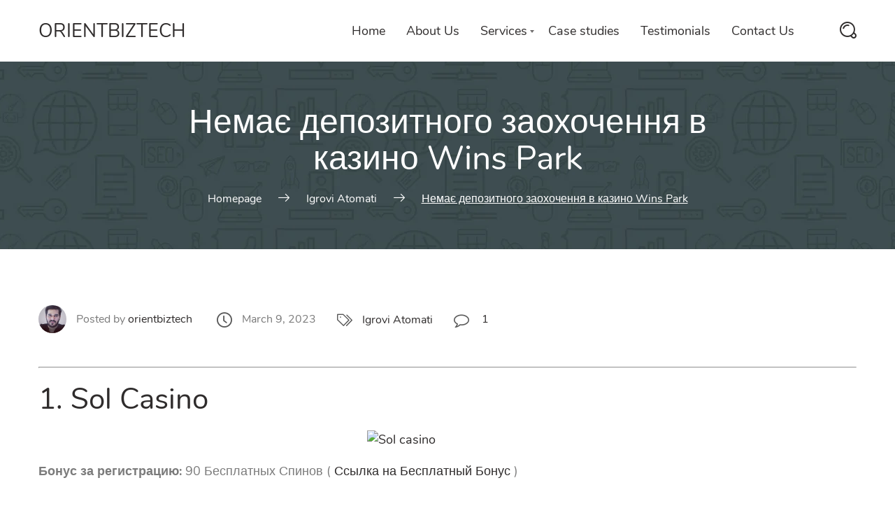

--- FILE ---
content_type: text/html; charset=UTF-8
request_url: https://orientbiztech.com/nemae-depozitnogo-zaohochennja-v-kazino-wins-park/
body_size: 17822
content:
    <!DOCTYPE html>
<html lang="en-US">
    <head>
        <meta charset="UTF-8">
        <meta name="viewport" content="width=device-width, initial-scale=1">
        <link rel="profile" href="http://gmpg.org/xfn/11">
        <link rel="pingback" href="https://orientbiztech.com/xmlrpc.php">
		<title>Немає депозитного заохочення в казино Wins Park &#8211; Orientbiztech</title>
<meta name='robots' content='max-image-preview:large' />
	<style>img:is([sizes="auto" i], [sizes^="auto," i]) { contain-intrinsic-size: 3000px 1500px }</style>
	<link rel="alternate" type="application/rss+xml" title="Orientbiztech &raquo; Feed" href="https://orientbiztech.com/feed/" />
<link rel="alternate" type="application/rss+xml" title="Orientbiztech &raquo; Comments Feed" href="https://orientbiztech.com/comments/feed/" />
<link rel="alternate" type="application/rss+xml" title="Orientbiztech &raquo; Немає депозитного заохочення в казино Wins Park Comments Feed" href="https://orientbiztech.com/nemae-depozitnogo-zaohochennja-v-kazino-wins-park/feed/" />
<script type="text/javascript">
/* <![CDATA[ */
window._wpemojiSettings = {"baseUrl":"https:\/\/s.w.org\/images\/core\/emoji\/16.0.1\/72x72\/","ext":".png","svgUrl":"https:\/\/s.w.org\/images\/core\/emoji\/16.0.1\/svg\/","svgExt":".svg","source":{"concatemoji":"https:\/\/orientbiztech.com\/wp-includes\/js\/wp-emoji-release.min.js?ver=6.8.3"}};
/*! This file is auto-generated */
!function(s,n){var o,i,e;function c(e){try{var t={supportTests:e,timestamp:(new Date).valueOf()};sessionStorage.setItem(o,JSON.stringify(t))}catch(e){}}function p(e,t,n){e.clearRect(0,0,e.canvas.width,e.canvas.height),e.fillText(t,0,0);var t=new Uint32Array(e.getImageData(0,0,e.canvas.width,e.canvas.height).data),a=(e.clearRect(0,0,e.canvas.width,e.canvas.height),e.fillText(n,0,0),new Uint32Array(e.getImageData(0,0,e.canvas.width,e.canvas.height).data));return t.every(function(e,t){return e===a[t]})}function u(e,t){e.clearRect(0,0,e.canvas.width,e.canvas.height),e.fillText(t,0,0);for(var n=e.getImageData(16,16,1,1),a=0;a<n.data.length;a++)if(0!==n.data[a])return!1;return!0}function f(e,t,n,a){switch(t){case"flag":return n(e,"\ud83c\udff3\ufe0f\u200d\u26a7\ufe0f","\ud83c\udff3\ufe0f\u200b\u26a7\ufe0f")?!1:!n(e,"\ud83c\udde8\ud83c\uddf6","\ud83c\udde8\u200b\ud83c\uddf6")&&!n(e,"\ud83c\udff4\udb40\udc67\udb40\udc62\udb40\udc65\udb40\udc6e\udb40\udc67\udb40\udc7f","\ud83c\udff4\u200b\udb40\udc67\u200b\udb40\udc62\u200b\udb40\udc65\u200b\udb40\udc6e\u200b\udb40\udc67\u200b\udb40\udc7f");case"emoji":return!a(e,"\ud83e\udedf")}return!1}function g(e,t,n,a){var r="undefined"!=typeof WorkerGlobalScope&&self instanceof WorkerGlobalScope?new OffscreenCanvas(300,150):s.createElement("canvas"),o=r.getContext("2d",{willReadFrequently:!0}),i=(o.textBaseline="top",o.font="600 32px Arial",{});return e.forEach(function(e){i[e]=t(o,e,n,a)}),i}function t(e){var t=s.createElement("script");t.src=e,t.defer=!0,s.head.appendChild(t)}"undefined"!=typeof Promise&&(o="wpEmojiSettingsSupports",i=["flag","emoji"],n.supports={everything:!0,everythingExceptFlag:!0},e=new Promise(function(e){s.addEventListener("DOMContentLoaded",e,{once:!0})}),new Promise(function(t){var n=function(){try{var e=JSON.parse(sessionStorage.getItem(o));if("object"==typeof e&&"number"==typeof e.timestamp&&(new Date).valueOf()<e.timestamp+604800&&"object"==typeof e.supportTests)return e.supportTests}catch(e){}return null}();if(!n){if("undefined"!=typeof Worker&&"undefined"!=typeof OffscreenCanvas&&"undefined"!=typeof URL&&URL.createObjectURL&&"undefined"!=typeof Blob)try{var e="postMessage("+g.toString()+"("+[JSON.stringify(i),f.toString(),p.toString(),u.toString()].join(",")+"));",a=new Blob([e],{type:"text/javascript"}),r=new Worker(URL.createObjectURL(a),{name:"wpTestEmojiSupports"});return void(r.onmessage=function(e){c(n=e.data),r.terminate(),t(n)})}catch(e){}c(n=g(i,f,p,u))}t(n)}).then(function(e){for(var t in e)n.supports[t]=e[t],n.supports.everything=n.supports.everything&&n.supports[t],"flag"!==t&&(n.supports.everythingExceptFlag=n.supports.everythingExceptFlag&&n.supports[t]);n.supports.everythingExceptFlag=n.supports.everythingExceptFlag&&!n.supports.flag,n.DOMReady=!1,n.readyCallback=function(){n.DOMReady=!0}}).then(function(){return e}).then(function(){var e;n.supports.everything||(n.readyCallback(),(e=n.source||{}).concatemoji?t(e.concatemoji):e.wpemoji&&e.twemoji&&(t(e.twemoji),t(e.wpemoji)))}))}((window,document),window._wpemojiSettings);
/* ]]> */
</script>
<style id='wp-emoji-styles-inline-css' type='text/css'>

	img.wp-smiley, img.emoji {
		display: inline !important;
		border: none !important;
		box-shadow: none !important;
		height: 1em !important;
		width: 1em !important;
		margin: 0 0.07em !important;
		vertical-align: -0.1em !important;
		background: none !important;
		padding: 0 !important;
	}
</style>
<link rel='stylesheet' id='wp-block-library-css' href='https://orientbiztech.com/wp-includes/css/dist/block-library/style.min.css?ver=6.8.3' type='text/css' media='all' />
<style id='classic-theme-styles-inline-css' type='text/css'>
/*! This file is auto-generated */
.wp-block-button__link{color:#fff;background-color:#32373c;border-radius:9999px;box-shadow:none;text-decoration:none;padding:calc(.667em + 2px) calc(1.333em + 2px);font-size:1.125em}.wp-block-file__button{background:#32373c;color:#fff;text-decoration:none}
</style>
<style id='global-styles-inline-css' type='text/css'>
:root{--wp--preset--aspect-ratio--square: 1;--wp--preset--aspect-ratio--4-3: 4/3;--wp--preset--aspect-ratio--3-4: 3/4;--wp--preset--aspect-ratio--3-2: 3/2;--wp--preset--aspect-ratio--2-3: 2/3;--wp--preset--aspect-ratio--16-9: 16/9;--wp--preset--aspect-ratio--9-16: 9/16;--wp--preset--color--black: #000000;--wp--preset--color--cyan-bluish-gray: #abb8c3;--wp--preset--color--white: #ffffff;--wp--preset--color--pale-pink: #f78da7;--wp--preset--color--vivid-red: #cf2e2e;--wp--preset--color--luminous-vivid-orange: #ff6900;--wp--preset--color--luminous-vivid-amber: #fcb900;--wp--preset--color--light-green-cyan: #7bdcb5;--wp--preset--color--vivid-green-cyan: #00d084;--wp--preset--color--pale-cyan-blue: #8ed1fc;--wp--preset--color--vivid-cyan-blue: #0693e3;--wp--preset--color--vivid-purple: #9b51e0;--wp--preset--gradient--vivid-cyan-blue-to-vivid-purple: linear-gradient(135deg,rgba(6,147,227,1) 0%,rgb(155,81,224) 100%);--wp--preset--gradient--light-green-cyan-to-vivid-green-cyan: linear-gradient(135deg,rgb(122,220,180) 0%,rgb(0,208,130) 100%);--wp--preset--gradient--luminous-vivid-amber-to-luminous-vivid-orange: linear-gradient(135deg,rgba(252,185,0,1) 0%,rgba(255,105,0,1) 100%);--wp--preset--gradient--luminous-vivid-orange-to-vivid-red: linear-gradient(135deg,rgba(255,105,0,1) 0%,rgb(207,46,46) 100%);--wp--preset--gradient--very-light-gray-to-cyan-bluish-gray: linear-gradient(135deg,rgb(238,238,238) 0%,rgb(169,184,195) 100%);--wp--preset--gradient--cool-to-warm-spectrum: linear-gradient(135deg,rgb(74,234,220) 0%,rgb(151,120,209) 20%,rgb(207,42,186) 40%,rgb(238,44,130) 60%,rgb(251,105,98) 80%,rgb(254,248,76) 100%);--wp--preset--gradient--blush-light-purple: linear-gradient(135deg,rgb(255,206,236) 0%,rgb(152,150,240) 100%);--wp--preset--gradient--blush-bordeaux: linear-gradient(135deg,rgb(254,205,165) 0%,rgb(254,45,45) 50%,rgb(107,0,62) 100%);--wp--preset--gradient--luminous-dusk: linear-gradient(135deg,rgb(255,203,112) 0%,rgb(199,81,192) 50%,rgb(65,88,208) 100%);--wp--preset--gradient--pale-ocean: linear-gradient(135deg,rgb(255,245,203) 0%,rgb(182,227,212) 50%,rgb(51,167,181) 100%);--wp--preset--gradient--electric-grass: linear-gradient(135deg,rgb(202,248,128) 0%,rgb(113,206,126) 100%);--wp--preset--gradient--midnight: linear-gradient(135deg,rgb(2,3,129) 0%,rgb(40,116,252) 100%);--wp--preset--font-size--small: 13px;--wp--preset--font-size--medium: 20px;--wp--preset--font-size--large: 36px;--wp--preset--font-size--x-large: 42px;--wp--preset--spacing--20: 0.44rem;--wp--preset--spacing--30: 0.67rem;--wp--preset--spacing--40: 1rem;--wp--preset--spacing--50: 1.5rem;--wp--preset--spacing--60: 2.25rem;--wp--preset--spacing--70: 3.38rem;--wp--preset--spacing--80: 5.06rem;--wp--preset--shadow--natural: 6px 6px 9px rgba(0, 0, 0, 0.2);--wp--preset--shadow--deep: 12px 12px 50px rgba(0, 0, 0, 0.4);--wp--preset--shadow--sharp: 6px 6px 0px rgba(0, 0, 0, 0.2);--wp--preset--shadow--outlined: 6px 6px 0px -3px rgba(255, 255, 255, 1), 6px 6px rgba(0, 0, 0, 1);--wp--preset--shadow--crisp: 6px 6px 0px rgba(0, 0, 0, 1);}:where(.is-layout-flex){gap: 0.5em;}:where(.is-layout-grid){gap: 0.5em;}body .is-layout-flex{display: flex;}.is-layout-flex{flex-wrap: wrap;align-items: center;}.is-layout-flex > :is(*, div){margin: 0;}body .is-layout-grid{display: grid;}.is-layout-grid > :is(*, div){margin: 0;}:where(.wp-block-columns.is-layout-flex){gap: 2em;}:where(.wp-block-columns.is-layout-grid){gap: 2em;}:where(.wp-block-post-template.is-layout-flex){gap: 1.25em;}:where(.wp-block-post-template.is-layout-grid){gap: 1.25em;}.has-black-color{color: var(--wp--preset--color--black) !important;}.has-cyan-bluish-gray-color{color: var(--wp--preset--color--cyan-bluish-gray) !important;}.has-white-color{color: var(--wp--preset--color--white) !important;}.has-pale-pink-color{color: var(--wp--preset--color--pale-pink) !important;}.has-vivid-red-color{color: var(--wp--preset--color--vivid-red) !important;}.has-luminous-vivid-orange-color{color: var(--wp--preset--color--luminous-vivid-orange) !important;}.has-luminous-vivid-amber-color{color: var(--wp--preset--color--luminous-vivid-amber) !important;}.has-light-green-cyan-color{color: var(--wp--preset--color--light-green-cyan) !important;}.has-vivid-green-cyan-color{color: var(--wp--preset--color--vivid-green-cyan) !important;}.has-pale-cyan-blue-color{color: var(--wp--preset--color--pale-cyan-blue) !important;}.has-vivid-cyan-blue-color{color: var(--wp--preset--color--vivid-cyan-blue) !important;}.has-vivid-purple-color{color: var(--wp--preset--color--vivid-purple) !important;}.has-black-background-color{background-color: var(--wp--preset--color--black) !important;}.has-cyan-bluish-gray-background-color{background-color: var(--wp--preset--color--cyan-bluish-gray) !important;}.has-white-background-color{background-color: var(--wp--preset--color--white) !important;}.has-pale-pink-background-color{background-color: var(--wp--preset--color--pale-pink) !important;}.has-vivid-red-background-color{background-color: var(--wp--preset--color--vivid-red) !important;}.has-luminous-vivid-orange-background-color{background-color: var(--wp--preset--color--luminous-vivid-orange) !important;}.has-luminous-vivid-amber-background-color{background-color: var(--wp--preset--color--luminous-vivid-amber) !important;}.has-light-green-cyan-background-color{background-color: var(--wp--preset--color--light-green-cyan) !important;}.has-vivid-green-cyan-background-color{background-color: var(--wp--preset--color--vivid-green-cyan) !important;}.has-pale-cyan-blue-background-color{background-color: var(--wp--preset--color--pale-cyan-blue) !important;}.has-vivid-cyan-blue-background-color{background-color: var(--wp--preset--color--vivid-cyan-blue) !important;}.has-vivid-purple-background-color{background-color: var(--wp--preset--color--vivid-purple) !important;}.has-black-border-color{border-color: var(--wp--preset--color--black) !important;}.has-cyan-bluish-gray-border-color{border-color: var(--wp--preset--color--cyan-bluish-gray) !important;}.has-white-border-color{border-color: var(--wp--preset--color--white) !important;}.has-pale-pink-border-color{border-color: var(--wp--preset--color--pale-pink) !important;}.has-vivid-red-border-color{border-color: var(--wp--preset--color--vivid-red) !important;}.has-luminous-vivid-orange-border-color{border-color: var(--wp--preset--color--luminous-vivid-orange) !important;}.has-luminous-vivid-amber-border-color{border-color: var(--wp--preset--color--luminous-vivid-amber) !important;}.has-light-green-cyan-border-color{border-color: var(--wp--preset--color--light-green-cyan) !important;}.has-vivid-green-cyan-border-color{border-color: var(--wp--preset--color--vivid-green-cyan) !important;}.has-pale-cyan-blue-border-color{border-color: var(--wp--preset--color--pale-cyan-blue) !important;}.has-vivid-cyan-blue-border-color{border-color: var(--wp--preset--color--vivid-cyan-blue) !important;}.has-vivid-purple-border-color{border-color: var(--wp--preset--color--vivid-purple) !important;}.has-vivid-cyan-blue-to-vivid-purple-gradient-background{background: var(--wp--preset--gradient--vivid-cyan-blue-to-vivid-purple) !important;}.has-light-green-cyan-to-vivid-green-cyan-gradient-background{background: var(--wp--preset--gradient--light-green-cyan-to-vivid-green-cyan) !important;}.has-luminous-vivid-amber-to-luminous-vivid-orange-gradient-background{background: var(--wp--preset--gradient--luminous-vivid-amber-to-luminous-vivid-orange) !important;}.has-luminous-vivid-orange-to-vivid-red-gradient-background{background: var(--wp--preset--gradient--luminous-vivid-orange-to-vivid-red) !important;}.has-very-light-gray-to-cyan-bluish-gray-gradient-background{background: var(--wp--preset--gradient--very-light-gray-to-cyan-bluish-gray) !important;}.has-cool-to-warm-spectrum-gradient-background{background: var(--wp--preset--gradient--cool-to-warm-spectrum) !important;}.has-blush-light-purple-gradient-background{background: var(--wp--preset--gradient--blush-light-purple) !important;}.has-blush-bordeaux-gradient-background{background: var(--wp--preset--gradient--blush-bordeaux) !important;}.has-luminous-dusk-gradient-background{background: var(--wp--preset--gradient--luminous-dusk) !important;}.has-pale-ocean-gradient-background{background: var(--wp--preset--gradient--pale-ocean) !important;}.has-electric-grass-gradient-background{background: var(--wp--preset--gradient--electric-grass) !important;}.has-midnight-gradient-background{background: var(--wp--preset--gradient--midnight) !important;}.has-small-font-size{font-size: var(--wp--preset--font-size--small) !important;}.has-medium-font-size{font-size: var(--wp--preset--font-size--medium) !important;}.has-large-font-size{font-size: var(--wp--preset--font-size--large) !important;}.has-x-large-font-size{font-size: var(--wp--preset--font-size--x-large) !important;}
:where(.wp-block-post-template.is-layout-flex){gap: 1.25em;}:where(.wp-block-post-template.is-layout-grid){gap: 1.25em;}
:where(.wp-block-columns.is-layout-flex){gap: 2em;}:where(.wp-block-columns.is-layout-grid){gap: 2em;}
:root :where(.wp-block-pullquote){font-size: 1.5em;line-height: 1.6;}
</style>
<link rel='stylesheet' id='pk-front-css' href='https://orientbiztech.com/wp-content/plugins/portfolio-kit/assets/css/front.css?ver=1.0.0' type='text/css' media='all' />
<style id='pk-front-inline-css' type='text/css'>
.pk-single-cont{padding-top: 10px;padding-bottom: 10px;background-color: #ffffff;}.pk-pagination{ background-color: #ffffff; }
</style>
<link rel='stylesheet' id='font-awesome-css' href='https://orientbiztech.com/wp-content/plugins/elementor/assets/lib/font-awesome/css/font-awesome.min.css?ver=4.7.0' type='text/css' media='all' />
<link rel='stylesheet' id='kingcomposer-extend-css' href='https://orientbiztech.com/wp-content/plugins/kingcomposer-seosight//css/kingcomposer.css?ver=6.8.3' type='text/css' media='all' />
<link rel='stylesheet' id='seosight-grid-css' href='https://orientbiztech.com/wp-content/themes/seosight/css/grid.css?ver=5.45' type='text/css' media='all' />
<link rel='stylesheet' id='seosight-theme-plugins-css' href='https://orientbiztech.com/wp-content/themes/seosight/css/theme-plugins.css?ver=5.45' type='text/css' media='all' />
<link rel='stylesheet' id='seosight-theme-style-css' href='https://orientbiztech.com/wp-content/themes/seosight/css/theme-styles.css?ver=5.45' type='text/css' media='all' />
<style id='seosight-theme-style-inline-css' type='text/css'>
header .navigation-menu li a{color:#2f2c2c;} html:root {--header-font-color: #2f2c2c;} logo, .logo{color:#2f2c2c;} body, .body{color:#7b7b7b;} h1, .h1{color:#2f2c2c;} h2, .h2{color:#2f2c2c;} h3, .h3{color:#2f2c2c;} h4, .h4{color:#2f2c2c;} h5, .h5{color:#2f2c2c;} h6, .h6{color:#2f2c2c;} 
</style>
<link rel='stylesheet' id='seosight-navigation-css' href='https://orientbiztech.com/wp-content/themes/seosight/css/navigation.css?ver=5.45' type='text/css' media='all' />
<link rel='stylesheet' id='seosight-theme-blocks-css' href='https://orientbiztech.com/wp-content/themes/seosight/css/blocks.css?ver=5.45' type='text/css' media='all' />
<style id='seosight-theme-blocks-inline-css' type='text/css'>
.elementor-section:not(.elementor-inner-section) , .kc_row:not(.kc_row_inner) , .medium-padding120 {padding: 80px 0 80px;}#stunning-header{background-color:#3e4d50;}
</style>
<link rel='stylesheet' id='seosight-icons-css' href='https://orientbiztech.com/wp-content/themes/seosight/css/crumina-icons.css?ver=5.45' type='text/css' media='all' />
<link rel='stylesheet' id='font-awesome-5-css' href='https://orientbiztech.com/wp-content/themes/seosight/css/fontawesome/all.css?ver=5.45' type='text/css' media='all' />
<link rel='stylesheet' id='seosight-theme-font-css' href='https://orientbiztech.com/wp-content/themes/seosight/fonts/Nunito/stylesheet.css?ver=5.45' type='text/css' media='all' />
<link rel='stylesheet' id='child-style-css' href='https://orientbiztech.com/wp-content/themes/seosight-child/style.css?ver=6.8.3' type='text/css' media='all' />
<link rel='stylesheet' id='kc-animate-css' href='https://orientbiztech.com/wp-content/plugins/kingcomposer/assets/css/animate.css?ver=2.11' type='text/css' media='all' />
<link rel='stylesheet' id='kc-icon-1-css' href='https://orientbiztech.com/wp-content/plugins/kingcomposer-seosight//css/seotheme.css?ver=2.11' type='text/css' media='all' />
<link rel='stylesheet' id='kc-icon-2-css' href='https://orientbiztech.com/wp-content/plugins/kingcomposer/assets/css/icons.css?ver=2.11' type='text/css' media='all' />
<script type="text/javascript" src="https://orientbiztech.com/wp-includes/js/jquery/jquery.min.js?ver=3.7.1" id="jquery-core-js"></script>
<script type="text/javascript" src="https://orientbiztech.com/wp-includes/js/jquery/jquery-migrate.min.js?ver=3.4.1" id="jquery-migrate-js"></script>
<link rel="https://api.w.org/" href="https://orientbiztech.com/wp-json/" /><link rel="alternate" title="JSON" type="application/json" href="https://orientbiztech.com/wp-json/wp/v2/posts/2371" /><link rel="EditURI" type="application/rsd+xml" title="RSD" href="https://orientbiztech.com/xmlrpc.php?rsd" />
<meta name="generator" content="WordPress 6.8.3" />
<link rel="canonical" href="https://orientbiztech.com/nemae-depozitnogo-zaohochennja-v-kazino-wins-park/" />
<link rel='shortlink' href='https://orientbiztech.com/?p=2371' />
<link rel="alternate" title="oEmbed (JSON)" type="application/json+oembed" href="https://orientbiztech.com/wp-json/oembed/1.0/embed?url=https%3A%2F%2Forientbiztech.com%2Fnemae-depozitnogo-zaohochennja-v-kazino-wins-park%2F" />
<link rel="alternate" title="oEmbed (XML)" type="text/xml+oembed" href="https://orientbiztech.com/wp-json/oembed/1.0/embed?url=https%3A%2F%2Forientbiztech.com%2Fnemae-depozitnogo-zaohochennja-v-kazino-wins-park%2F&#038;format=xml" />
<script type="text/javascript">var kc_script_data={ajax_url:"https://orientbiztech.com/wp-admin/admin-ajax.php"}</script><script type="text/javascript">
(function(url){
	if(/(?:Chrome\/26\.0\.1410\.63 Safari\/537\.31|WordfenceTestMonBot)/.test(navigator.userAgent)){ return; }
	var addEvent = function(evt, handler) {
		if (window.addEventListener) {
			document.addEventListener(evt, handler, false);
		} else if (window.attachEvent) {
			document.attachEvent('on' + evt, handler);
		}
	};
	var removeEvent = function(evt, handler) {
		if (window.removeEventListener) {
			document.removeEventListener(evt, handler, false);
		} else if (window.detachEvent) {
			document.detachEvent('on' + evt, handler);
		}
	};
	var evts = 'contextmenu dblclick drag dragend dragenter dragleave dragover dragstart drop keydown keypress keyup mousedown mousemove mouseout mouseover mouseup mousewheel scroll'.split(' ');
	var logHuman = function() {
		if (window.wfLogHumanRan) { return; }
		window.wfLogHumanRan = true;
		var wfscr = document.createElement('script');
		wfscr.type = 'text/javascript';
		wfscr.async = true;
		wfscr.src = url + '&r=' + Math.random();
		(document.getElementsByTagName('head')[0]||document.getElementsByTagName('body')[0]).appendChild(wfscr);
		for (var i = 0; i < evts.length; i++) {
			removeEvent(evts[i], logHuman);
		}
	};
	for (var i = 0; i < evts.length; i++) {
		addEvent(evts[i], logHuman);
	}
})('//orientbiztech.com/?wordfence_lh=1&hid=112559C8AE8630B2DCBBB2E4D1FCDFB4');
</script><meta name="generator" content="Elementor 3.33.4; features: e_font_icon_svg, additional_custom_breakpoints; settings: css_print_method-external, google_font-enabled, font_display-swap">
			<style>
				.e-con.e-parent:nth-of-type(n+4):not(.e-lazyloaded):not(.e-no-lazyload),
				.e-con.e-parent:nth-of-type(n+4):not(.e-lazyloaded):not(.e-no-lazyload) * {
					background-image: none !important;
				}
				@media screen and (max-height: 1024px) {
					.e-con.e-parent:nth-of-type(n+3):not(.e-lazyloaded):not(.e-no-lazyload),
					.e-con.e-parent:nth-of-type(n+3):not(.e-lazyloaded):not(.e-no-lazyload) * {
						background-image: none !important;
					}
				}
				@media screen and (max-height: 640px) {
					.e-con.e-parent:nth-of-type(n+2):not(.e-lazyloaded):not(.e-no-lazyload),
					.e-con.e-parent:nth-of-type(n+2):not(.e-lazyloaded):not(.e-no-lazyload) * {
						background-image: none !important;
					}
				}
			</style>
				<style type="text/css" id="custom-background-css">
		body { background-color: #fff; }
		body .content-wrapper { background-color: #fff; }
	</style>
	<link rel="icon" href="https://orientbiztech.com/wp-content/uploads/2018/12/cropped-orientbiztechfevicon-32x32.png" sizes="32x32" />
<link rel="icon" href="https://orientbiztech.com/wp-content/uploads/2018/12/cropped-orientbiztechfevicon-192x192.png" sizes="192x192" />
<link rel="apple-touch-icon" href="https://orientbiztech.com/wp-content/uploads/2018/12/cropped-orientbiztechfevicon-180x180.png" />
<meta name="msapplication-TileImage" content="https://orientbiztech.com/wp-content/uploads/2018/12/cropped-orientbiztechfevicon-270x270.png" />
		<style type="text/css" id="wp-custom-css">
			.seoicon-basket:before {
	content: "" !important;
}

.nav-add li.cart .cart-count{
	background-color: transparent;
	display: none;
}

#subscribe-section {
    background-color: #53ce8f;
    display: none;
}

.hide {
	display: none;
}		</style>
		    </head>
<body class="wp-singular post-template-default single single-post postid-2371 single-format-standard wp-theme-seosight wp-child-theme-seosight-child kc-css-system footer-widgets singular crumina-grid elementor-default elementor-kit-2913">
    
    <a class="skip-link screen-reader-text" href="#primary">Skip to content</a>
    <!-- Header -->

    <header class="header navigation navigation-justified sticky-top header-sticky-desktop" id="site-header">
		        <div class="container">

            <div class="navigation-header">
                <div class="navigation-logo">
                    <div class="logo">
						<a href="https://orientbiztech.com" class="full-block-link" rel="home"></a><div class="logo-text"><div class="logo-title">Orientbiztech</div></div>                    </div>
                </div>
				                <div class="navigation-button-toggler">
                    <i class="hamburger-icon"></i>
                </div>
            </div>

            <div class="navigation-body">
                <div class="navigation-body-header">
                    <div class="navigation-logo">
                        <div class="logo">
							<a href="https://orientbiztech.com" class="full-block-link" rel="home"></a><div class="logo-text"><div class="logo-title">Orientbiztech</div></div>                        </div>
                    </div>
                    <span class="navigation-body-close-button">&#10005;</span>
                </div>

                <div class="navigation-body-section navigation-additional-menu">
	                <ul id="primary-menu" class="navigation-menu"><li id="menu-item-2890" class="menu-item menu-item-type-post_type menu-item-object-page menu-item-home menu-item-2890 navigation-item"><a href="https://orientbiztech.com/" class="navigation-link" >Home</a></li>
<li id="menu-item-2891" class="menu-item menu-item-type-post_type menu-item-object-page menu-item-2891 navigation-item"><a href="https://orientbiztech.com/about-our-agency/" class="navigation-link" >About Us</a></li>
<li id="menu-item-2900" class="menu-item menu-item-type-custom menu-item-object-custom menu-item-has-children menu-item-2900 navigation-item"><a href="https://mediumorchid-wildcat-256543.hostingersite.com/case-studies/" class="navigation-link" >Services</a>
<ul class="navigation-dropdown sub-menu-has-icons">
	<li id="menu-item-2893" class="menu-item menu-item-type-post_type menu-item-object-page menu-item-has-icon menu-item-has-icon menu-item-2893 navigation-dropdown-item"><a href="https://orientbiztech.com/local-seo/" class="navigation-link" ><i class="menu-item-icon fa fa-location-arrow" ></i>Local SEO<i class="seoicon-right-arrow" ></i></a></li>
	<li id="menu-item-2898" class="menu-item menu-item-type-post_type menu-item-object-page menu-item-has-icon menu-item-has-icon menu-item-2898 navigation-dropdown-item"><a href="https://orientbiztech.com/web-development/" class="navigation-link" ><i class="menu-item-icon fa fa-html5" ></i>Web Development<i class="seoicon-right-arrow" ></i></a></li>
	<li id="menu-item-2901" class="menu-item menu-item-type-post_type menu-item-object-page menu-item-has-icon menu-item-has-icon menu-item-2901 navigation-dropdown-item"><a href="https://orientbiztech.com/email-marketing/" class="navigation-link" ><i class="menu-item-icon fa fa-envelope-open-o" ></i>Email Marketing<i class="seoicon-right-arrow" ></i></a></li>
	<li id="menu-item-2897" class="menu-item menu-item-type-post_type menu-item-object-page menu-item-has-icon menu-item-has-icon menu-item-2897 navigation-dropdown-item"><a href="https://orientbiztech.com/social-media-marketing/" class="navigation-link" ><i class="menu-item-icon seosight seosight-social-media" ></i>Social Media Marketing<i class="seoicon-right-arrow" ></i></a></li>
	<li id="menu-item-2896" class="menu-item menu-item-type-post_type menu-item-object-page menu-item-has-icon menu-item-has-icon menu-item-2896 navigation-dropdown-item"><a href="https://orientbiztech.com/search-engine-optimization/" class="navigation-link" ><i class="menu-item-icon seosight seosight-graphic-search" ></i>Search Engine Optimization<i class="seoicon-right-arrow" ></i></a></li>
	<li id="menu-item-2895" class="menu-item menu-item-type-post_type menu-item-object-page menu-item-has-icon menu-item-has-icon menu-item-2895 navigation-dropdown-item"><a href="https://orientbiztech.com/pay-per-click-ppc-management/" class="navigation-link" ><i class="menu-item-icon seosight seosight-arrows-1" ></i>Pay Per Click (PPC) Management<i class="seoicon-right-arrow" ></i></a></li>
	<li id="menu-item-2899" class="menu-item menu-item-type-post_type menu-item-object-page menu-item-has-icon menu-item-has-icon menu-item-2899 navigation-dropdown-item"><a href="https://orientbiztech.com/our-services/" class="navigation-link" ><i class="menu-item-icon seosight seosight-pie-graph-split" ></i>Services Promo List<i class="seoicon-right-arrow" ></i></a></li>
</ul>
</li>
<li id="menu-item-2902" class="menu-item menu-item-type-post_type menu-item-object-page menu-item-2902 navigation-item"><a href="https://orientbiztech.com/case-studies/" class="navigation-link" >Case studies</a></li>
<li id="menu-item-2904" class="menu-item menu-item-type-post_type menu-item-object-page menu-item-2904 navigation-item"><a href="https://orientbiztech.com/testimonials/" class="navigation-link" >Testimonials</a></li>
<li id="menu-item-2903" class="menu-item menu-item-type-post_type menu-item-object-page menu-item-2903 navigation-item"><a href="https://orientbiztech.com/contact-information/" class="navigation-link" >Contact Us</a></li>
</ul>					            <ul class="nav-add">
                                <li class="search search_main"><div class="js-open-search"><i class="seoicon-loupe"></i></div></li>
            </ul>

                            </div>

				            </div>

        </div>
    </header>

    <!-- ... End Header -->
	    <div class="content-wrapper">

	<!-- Stunning header -->
<div id="stunning-header" class="stunning-header stunning-header-bg-gray stunning-header-custom">
	    <div class="stunning-header-content">
		<h1 class="stunning-header-title h1">Немає депозитного заохочення в казино Wins Park</h1>
    <ul class="breadcrumbs" itemscope itemtype="http://schema.org/BreadcrumbList">
					                <li class="breadcrumbs-item first-item" itemprop="itemListElement" itemscope
                    itemtype="http://schema.org/ListItem">
				                    <a href="https://orientbiztech.com/" itemprop="item"><span
                                itemprop="name">Homepage</span></a>
                    <meta itemprop="position" content="0"/>
                    </li>
													
                <li class="breadcrumbs-item 0-item" itemprop="itemListElement"
                    itemscope
                    itemtype="http://schema.org/ListItem">
					<span class="breadcrumbs-separator"><i class="seoicon-right-arrow"></i></span>					                        <a href="https://orientbiztech.com/category/igrovi-atomati/" itemprop="item">
                            <span itemprop="name">Igrovi Atomati</span></a>
                        <meta itemprop="position" content="1"/>
					                </li>
									                <li class="breadcrumbs-item active" itemprop="itemListElement" itemscope
                    itemtype="http://schema.org/ListItem">
					<span class="breadcrumbs-separator"><i class="seoicon-right-arrow"></i></span>                    <a href="https://orientbiztech.com/nemae-depozitnogo-zaohochennja-v-kazino-wins-park/" itemprop="item">
                        <meta itemprop="position" content="2"/>
                        <span itemprop="name" content="Немає депозитного заохочення в казино Wins Park"></span></a>
                    <span class="breadcrumb-item-name">Немає депозитного заохочення в казино Wins Park</span>
                </li>
					    </ul>
    </div>
</div>
<!-- End Stunning header -->

	<div id="primary" class="container">
		<div class="row section-padding">
			<div class="col-lg-12 col-md-12 col-sm-12">
				<main id="main" class="site-main content-main-full" >

					
<article id="post-2371" class="post-standard-details post-2371 post type-post status-publish format-standard hentry category-igrovi-atomati">
                    <div class="post__content">
	            <div class="post-additional-info">

                        <div class="post__author author vcard">
                <img alt='' src='https://secure.gravatar.com/avatar/37d39df3c0b66cb7a133805b3e894feae0bfb3b564b554b3e18e0c339620501f?s=40&#038;d=wavatar&#038;r=g' srcset='https://secure.gravatar.com/avatar/37d39df3c0b66cb7a133805b3e894feae0bfb3b564b554b3e18e0c339620501f?s=80&#038;d=wavatar&#038;r=g 2x' class='avatar avatar-40 photo' height='40' width='40' decoding='async'/>                <div class="post__author-name fn">
                    Posted by                    <a href="https://orientbiztech.com/author/orientbiztech/" title="orientbiztech" class="post__author-link">orientbiztech</a>
                </div>
            </div>
            <span class="post__date"><i class="seoicon-clock"></i><time class="entry-date  updated" datetime="2023-03-09T20:12:56+00:00">March 9, 2023</time></span><span class="category"><i class="seoicon-tags"></i><a href="https://orientbiztech.com/category/igrovi-atomati/" rel="category tag">Igrovi Atomati</a></span><span class="post__comments"><a href="https://orientbiztech.com/nemae-depozitnogo-zaohochennja-v-kazino-wins-park/#comments" class="comments-link" ><i class="fa fa-comment-o" aria-hidden="true"></i> 1</a></span>
        </div>

        <div class="post__content-info">
            <div class="e-content entry-content">
                <p><title>Немає депозитного заохочення в казино Wins Park</title></p>
<hr />
<h2>1. <a title="Sol casino" href="https://slotds.com/dsol?q=rood" target="_blank" rel="noopener">Sol Casino</a></h2>
<p><a href="https://slotds.com/dsol?q=rood"><img decoding="async" style="display: block; margin-left: auto; margin-right: auto;" src="https://slotds.com/img/sol.png" alt="Sol casino" width="230" height="64" /></a></p>
<p><strong>Бонус за регистрацию:</strong> 90 Бесплатных Спинов ( <a href="https://slotds.com/dsol?q=rood">Ссылка на Бесплатный Бонус</a> )</p>
<p>&nbsp;</p>
<p><strong>Бонус за первый депозит:</strong> 100% за пополнение на  €/$/₽ 200 ( <a href="https://slotds.com/dsol?q=rood">Ссылка на регистрацию </a>)</p>
<p>&nbsp;</p>
<p style="text-align: center;"><a title="Sol casino no deposite" href="https://slotds.com/dsol?q=rood" target="_blank" rel="noopener"><span style="color: #000080;"><strong>ОТКРЫТЬ SOL CASINO</strong></span></a></p>
<p style="text-align: center;">&nbsp;</p>
<hr />
<p style="text-align: left;">&nbsp;</p>
<h2>2. <a title="Rox casino" href="https://slotds.com/drox?q=rood" target="_blank" rel="noopener">Rox Casino</a></h2>
<p><a href="https://slotds.com/drox?q=rood"><img decoding="async" style="display: block; margin-left: auto; margin-right: auto;" src="https://slotds.com/img/rox.png" alt="Rox casino" width="230" height="64" /></a></p>
<p><strong>Бонус за регистрацию:</strong> 150 Бесплатных Спинов ( <a href="https://slotds.com/drox?q=rood">Ссылка на Бесплатный Бонус</a> )</p>
<p>&nbsp;</p>
<p><strong>Бонус за первый депозит:</strong> 150% за пополнение на  €/$/₽ 200 ( <a href="https://slotds.com/drox?q=rood">Ссылка на регистрацию </a>)</p>
<p>&nbsp;</p>
<p style="text-align: center;"><a title="Rox casino no deposite" href="https://slotds.com/drox?q=rood" target="_blank" rel="noopener"><span style="color: #000080;"><strong>САЙТ ROX CASINO</strong></span></a></p>
<p style="text-align: center;">&nbsp;</p>
<hr />
<p style="text-align: left;">&nbsp;</p>
<h2>3. <a title="Jet casino" href="https://slotds.com/djet?q=rood" target="_blank" rel="noopener">Jet Casino</a></h2>
<p><a href="https://slotds.com/djet?q=rood"><img decoding="async" style="display: block; margin-left: auto; margin-right: auto;" src="https://slotds.com/img/jet.png" alt="Jet casino" width="230" height="64" /></a></p>
<p><strong>Бонус за регистрацию:</strong> 150 Бесплатных Спинов ( <a href="https://slotds.com/djet?q=rood">Ссылка на Бесплатный Бонус</a> )</p>
<p>&nbsp;</p>
<p><strong>Бонус за первый депозит:</strong> 100% за пополнение на  €/$/₽ 200 ( <a href="https://slotds.com/djet?q=rood">Ссылка на регистрацию </a>)</p>
<p>&nbsp;</p>
<p style="text-align: center;"><a title="Jet casino free spin" href="https://slotds.com/djet?q=rood" target="_blank" rel="noopener"><span style="color: #000080;"><strong>САЙТ JET CASINO</strong></span></a></p>
<p style="text-align: center;">&nbsp;</p>
<hr />
<p style="text-align: left;">&nbsp;</p>
<h2>4. <a title="Fresh casino" href="https://slotds.com/dfresh?q=rood" target="_blank" rel="noopener">Fresh Casino</a></h2>
<p><a href="https://slotds.com/dfresh?q=rood"><img loading="lazy" decoding="async" style="display: block; margin-left: auto; margin-right: auto;" src="https://slotds.com/img/fresh.png" alt="Fresh casino" width="230" height="64" /></a></p>
<p><strong>Бонус за регистрацию:</strong> 80 Бесплатных Спинов ( <a href="https://slotds.com/dfresh?q=rood">Ссылка на Бесплатный Бонус</a> )</p>
<p>&nbsp;</p>
<p><strong>Бонус за первый депозит:</strong> 150% за пополнение на  €/$/₽ 500 ( <a href="https://slotds.com/dfresh?q=rood">Ссылка на регистрацию </a>)</p>
<p>&nbsp;</p>
<p style="text-align: center;"><a title="Fresh casino free spin" href="https://slotds.com/dfresh?q=rood" target="_blank" rel="noopener"><span style="color: #000080;"><strong>ВОЙТИ FRESH CASINO</strong></span></a></p>
<p style="text-align: center;">&nbsp;</p>
<hr />
<p style="text-align: left;">&nbsp;</p>
<h2>5. <a title="Izzi casino" href="https://slotds.com/dizzi?q=rood" target="_blank" rel="noopener">Izzi Casino</a></h2>
<p><a href="https://slotds.com/dizzi?q=rood"><img loading="lazy" decoding="async" style="display: block; margin-left: auto; margin-right: auto;" src="https://slotds.com/img/izzi.png" alt="Izzi casino" width="230" height="64" /></a></p>
<p><strong>Бонус за регистрацию:</strong> 50 Бесплатных Спинов ( <a href="https://slotds.com/dizzi?q=rood">Ссылка на Бесплатный Бонус</a> )</p>
<p>&nbsp;</p>
<p><strong>Бонус за первый депозит:</strong> 100% за пополнение на  €/$/₽ 1000 ( <a href="https://slotds.com/dizzi?q=rood">Ссылка на регистрацию </a>)</p>
<p>&nbsp;</p>
<p style="text-align: center;"><a title="Izzi casino no deposite" href="https://slotds.com/dizzi?q=rood" target="_blank" rel="noopener"><span style="color: #000080;"><strong>ОТКРЫТЬ IZZI CASINO</strong></span></a></p>
<p style="text-align: center;">&nbsp;</p>
<hr />
<p style="text-align: left;">&nbsp;</p>
<h2>6. <a title="Legzo casino" href="https://slotds.com/dlegzo?q=rood" target="_blank" rel="noopener">Legzo Casino</a></h2>
<p><a href="https://slotds.com/dlegzo?q=rood"><img loading="lazy" decoding="async" style="display: block; margin-left: auto; margin-right: auto;" src="https://slotds.com/img/legzo.png" alt="Legzo casino" width="230" height="64" /></a></p>
<p><strong>Бонус за регистрацию:</strong> 100 Бесплатных Спинов ( <a href="https://slotds.com/dlegzo?q=rood">Ссылка на Бесплатный Бонус</a> )</p>
<p>&nbsp;</p>
<p><strong>Бонус за первый депозит:</strong> 100% за пополнение на  €/$/₽ 500 ( <a href="https://slotds.com/dlegzo?q=rood">Ссылка на регистрацию </a>)</p>
<p>&nbsp;</p>
<p style="text-align: center;"><a title="Legzo casino bonus" href="https://slotds.com/dlegzo?q=rood" target="_blank" rel="noopener"><span style="color: #000080;"><strong>ОТКРЫТЬ LEGZO CASINO</strong></span></a></p>
<p style="text-align: center;">&nbsp;</p>
<hr />
<p style="text-align: left;">&nbsp;</p>
<p style="text-align: left;">&nbsp;</p>
<p style="text-align: left;">&nbsp;</p>
<p style="text-align: left;">&nbsp;</p>
<p style="text-align: left;">&nbsp;</p>
<p style="text-align: left;">&nbsp;</p>
<p style="text-align: left;">&nbsp;</p>
<h1>Немає депозитного заохочення в казино Wins Park</h1>
<p><img decoding="async" src="https://k700.com.ua/uploads/image_19.png" alt="Немає заохочення депозитів виграє парк">            </p>
<p>Вейгер: 30</p>
<p>Кількість використання: 1</p>
<p><img decoding="async" src="https://k700.com.ua/uploads/bonus_type_freeplay.svg" alt="">            </p>
<p><i></i><br />
                    Максимум. Кількість заохочення                 </p>
<p>5 USD / 5 EUR / 5 ГБП                 </p>
<p><i></i><br />
                    Максимум. оплачувати                 </p>
<p>200 USD / 200 EUR / 200 ГБП                 </p>
<p>Якщо не вказано інше, тоді безкоштовно немає заохочення депозитів у розмірі €/£/$ 5 доступно лише новим азартним гравцям. Гравці з Польщі та Румунії не можуть використовувати цю безкоштовну винагороду без депозиту. Зверніть увагу, що максимальні виграші для безкоштовного заохочення вкладу. </p>
<p>Умови кондиціонування</p>
<ol>
<li>Безкоштовно без депозитної винагороди у розмірі €/£/$ 5 доступна лише новим азартним гравцям.</li>
<li><strong>Казино X Гравці з Польщі та Румунії не можуть використовувати це безкоштовне заохочення без депозитів.</strong></li>
<li><strong>Безкоштовна акція у розмірі €/$/$ 5 повинна грати 30 разів до можливості зняття коштів.<br /></strong></li>
<li><strong>Перемоги, отримані за допомогою безкоштовного заохочення або безкоштовних ротацій перед тим, як зробити депозит, не повинні перевищувати €/£ 200.</strong></li>
<li>Усі виграші, отримані за допомогою безкоштовного заохочення або безкоштовних ротацій, які перевищують максимум, що дорівнює €/£ 200, не вважається виграшами і вважається нульовим.</li>
<li>Після того, як Азаражист попросив зняти кошти, а запит знаходиться в статусі обробки, акції та заохочення не можуть бути використані.</li>
<li><strong>Усі заохочення дійсні до визначеної дати, і якщо в іншому випадку закінчуються всі заохочення та частки, якщо вони не активуються протягом 15 днів.</strong></li>
<li><strong>Баланс азартних гравців, які внесли кошти на депозит і не були активними протягом 15 днів, будуть заморожені, включаючи виграш мінус будь -які стимули, це стосується азартних гравців із заохоченим залишком на рахунку.</strong></li>
</ol>
            </div>

            
            
                            <div class="socials">
                    <span class="label">Share:</span>
<button  class="social__item social-facebook sharer" data-sharer="facebook" data-url="https://orientbiztech.com/nemae-depozitnogo-zaohochennja-v-kazino-wins-park/" data-image="">
    <img loading="lazy" width="24" height="24" src="https://orientbiztech.com/wp-content/themes/seosight/svg/socials/facebook.svg" alt="facebook">
</button>
<button class="social__item social-twitter sharer" data-sharer="twitter" data-title="Немає депозитного заохочення в казино Wins Park" data-url="https://orientbiztech.com/nemae-depozitnogo-zaohochennja-v-kazino-wins-park/" >
    <img loading="lazy" width="24" height="24" src="https://orientbiztech.com/wp-content/themes/seosight/svg/socials/twitter.svg" alt="twitter">
</button>
<button class="social__item social-linkedin sharer" data-sharer="linkedin" data-url="https://orientbiztech.com/nemae-depozitnogo-zaohochennja-v-kazino-wins-park/">
    <img loading="lazy" width="24" height="24" src="https://orientbiztech.com/wp-content/themes/seosight/svg/socials/linkedin.svg" alt="linkedin">
</button>
<button class="social__item social-pinterest sharer" data-sharer="pinterest" data-url="https://orientbiztech.com/nemae-depozitnogo-zaohochennja-v-kazino-wins-park/" data-image="" >
    <img loading="lazy" width="24" height="24" src="https://orientbiztech.com/wp-content/themes/seosight/svg/socials/pinterest.svg" alt="pinterest">
</button>
<button class="social__item social-whatsapp sharer" data-sharer="whatsapp" data-url="https://orientbiztech.com/nemae-depozitnogo-zaohochennja-v-kazino-wins-park/" data-image="" >
    <img loading="lazy" width="24" height="24" src="https://orientbiztech.com/wp-content/themes/seosight/svg/socials/whatsapp.svg" alt="whatsapp">
</button>                </div>
                    </div>
    </div>
</article>
<div class="pagination-arrow">
	        <a href="https://orientbiztech.com/igrovi-avtomati-klubu-vulkan-maximum-oficijne/" class="btn-nav btn-prev-wrap">
            <svg class="crumina-icon">
                <use xlink:href="#arrow-left"></use>
            </svg>
            <div class="btn-content">
                <div class="btn-content-title">Previous Post</div>
                <p class="btn-content-subtitle">Ігрові автомати клубу &quot;vulkan maximum&quot; - офіційне дзеркало вулкана</p>
            </div>
        </a>
	
        <a href="https://orientbiztech.com/arhiv-dzerkala-1xslots-extensii-de-par-natural/" class="btn-nav btn-next-wrap">
            <div class="btn-content">
                <div class="btn-content-title">Next Post</div>
                <p class="btn-content-subtitle">Архів дзеркала 1xslots - Extensii de par Natural | Extensii de par top Style</p>
            </div>
            <svg class="crumina-icon">
                <use xlink:href="#arrow-right"></use>
            </svg>
        </a>

	</div><div id="comments" class="comments comments-area">
	        <div class="heading">
            <div class="h3">One comment</div>
            <div class="heading-decoration">
                <span class="first"></span>
                <span class="second"></span>
            </div>
        </div>

		
        <ol class="comment-list">
			
                <li class="comment even thread-even depth-1 comments__item reply-comment" id="div-comment-7792">
                    
                    <article class="comment odd alt thread-odd thread-alt depth-1 comment-entry comment comments__article" id="comment-7792" itemprop="comment" itemscope itemtype="http://schema.org/Comment">

                        <div class="comment-content post-content comment" itemprop="text">
                            Thank you for your sharing. I am worried that I lack creative ideas. It is your article that makes me full of hope. Thank you. But, I have a question, can you help me?                                                    </div>
                        <div class="comments__body display-flex">
                                                        <figure class="comments__avatar"><img alt='' src='https://secure.gravatar.com/avatar/a387464585082feaf736812a847b4fac0a26403471432a11714a6b0ab4f81566?s=70&#038;d=wavatar&#038;r=g' srcset='https://secure.gravatar.com/avatar/a387464585082feaf736812a847b4fac0a26403471432a11714a6b0ab4f81566?s=140&#038;d=wavatar&#038;r=g 2x' class='avatar avatar-70 photo' height='70' width='70' decoding='async'/></figure>
                            <header class="comment-meta comments__header">
                                <cite class="fn url comments__author">
                                    <a class="comment-author-link" href="https://www.binance.info/cs/register?ref=S5H7X3LP" itemprop="author">otevrení úctu na binance</a>
                                </cite>
                                <div class="comments__time">
                                    <time class="comment-meta-item" datetime="2025-09-26T20:38+00:00" itemprop="datePublished">September 26, 2025, <a
                                            href="#comment-7792" itemprop="url">8:38 pm</a></time>
                                </div>
                                                            </header>
                        </div>
                    </article>
                </li>
                <!-- #comment-## -->
                        </li><!-- #comment-## -->
        </ol><!-- .comment-list -->

		    <div class="leave-reply">
			<div id="respond" class="comment-respond">
		<div class="heading"><h4 class="heading-title">Leave a Reply</h4><div class="heading-decoration"><span class="first"></span><span class="second"></span></div></div><form action="https://orientbiztech.com/wp-comments-post.php" method="post" id="commentform" class="comment-form"><p class="comment-notes  mb30">Your email address will not be published.</p><div class="row"><div class="col-lg-6">
				<input class="email input-standard-grey" name="author" id="author" placeholder="Your Full Name" value="" type="text" required>		
					</div>
<div class="col-lg-6">
		<input class="email input-standard-grey" name="email" id="email" placeholder="Email" value="" type="email" required>
		</div></div>

<div class="col-lg-12 mb30 remember-wrap"><div class="checkbox">
                            <input id="wp-comment-cookies-consent" name="wp-comment-cookies-consent" type="checkbox" value="yes" /><label for="wp-comment-cookies-consent">Save my name, email, and website in this browser for the next time I comment.</label>
                         </div></div>
<div class="row"><div class="col-sm-12">
		<textarea class="input-text input-standard-grey" id="comment" name="comment" cols="45" rows="8" aria-required="true" placeholder="Comment"></textarea>
		</div></div><div class="submit-block display-flex">
									<div class="col-lg-4">
										<button class="btn btn-small btn--primary">
											<span class="text">Submit</span>
										</button>
									</div>
									<div class="col-lg-8">
										<div class="submit-block-text">
										You may use these HTML tags and attributes: 
									<span> &lt;a href=""&gt; &lt;abbr&gt; &lt;acronym&gt;
											&lt;b&gt; &lt;blockquote cite=""&gt; &lt;cite&gt; &lt;code&gt; &lt;del datetime=""&gt;
											&lt;em&gt; &lt;i&gt; &lt;q cite=""&gt; &lt;strike&gt; &lt;strong&gt; 
											</span>
										</div>
									</div>
								</div><p class="form-submit"><input name="submit" type="submit" id="submit" class="hide" value="Post Comment" /> <input type='hidden' name='comment_post_ID' value='2371' id='comment_post_ID' />
<input type='hidden' name='comment_parent' id='comment_parent' value='0' />
</p></form>	</div><!-- #respond -->
	    </div>
</div><!-- #comments -->



				</main><!-- #main -->
			</div>
					</div><!-- #row -->
	</div><!-- #primary -->

	
	<!-- Subscribe Form -->
<section id="subscribe-section" class="subscribe-section">
    <div class="subscribe container">
        <div class="row">
            <div class="col-lg-6 col-lg-offset-5 col-md-12 col-md-offset-0 col-sm-12 col-xs-12">
				            </div>
			            <div class="images-block not-animated">
                <img loading="lazy" src="https://orientbiztech.com/wp-content/themes/seosight/images/animated/subscr-gear.png" width="58" height="57" alt="gear" class="gear">
                <img loading="lazy" src="https://orientbiztech.com/wp-content/themes/seosight/images/animated/subscr1.png" width="470" height="290" alt="mail" class="mail">
                <img loading="lazy" src="https://orientbiztech.com/wp-content/themes/seosight/images/animated/subscr-mailopen.png" width="138" height="133" alt="mailopen" class="mail-2">
            </div>
        </div>
    </div>
</section>
<!-- End Subscribe Form -->

    </div><!-- ! .content-wrapper Close -->
    <!-- Footer -->
    <footer id="site-footer" class="footer ">
        <div class="container">
							                    <div class="col-lg-12 col-md-12 col-sm-12 col-xs-12 row info">
                        <div class="row">
							<aside id="seosight_menus-2" class="widget w-custom-menu col-lg-12 col-md-12 col-sm-12 col-xs-12"><div class="crumina-heading widget-heading"><h4 class="heading-title">Services Provided</h4><div class="heading-decoration"><span class="first"></span><span class="second"></span></div></div>	<div class="menus-wrap ovh">
		<ul id="menu-footer-menu-1" class="list--traingle full-width"><li><a href="https://mediumorchid-wildcat-256543.hostingersite.com/local-seo/"><i class="fa fa-caret-right" aria-hidden="true"></i>Local SEO</a></li>
<li><a href="https://mediumorchid-wildcat-256543.hostingersite.com/pay-per-click-ppc-management/"><i class="fa fa-caret-right" aria-hidden="true"></i>Pay-per-click</a></li>
<li><a href="https://mediumorchid-wildcat-256543.hostingersite.com/social-media-marketing/"><i class="fa fa-caret-right" aria-hidden="true"></i>Social Media</a></li>
<li><a href="https://mediumorchid-wildcat-256543.hostingersite.com/email-marketing/"><i class="fa fa-caret-right" aria-hidden="true"></i>Email Marketing</a></li>
<li><a href="https://mediumorchid-wildcat-256543.hostingersite.com/search-engine-optimization/"><i class="fa fa-caret-right" aria-hidden="true"></i>Search Engine Optimization</a></li>
<li><a href="https://mediumorchid-wildcat-256543.hostingersite.com/web-development/"><i class="fa fa-caret-right" aria-hidden="true"></i>Web Development</a></li>
</ul>	</div>
</aside>                        </div>
                    </div>
											        </div>
		            <div class="sub-footer large">
                <div class="container">
                    <div class="row">
                        <div class="col-lg-12 col-md-12 col-sm-12 col-xs-12">
                            <span class="site-copyright-text">
                                Copy Right <a href="https://orientbiztech.com">Orient Biz Tech</a>                            </span>
                        </div>
                    </div>
                </div>
            </div>
		
		            <div class="back-to-top " style="width:40px; height:40px; "  >
				                    <svg>
                        <use xlink:href="#to-top"></use>
                    </svg>
				            </div>
		
    </footer>

    <!-- End Footer -->
    <svg class="hide">
        <symbol id="arrow-left" viewBox="122.9 388.2 184.3 85">
            <path d="M124.1,431.3c0.1,2,1,3.8,2.4,5.2c0,0,0.1,0.1,0.1,0.1l34.1,34.1c1.6,1.6,3.7,2.5,5.9,2.5s4.3-0.9,5.9-2.4
              c1.6-1.6,2.4-3.7,2.4-5.9s-0.9-3.9-2.4-5.5l-19.9-19.5h11.1c1.5,0,2.7-1.5,2.7-3c0-1.5-1.2-3-2.7-3h-17.6c-1.1,0-2.1,0.6-2.5,1.6
              c-0.4,1-0.2,2.1,0.6,2.9l24.4,24.4c0.6,0.6,0.9,1.3,0.9,2.1s-0.3,1.6-0.9,2.1c-0.6,0.6-1.3,0.9-2.1,0.9s-1.6-0.3-2.1-0.9
              l-34.2-34.2c0,0,0,0,0,0c-0.6-0.6-0.8-1.4-0.9-1.9c0,0,0,0,0,0c0-0.2,0-0.4,0-0.6c0.1-0.6,0.3-1.1,0.7-1.6c0-0.1,0.1-0.1,0.2-0.2
              l34.1-34.1c0.6-0.6,1.3-0.9,2.1-0.9s1.6,0.3,2.1,0.9c0.6,0.6,0.9,1.3,0.9,2.1s-0.3,1.6-0.9,2.1l-24.4,24.4c-0.8,0.8-1,2-0.6,3
              c0.4,1,1.4,1.7,2.5,1.7h125.7c1.5,0,2.7-1,2.7-2.5c0-1.5-1.2-2.5-2.7-2.5H152.6l19.9-20.1c1.6-1.6,2.4-3.8,2.4-6s-0.9-4.4-2.4-6
              c-1.6-1.6-3.7-2.5-5.9-2.5s-4.3,0.9-5.9,2.4l-34.1,34.1c-0.2,0.2-0.3,0.3-0.5,0.5c-1.1,1.2-1.8,2.8-2,4.4
              C124.1,430.2,124.1,430.8,124.1,431.3C124.1,431.3,124.1,431.3,124.1,431.3z"></path>
            <path d="M283.3,427.9h14.2c1.7,0,3,1.3,3,3c0,1.7-1.4,3-3,3H175.1c-1.5,0-2.7,1.5-2.7,3c0,1.5,1.2,3,2.7,3h122.4
              c4.6,0,8.4-3.9,8.4-8.5c0-4.6-3.8-8.5-8.4-8.5h-14.2c-1.5,0-2.7,1-2.7,2.5C280.7,426.9,281.8,427.9,283.3,427.9z"></path>
        </symbol>
        <symbol id="arrow-right" viewBox="122.9 388.2 184.3 85">
            <path d="M305.9,430.2c-0.1-2-1-3.8-2.4-5.2c0,0-0.1-0.1-0.1-0.1l-34.1-34.1c-1.6-1.6-3.7-2.5-5.9-2.5c-2.2,0-4.3,0.9-5.9,2.4
              c-1.6,1.6-2.4,3.7-2.4,5.9s0.9,4.1,2.4,5.7l19.9,19.6h-11.1c-1.5,0-2.7,1.5-2.7,3c0,1.5,1.2,3,2.7,3h17.6c1.1,0,2.1-0.7,2.5-1.7
              c0.4-1,0.2-2.2-0.6-2.9l-24.4-24.5c-0.6-0.6-0.9-1.3-0.9-2.1s0.3-1.6,0.9-2.1c0.6-0.6,1.3-0.9,2.1-0.9c0.8,0,1.6,0.3,2.1,0.9
              l34.2,34.2c0,0,0,0,0,0c0.6,0.6,0.8,1.4,0.9,1.9c0,0,0,0,0,0c0,0.2,0,0.4,0,0.6c-0.1,0.6-0.3,1.1-0.7,1.6c0,0.1-0.1,0.1-0.2,0.2
              l-34.1,34.1c-0.6,0.6-1.3,0.9-2.1,0.9s-1.6-0.3-2.1-0.9c-0.6-0.6-0.9-1.3-0.9-2.1s0.3-1.6,0.9-2.1l24.4-24.4c0.8-0.8,1-1.9,0.6-2.9
              c-0.4-1-1.4-1.6-2.5-1.6H158.1c-1.5,0-2.7,1-2.7,2.5c0,1.5,1.2,2.5,2.7,2.5h119.3l-19.9,20c-1.6,1.6-2.4,3.7-2.4,6s0.9,4.4,2.4,5.9
              c1.6,1.6,3.7,2.5,5.9,2.5s4.3-0.9,5.9-2.4l34.1-34.1c0.2-0.2,0.3-0.3,0.5-0.5c1.1-1.2,1.8-2.8,2-4.4
              C305.9,431.3,305.9,430.8,305.9,430.2C305.9,430.2,305.9,430.2,305.9,430.2z"></path>
            <path d="M146.7,433.9h-14.2c-1.7,0-3-1.3-3-3c0-1.7,1.4-3,3-3h122.4c1.5,0,2.7-1.5,2.7-3c0-1.5-1.2-3-2.7-3H132.4
              c-4.6,0-8.4,3.9-8.4,8.5c0,4.6,3.8,8.5,8.4,8.5h14.2c1.5,0,2.7-1,2.7-2.5C149.3,434.9,148.1,433.9,146.7,433.9z"></path>
        </symbol>
            <symbol id="to-top" viewBox="0 0 32 32">
                <path d="M17,22 L25.0005601,22 C27.7616745,22 30,19.7558048 30,17 C30,14.9035809 28.7132907,13.1085075 26.8828633,12.3655101
                  L26.8828633,12.3655101 C26.3600217,9.87224935 24.1486546,8 21.5,8 C20.6371017,8 19.8206159,8.19871575 19.0938083,8.55288165
                  C17.8911816,6.43144875 15.6127573,5 13,5 C9.13400656,5 6,8.13400656 6,12 C6,12.1381509 6.00400207,12.275367 6.01189661,12.4115388
                  L6.01189661,12.4115388 C4.23965876,13.1816085 3,14.9491311 3,17 C3,19.7614237 5.23249418,22 7.99943992,22 L16,22 L16,16 L12.75,19.25
                  L12,18.5 L16.5,14 L21,18.5 L20.25,19.25 L17,16 L17,22 L17,22 Z M16,22 L16,27 L17,27 L17,22 L16,22 L16,22 Z"
                      id="cloud-upload"></path>
            </symbol>

    </svg>
	<!-- Overlay Search-->
<div class="overlay_search">
    <div class="form_search-wrap">
        <form method="get" action="https://orientbiztech.com/">
            <label for="search-full-input"
                   class="screen-reader-text">Search</label>
            <input class="overlay_search-input" name="s" id="search-full-input"
                   placeholder="Type and hit Enter..." type="text"
                   value=""/>
            <a href="#" class="overlay_search-close">
                <span></span>
                <span></span>
            </a>
        </form>
    </div>
</div>
<!-- # Overlay Search-->
<script type="speculationrules">
{"prefetch":[{"source":"document","where":{"and":[{"href_matches":"\/*"},{"not":{"href_matches":["\/wp-*.php","\/wp-admin\/*","\/wp-content\/uploads\/*","\/wp-content\/*","\/wp-content\/plugins\/*","\/wp-content\/themes\/seosight-child\/*","\/wp-content\/themes\/seosight\/*","\/*\\?(.+)"]}},{"not":{"selector_matches":"a[rel~=\"nofollow\"]"}},{"not":{"selector_matches":".no-prefetch, .no-prefetch a"}}]},"eagerness":"conservative"}]}
</script>
			<script>
				const lazyloadRunObserver = () => {
					const lazyloadBackgrounds = document.querySelectorAll( `.e-con.e-parent:not(.e-lazyloaded)` );
					const lazyloadBackgroundObserver = new IntersectionObserver( ( entries ) => {
						entries.forEach( ( entry ) => {
							if ( entry.isIntersecting ) {
								let lazyloadBackground = entry.target;
								if( lazyloadBackground ) {
									lazyloadBackground.classList.add( 'e-lazyloaded' );
								}
								lazyloadBackgroundObserver.unobserve( entry.target );
							}
						});
					}, { rootMargin: '200px 0px 200px 0px' } );
					lazyloadBackgrounds.forEach( ( lazyloadBackground ) => {
						lazyloadBackgroundObserver.observe( lazyloadBackground );
					} );
				};
				const events = [
					'DOMContentLoaded',
					'elementor/lazyload/observe',
				];
				events.forEach( ( event ) => {
					document.addEventListener( event, lazyloadRunObserver );
				} );
			</script>
			<script type="text/javascript" id="fw-form-helpers-js-extra">
/* <![CDATA[ */
var fwAjaxUrl = ["\/wp-admin\/admin-ajax.php"];
/* ]]> */
</script>
<script type="text/javascript" src="https://orientbiztech.com/wp-content/themes/seosight/js/fw-form-helpers.js?ver=1.1" id="fw-form-helpers-js"></script>
<script type="text/javascript" id="seosight-portfolio-likes-js-extra">
/* <![CDATA[ */
var fwAjaxUrl = ["\/wp-admin\/admin-ajax.php"];
/* ]]> */
</script>
<script type="text/javascript" src="https://orientbiztech.com/wp-content/themes/seosight/framework-customizations/extensions/portfolio/static/js/likes.js?ver=1" id="seosight-portfolio-likes-js"></script>
<script type="text/javascript" src="https://orientbiztech.com/wp-content/themes/seosight/js/sharer.min.js?ver=0.6" id="seosight-share-buttons-js"></script>
<script type="text/javascript" src="https://orientbiztech.com/wp-content/plugins/elementor/assets/lib/swiper/v8/swiper.min.js?ver=8.4.5" id="swiper-js"></script>
<script type="text/javascript" src="https://orientbiztech.com/wp-content/themes/seosight/js/theme-plugins.js?ver=5.45" id="seosight-plugins-js"></script>
<script type="text/javascript" src="https://orientbiztech.com/wp-content/themes/seosight/js/main.js?ver=5.45" id="seosight-main-script-js"></script>
<script type="text/javascript" src="https://orientbiztech.com/wp-content/plugins/kingcomposer/assets/frontend/js/kingcomposer.min.js?ver=2.11" id="kc-front-scripts-js"></script>
<script type="text/javascript" src="https://orientbiztech.com/wp-content/themes/seosight/js/velocity.min.js?ver=1.2.3" id="velocity-js"></script>
<script type="text/javascript" src="https://orientbiztech.com/wp-content/themes/seosight/js/ScrollMagic.min.js?ver=2.0.5" id="scrollmagic-js"></script>
<script type="text/javascript" src="https://orientbiztech.com/wp-content/themes/seosight/js/animation.velocity.min.js?ver=2.0.5" id="scrollmagic-velocity-js"></script>
</body>
</html>


--- FILE ---
content_type: text/css
request_url: https://orientbiztech.com/wp-content/plugins/portfolio-kit/assets/css/front.css?ver=1.0.0
body_size: 4834
content:
html:root{
    --pk-main-color: #4cc2c0;
    --pk-secondary-color: #f15b26;
    --pk-single-bg: #f1f2ec;
    --pk-light-gray-color: #edf2f7;
    --pk-heading-color:#2f2c2c;
    --pk-subheading-color: #949fac;
    --pk-pagination-color: #595959;
    --pk-border-dark-color: #2f2c2c;
    --pk-btn-border-radius: 10px;
    --pk-btn-contrast-color: rgba(255, 255, 255, 0.90);

}
@-moz-keyframes pk_spin { 100% { -moz-transform: rotate(360deg); } }
@-webkit-keyframes pk_spin { 100% { -webkit-transform: rotate(360deg); } }
@keyframes pk_spin { 100% { -webkit-transform: rotate(360deg); transform:rotate(360deg); } }

/* Post loop nav */
.pk-list-cont .pk-list-nav{
    margin: 0 0 30px 0;
    padding: 0;
    display: flex;
    align-items: center;
    justify-content: center;
    flex-wrap: wrap;
}
.pk-list-cont .pk-list-nav li{
    list-style-type: none;
    padding: 20px;
}
.pk-list-cont .pk-list-nav li a{
    font-size: 17px;
    color: var(--pk-heading-color);
    position: relative;
    text-transform: capitalize;
    transition: all .3s ease;
}
.pk-list-cont .pk-list-nav li:hover a,
.pk-list-cont .pk-list-nav li.active a{
    color: var(--pk-main-color);
}

.pk-list-cont .pk-list-nav.pk-nav-utouch{
    margin-bottom: 50px;
}
.pk-list-cont .pk-list-nav.pk-nav-utouch li{
    padding: 6px 20px;
    margin: 0 5px;
}
.pk-list-cont .pk-list-nav.pk-nav-utouch li a{
    font-size: 14px;
    color: #7b7b7b;
    font-weight: 700;
    text-transform: uppercase;
}
.pk-list-cont .pk-list-nav.pk-nav-utouch li:hover a,
.pk-list-cont .pk-list-nav.pk-nav-utouch li.active a{
    color: #fff;
}
.pk-list-cont .pk-list-nav.pk-nav-utouch li.active,
.pk-list-cont .pk-list-nav.pk-nav-utouch li:hover{
    box-shadow: 10px 0 30px rgb(30 35 40 / 30%);
    border-radius: 30px;
    background: var(--pk-main-color);
}
.pk-list-cont .pk-list-nav.pk-nav-modern {
    justify-content: center;
}
.pk-list-cont .pk-list-nav.pk-nav-modern-button {
    justify-content: center;
}
.pk-list-cont .pk-list-nav.pk-nav-modern li,
.pk-list-cont .pk-list-nav.pk-nav-modern-button li {
    position: relative;
    padding: 10px 0;
}
.pk-list-cont .pk-list-nav.pk-nav-modern li:after,
.pk-list-cont .pk-list-nav.pk-nav-modern-button li:after {
    content: '/';
    margin: 0 5px;
}
.pk-list-cont .pk-list-nav.pk-nav-modern li:last-of-type:after,
.pk-list-cont .pk-list-nav.pk-nav-modern-button li:last-of-type:after {
    display: none;
}
.pk-list-cont .pk-list-nav.pk-nav-modern li,
.pk-list-cont .pk-list-nav.pk-nav-modern li a,
.pk-list-cont .pk-list-nav.pk-nav-modern-button li,
.pk-list-cont .pk-list-nav.pk-nav-modern-button li a {
    font-size: 17px;
}
.pk-list-cont .pk-list-nav.pk-nav-modern li .pk-list-nav-count,
.pk-list-cont .pk-list-nav.pk-nav-modern-button li .pk-list-nav-count {
    font-size: 14px;
    color: var(--pk-secondary-color);
    line-height: 16px;
    display: inline-block;
    vertical-align: top;
}
.pk-list-cont .pk-list-nav.pk-nav-modern li.active .pk-list-nav-count,
.pk-list-cont .pk-list-nav.pk-nav-modern-button li.active .pk-list-nav-count {
    color: var(--pk-main-color);
}

.pk-list-cont .pk-list-nav.pk-nav-classic {
    margin-bottom: 55px;
}
.pk-list-cont .pk-list-nav.pk-nav-classic li {
    padding: 0;
    border: 2px solid var(--pk-main-color);
    border-right: none;
}
.pk-list-cont .pk-list-nav.pk-nav-classic li:first-of-type {
    border-radius: 40px 0 0 40px;
}
.pk-list-cont .pk-list-nav.pk-nav-classic li:last-of-type {
    border-right: 2px solid var(--pk-main-color);
    border-radius: 0 40px 40px 0;
}
.pk-list-cont .pk-list-nav.pk-nav-classic li a {
    display: block;
    padding: 10px 30px;
    color: var(--pk-main-color);
    font-size: 16px;
}
.pk-list-cont .pk-list-nav.pk-nav-classic li.active {
    background: var(--pk-main-color);
}
.pk-list-cont .pk-list-nav.pk-nav-classic li.active a {
    color: #fff;
}

/* Posts loop */
.pk-posts-loop{
    position: relative;
    display: flex;
    align-items: flex-start;
    justify-content: flex-start;
    flex-wrap: wrap;
    margin-left: -15px;
    margin-right: -15px;
}
.pk-posts-loop .pk-post-cont{
    flex-basis: 50%;
    padding-right: 15px;
    padding-left: 15px;
}

.pk-posts-loop.pk-columns-1 .pk-post-cont{
    flex-basis: 100%;
    width: 100%;
}

.pk-posts-loop.pk-columns-2 .pk-post-cont{
    flex-basis: 50%;
    width: 50%;
}


.pk-posts-loop.pk-columns-3 .pk-post-cont{
    flex-basis: 33.33%;
    width: 33.33%;
}
.pk-posts-loop.pk-columns-4 .pk-post-cont{
    flex-basis: 25%;
    width: 25%;
}
.pk-posts-loop.pk-columns-5 .pk-post-cont{
    flex-basis: 20%;
    width: 20%;
}

.pk-posts-loop.pk-posts-loop-masonry{
    display: block;
}


/* Single post loop (seosight) */
.pk-post-seosight{
    padding: 30px;
    margin-bottom: 30px;
    background-color: var(--pk-single-bg);
    transition: all .3s ease;
    text-align: center;
}
.pk-post-seosight .pk-post-thumbnail{
    margin-bottom: 35px;
}
.pk-post-seosight .pk-post-thumbnail img{
    box-shadow: 0 0.2px 0.4px rgb(0 0 0 / 2%), 0 0.4px 0.9px rgb(0 0 0 / 3%), 0 0.8px 1.8px rgb(0 0 0 / 4%), 0 1.3px 3.1px rgb(0 0 0 / 4%), 0 2.5px 5.8px rgb(0 0 0 / 5%), 0 6px 14px rgb(0 0 0 / 7%);
}
.pk-post-seosight .pk-post-title{
    text-transform: uppercase;
    display: block;
    margin-bottom: 5px;
    font-size: 18px;
    color: var(--pk-heading-color);
}
.pk-post-seosight .pk-post-cat a{
    display: inline-block;
    color:var(--pk-pagination-color);
    font-size: 14px;
}

/* Single post loop (topten) */
.pk-post-topten{
    text-align: center;
    background-color: var(--pk-single-bg);
    transition: all .3s ease;
    margin-bottom: 30px;
}
.pk-post-topten .pk-thumbnail-image{
    display: block;
    overflow: hidden;
}
.pk-post-topten .pk-thumbnail-image img{
    transition: all 0.3s cubic-bezier(0.465, 0.183, 0.153, 0.946);
}
.pk-post-topten .pk-post-topten-content{
    padding: 25px 40px;
}
.pk-post-topten .pk-post-topten-content .pk-post-topten-title{
    font-size: 16px;
    margin-bottom: 8px;
    font-weight: 700;
    text-decoration: underline;
    text-decoration-color: transparent;
}
.pk-post-topten .pk-post-topten-content .pk-post-topten-cats{
    font-size: 16px;
}
.pk-post-topten:hover .pk-thumbnail-image img{
    -webkit-transform: scale(1.15);
    -ms-transform: scale(1.15);
    transform: scale(1.15);
}
.pk-post-topten:hover{
    background-color: var(--pk-main-color);
}
.pk-post-topten:hover .pk-post-topten-content .pk-post-topten-title,
.pk-post-topten:hover .pk-post-topten-content .pk-post-topten-cats,
.pk-post-topten:hover .pk-post-topten-content .pk-post-topten-cats a{
    color: #fff;
}
.pk-post-topten:hover .pk-post-topten-content a:hover{
    text-decoration: underline;
}

/* Single post loop (modern) */
.pk-post-modern {
    margin-bottom: 30px;
    border: 1px solid var(--pk-light-gray-color);
    border-radius: 10px;
    box-shadow: 0 0 10px var(--pk-light-gray-color);
}
.pk-post-modern .pk-thumbnail-image {
    margin-bottom: 25px;
    display: block;
}
.pk-post-modern .pk-thumbnail-image img{
    border-radius: 10px;
}
.pk-post-modern .pk-post-modern-content {
    position: relative;
    padding: 0 30px 30px;
}
.pk-post-modern .pk-post-modern-content.pk-post-modern-content-row {
    display: flex;
    align-items: center;
    justify-content: space-between;
}
.pk-post-modern .pk-post-modern-content .pk-post-modern-content-txt {
    flex-basis: 75%;
}
.pk-post-modern .pk-post-modern-content .pk-post-modern-cats,
.pk-post-modern .pk-post-modern-content .pk-post-modern-cats a {
    color: var(--pk-subheading-color);
    font-size: 14px;
}
.pk-post-modern .pk-post-modern-content .pk-post-modern-cats a:hover {
    color: var(--pk-main-color);
}
.pk-post-modern .pk-post-modern-content .pk-post-modern-title {
    color: var(--pk-heading-color);
    font-size: 18px;
}
.pk-post-modern .pk-post-modern-content a.pk-post-modern-title:hover {
    color: var(--pk-main-color);
}
.pk-post-modern .pk-post-modern-content .pk-post-modern-arrow {
    position: absolute;
    top: 5px;
    right: 30px;
    display: flex;
    align-items: center;
    justify-content: center;
    width: 40px;
    height: 40px;
    border-radius: 50%;
    border: 1px solid var(--pk-main-color);
    transform: translateX(-10px);
    opacity: 0;
    transition: all ease .25s;
}
.pk-post-modern:hover .pk-post-modern-arrow {
    transform: translateX(0);
    opacity: 1;
}
.pk-post-modern .pk-post-modern-content .pk-post-modern-arrow svg {
    fill: var(--pk-main-color);
}
.pk-post-modern .pk-post-modern-arrow:hover {
    background: var(--pk-main-color);
}
.pk-post-modern .pk-post-modern-arrow:hover svg {
    fill: #fff;
}
/* Single post loop (modern-button) */
.pk-post-modern-button {
    border-radius: 10px;
    overflow: hidden;
    -webkit-box-shadow: 0px 0px 15px 3px rgba(34, 60, 80, 0.03);
    -moz-box-shadow: 0px 0px 15px 3px rgba(34, 60, 80, 0.03);
    box-shadow: 0px 0px 15px 3px rgba(34, 60, 80, 0.03);
    transition: all ease .25s;
}
.pk-post-modern-button .pk-thumbnail-image {
    margin-bottom: 0;
}
.pk-post-modern-button .pk-thumbnail-image img {
    border-radius: 0;
}
.pk-post-modern-button .pk-post-modern-content {
    padding: 25px 40px;
}
.pk-post-modern-button:hover {
    -webkit-box-shadow: 0px 0px 15px 3px rgba(34, 60, 80, 0.06);
    -moz-box-shadow: 0px 0px 15px 3px rgba(34, 60, 80, 0.06);
    box-shadow: 0px 0px 15px 3px rgba(34, 60, 80, 0.06);
}
.main-pagination.pk-pagin-modern-button,
.main-pagination.pk-pagin-classic {
    display: flex;
    align-items: center;
    justify-content: center;
}
.pk-post-modern.pk-post-classic .pk-post-modern-content .pk-post-modern-title {
    text-transform: uppercase;
}

/* Pagination */
.pk-pagination-numbers{
    text-align: center;
    margin-top: 15px;
}
.pk-pagination-numbers span,
.pk-pagination-numbers a{
    margin: 0 12px 0 0;
    color: var(--pk-pagination-color);
    font-size: 20px;
}
.pk-pagination-numbers .current{
    color: var(--pk-main-color);
}

.pk-pagination-numbers.pk-pagin-utouch span,
.pk-pagination-numbers.pk-pagin-utouch a{
    display: inline-block;
    margin: 0 12px 0 0;
    width: 50px;
    height: 50px;
    line-height: 50px;
    text-align: center;
    color: #7b7b7b;
    background-color: #f3f3f3;
    border-radius: 50%;
    font-size: 14px;
}
.pk-pagination-numbers.pk-pagin-utouch a:hover{
    background-color: var(--pk-main-color);
    color: #fff;
}
.pk-pagination-numbers.pk-pagin-utouch .current{
    color: var(--pk-main-color);
    background-color: #fff;
    box-shadow: 10px 0 30px rgb(30 35 40 / 10%);
}

.pk-pagination-numbers.pk-pagin-topten span,
.pk-pagination-numbers.pk-pagin-topten a{
    display: inline-block;
    margin: 0 12px 0 0;
    width: 60px;
    height: 60px;
    line-height: 54px;
    text-align: center;
    color: #1b2c38;
    background-color: var(--pk-single-bg);
    border: 3px solid var(--pk-single-bg);
    border-radius: 50%;
    font-size: 16px;
}
.pk-pagination-numbers.pk-pagin-topten a:hover{
    border: 3px solid var(--pk-main-color);
    background-color: #fff;
    color: var(--pk-main-color);
}
.pk-pagination-numbers.pk-pagin-topten .current{
    border: 3px solid var(--pk-main-color);
    background-color: #fff;
    color: var(--pk-main-color);
}

/* Single post */
.pk-single-cont .pk-btn{
    cursor: pointer;
    display: inline-block;
    text-decoration: none;
    padding: 20px 30px;
    font-size: 15px;
    text-transform: uppercase;
    color: #fff;
    border-radius: 50px;
    position: relative;
    text-decoration: none;
    transition: all .3s ease;
    text-align: center;
}
.pk-single-cont .pk-btn span{
    display: inline;
    vertical-align: middle;
}
.pk-single-cont .pk-btn .pk-semicircle{
    display: block;
    position: absolute;
    top: 12px;
    left: 12px;
    width: 18px;
    height: 18px;
    overflow: hidden;
}
.pk-single-cont .pk-btn .pk-semicircle:after {
    content: '';
    display: block;
    position: absolute;
    width: 35px;
    height: 35px;
    border: 2px solid #fff;
    border-radius: 100%;
}
.pk-single-cont .pk-single-cont-row{
    display: flex;
    align-items: flex-start;
    justify-content: space-between;
    flex-wrap: wrap;
}
.pk-single-cont.right .pk-single-cont-row{
    flex-direction: row-reverse;
}
.pk-single-cont.center .pk-single-cont-row{
    flex-direction: column;
}
.pk-single-cont .pk-single-image-cont{
    flex-basis: 60%;
    max-width: 60%;
    position: relative;
}
.pk-single-cont.center .pk-single-image-cont{
    flex-basis: 100%;
    width: 60%;
    margin: 0 auto 25px;
}
.pk-single-cont .pk-single-image-cont iframe,
.pk-single-cont .pk-single-image-cont video{
    width: 100%;
    min-height: 450px;
}
.pk-single-cont:not(.center) .pk-single-image-cont img{
    box-shadow: 24px 50px 60px rgb(0 0 0 / 30%);
}
.pk-single-cont .pk-single-descr-cont{
    flex-basis: 33%;
}
.pk-single-cont.center .pk-single-descr-cont{
    flex-basis: 100%;
    width: 100%;
    text-align: center;
}
.pk-single-cont .pk-single-meta{
    display: flex;
    align-items: center;
    justify-content: flex-start;
    flex-wrap: wrap;
}
.pk-single-cont.pk-single-template-topten .pk-single-meta{
    margin-bottom: 20px;
}
.pk-single-cont.center .pk-single-meta{
    justify-content: center;
}
.pk-single-cont .pk-single-meta .pk-single-meta-time{
    background: #fff;
    display: inline-block;
    vertical-align: middle;
    margin-bottom: 0;
    margin-right: 20px;
    padding: 15px 25px;
    border-radius: 50px;
    box-shadow: 5px 5px 10px rgb(0 0 0 / 10%);
}

/* Swiper styles */
.pk-swiper-container {
    width: 100%;
    height: 100%;
    position: relative;
    overflow: hidden;
    box-shadow: 24px 50px 60px rgb(0 0 0 / 30%);
}
.pk-single-cont.center .pk-swiper-container {
    box-shadow: none;
}
.pk-swiper-container img{
    box-shadow: none !important;
}
.pk-swiper-container .pk-swiper-pagination {
    position: absolute;
    transition: all .3s ease;
    text-align: center;
    z-index: 5;
    bottom: 10px;
}
.pk-swiper-container .pk-swiper-pagination .swiper-pagination-bullet {
    display: inline-block;
    width: 15px;
    height: 15px;
    margin: auto 5px;
    border-radius: 50%;
    cursor: pointer;
    transition: all .3s ease;
}
.pk-swiper-container .pk-swiper-pagination .swiper-pagination-bullet-active {
    width: 15px;
    height: 15px;
    background-color: transparent;
    border: 2px solid var(--pk-heading-color);
    border: 2px solid var(--primary-accent-color);
    transition: all .3s ease;
}
.pk-single-descr-cont .pk-like-wrap{
    display: flex;
    align-items: center;
    justify-content: flex-start;
    flex-wrap: wrap;
    cursor: pointer;
}
.pk-single-descr-cont .pk-like-wrap svg{
    width: 18px;
    height: 18px;
    margin-right: 2px;
    fill: var(--pk-heading-color);
    fill: var(--global-link-color);
}
.pk-single-descr-cont .pk-like-wrap span{
    display: inline-block;
    line-height: 18px;
}
.pk-single-descr-cont .pk-like-wrap.liked span{
    color: #4cc2c0;
    color: var(--primary-accent-color);
}
.pk-single-descr-cont .pk-like-wrap.liked svg{
    fill: #4cc2c0;
    fill: var(--primary-accent-color);
}
.pk-pagination-loadmore{
    margin-top: 20px;
    display: flex;
    align-items: center;
    justify-content: center;
}
.pk-pagination-loadmore.hidden{
    display: none;
}
.pk-pagination-loadmore .pk-load-more{
    text-align: center;
    cursor: pointer;
    transition: all .3s ease;
    display: block;
    padding: 15px 75px;
    border-radius: var(--pk-btn-border-radius);
    background: var(--pk-border-dark-color);
    border: 1px solid var(--pk-border-dark-color);
    display: inline-block;
    text-align: center;
}
.pk-pagination-loadmore .pk-load-more .pk-load-more-img-wrap{
    margin-bottom: 20px;
    position: relative;
    display: block;
    background: url(../images/load-more-arrow.svg) no-repeat center;
    opacity: .15;
}
.pk-pagination-loadmore .pk-load-more .pk-load-more-img-wrap img {
    position: relative;
    width: 80px;
    height: 80px;
}
.pk-pagination-loadmore .pk-load-more:hover .pk-load-more-img-wrap{
    -webkit-animation: pk_spin 1.5s linear infinite;
    -moz-animation: pk_spin 1.5s linear infinite;
    animation: pk_spin 1.5s linear infinite;
}
.pk-pagination-loadmore .pk-load-more:hover .pk-load-more-img-wrap img{
    -webkit-animation: pk_spin 2s linear infinite;
    -moz-animation: pk_spin 2s linear infinite;
    animation: pk_spin 2s infinite linear;
}
.pk-pagination-loadmore .pk-load-more .pk-load-more-text{
    color: #fff;
    text-transform: uppercase;
    font-size: 16px;
    transition: all .3s ease;
}
.pk-pagination-loadmore .pk-load-more:hover {
    cursor: pointer;
    background: var(--pk-main-color);
    border-color: var(--pk-main-color);
}
.pk-pagination-loadmore .pk-load-more:hover .pk-load-more-text{
    color: var(--pk-btn-contrast-color);
}

.pk-pagination-loadmore.pk-loadmore-utouch .pk-load-more,
.pk-pagination-loadmore.pk-loadmore-topten .pk-load-more{
    max-width: initial;
}
.pk-pagination-loadmore.pk-loadmore-utouch .pk-load-more .pk-load-more-text{
    padding: 16px 50px;
    display: inline-block;
    color: var(--pk-main-color);
    border: 2px solid;
    border-color: var(--pk-main-color);
    font-weight: 900;
    border-radius: 50px;
    font-size: 14px;
    text-transform: uppercase;
}
.pk-pagination-loadmore.pk-loadmore-utouch .pk-load-more:hover .pk-load-more-text{
    background: var(--pk-main-color);
    color: #fff;
}

.pk-pagination-loadmore.pk-loadmore-topten .pk-load-more .pk-load-more-text{
    position: relative;
    border: 3px solid var(--pk-single-bg);
    text-decoration: none;
    display: inline-block;
    border-radius: 50px;
    padding: 1.25rem 2.5rem;
    font-size: 14px;
    text-align: center;
    line-height: 1;
    font-weight: 700;
    color: #495057;
    text-transform: none;
    outline: none;
    transition: all .3s ease;
}
.pk-pagination-loadmore.pk-loadmore-topten .pk-load-more .pk-load-more-text:after{
    content: '';
    display: block;
    border-radius: 50px;
    position: absolute;
    top: -2px;
    left: -2px;
    width: calc(100% + 4px);
    height: calc(100% + 4px);
    box-shadow: inset 0px -4px 0px 0px rgb(0 0 0 / 20%);
    opacity: 0;
    transition: all .3s ease;
}
.pk-pagination-loadmore.pk-loadmore-topten .pk-load-more .pk-load-more-text:hover{
    border-color: var(--pk-single-bg);
    background-color: var(--pk-single-bg);
}
.pk-pagination-loadmore.pk-loadmore-topten .pk-load-more .pk-load-more-text:hover:after{
    opacity: 1;
}

/* Single post (utouch) */
.pk-post-utouch{
    position: relative;
    margin-bottom: 80px;
    overflow: hidden;
    display: flex;
    align-items: flex-start;
    justify-content: space-between;
}
.pk-post-utouch .pk-post-square-colored{
    position: absolute;
    bottom: 0;
    left: 0;
    z-index: 0;
    width: 100%;
    height: 100%;
    border-radius: 10px;
    background-color: var(--pk-single-bg);
}
.pk-post-utouch .pk-post-utouch-thumbnail{
    position: relative;
    z-index: 1;
    flex-basis: 45%;
    margin: 0 40px;
    -webkit-box-shadow: 30px 0 25px 0 rgb(0 0 0 / 20%);
    box-shadow: 30px 0 25px 0 rgb(0 0 0 / 20%);
    -webkit-transition: all .3s ease;
    transition: all .3s ease;
    -webkit-transition-delay: 0s;
    transition-delay: 0s;
    position: relative;
    -webkit-transform: perspective(50em) translateZ(0) translate(0%, 0%) rotateY( 30deg ) rotateX( 20deg );
    transform: perspective(50em) translateZ(0) translate(0%, 0%) rotateY( 30deg ) rotateX( 20deg );
}
.pk-post-utouch .pk-post-utouch-content{
    position: relative;
    z-index: 1;
    flex-basis: 53%;
    margin-top: 35px;
}
.pk-post-utouch .pk-post-utouch-content .pk-post-utouch-title{
    color: #fff;
}
.pk-post-utouch .pk-post-utouch-content .pk-post-utouch-link span{
    font-size: 14px;
    font-weight: 700;
    color: #fff;
    text-transform: uppercase;
}
.pk-post-utouch .pk-post-utouch-content .pk-post-utouch-link{
    margin-top: 30px;
    display: flex;
    align-items: center;
    justify-content: flex-start;
    flex-wrap: wrap;
}
.pk-post-utouch .pk-post-utouch-content .pk-post-btn-next{
    display: flex;
    align-items: center;
    justify-content: flex-start;
    margin-left: 10px;
    transition: all ease .25s;
}
.pk-post-utouch .pk-post-utouch-content .pk-post-btn-next svg{
    fill: #fff;
    width: 26px;
    height: 26px;
}
.pk-post-utouch .pk-post-utouch-content .pk-post-btn-next #pk_right{
    margin-left: -26px;
}
.pk-post-utouch .pk-post-utouch-content .pk-post-btn-next #pk_right1{
    opacity: 0;
    transition: all ease .25s;
}
.pk-post-utouch .pk-post-utouch-content .pk-post-utouch-link:hover .pk-post-btn-next{
    margin-left: 15px;
}
.pk-post-utouch .pk-post-utouch-content .pk-post-utouch-link:hover .pk-post-btn-next #pk_right1{
    opacity: 1;
}
.pk-post-utouch:hover .pk-post-utouch-thumbnail{
    -webkit-transform: perspective(50em) translateZ(0) translate(0%, 0%) rotateY(0deg) rotateX(0deg);
    transform: perspective(50em) translateZ(0) translate(0%, 0%) rotateY(0deg) rotateX(0deg);
}

/* Social panel */
.pk-socials-panel {
    overflow: hidden;
    display: flex;
    align-items: center;
}
.pk-socials-panel-item {
    cursor: pointer;
    width: 100%;
    text-align: center;
    padding: 25px 15px;
    min-height: 80px;
}
.pk-socials-panel-item .pk-social__item {
    display: inline-block;
    color: #fff;
}
.pk-socials-panel-item .pk-social__item i {
    font-size: 24px;
    margin-right: 15px;
}

/* Social */
.pk-facebook-bg-color {
    background-color: #3a589b;
}
.pk-twitter-bg-color {
    background-color: #08acee;
}
.pk-linkedin-bg-color {
    background-color: #007bb6;
}
.pk-google-bg-color {
    background-color: #ea4335;
}
.pk-pinterest-bg-color {
    background-color: #ca2127;
}
.pk-vk-bg-color {
    background-color: #5e81a8;
}
.pk-reddit-bg-color {
    background-color: #F05825;
}
.pk-tumblr-bg-color{
    background-color: #36465D;
}
.pk-whatsapp-bg-color{
    background-color: #1ed760;
}
.pk-xing-bg-color{
    background-color: #00575C;
}
.pk-container{
    padding-right: 15px;
    padding-left: 15px;
    margin-right: auto;
    margin-left: auto;
}

/* Post navigation */
.pk-pagination-arrow {
    margin: 40px 0;
    display: flex;
    align-items: center;
    justify-content: space-between;
}
.pk-pagination-arrow .pk-btn-prev-wrap {
    width: 45%;
}
.pk-pagination-arrow .pk-btn-prev-wrap .pk-btn-content {
    margin-left: 30px;
}
.pk-pagination-arrow .pk-btn-content-title {
    text-transform: uppercase;
    font-size: 18px;
    font-weight: 600;
    transition: all .3s ease;
}
.pk-pagination-arrow .pk-btn-content-subtitle {
    font-size: 14px;
    margin-bottom: 0;
}
.pk-pagination-arrow .pk-btn-nav {
    display: flex;
    align-items: center;
    color: inherit;
}
.pk-pagination-arrow svg {
    fill: var(--pk-pagination-color);
    width: 64px;
    height: 64px;
    transition: -webkit-transform .3s ease-in-out;
    transition: transform .3s ease-in-out, -webkit-transform .3s ease-in-out;
}
.pk-pagination-arrow.pk-nav-template-topten svg{
    fill: var(--pk-subheading-color);
    width: 40px;
    height: 40px;
}
.pk-pagination-arrow .pk-btn-next-wrap {
    width: 45%;
    justify-content: flex-end;
}
.pk-pagination-arrow .pk-btn-next-wrap .pk-btn-content {
    text-align: right;
    margin-right: 30px;
}
.pk-seoicon-shapes{
    background: url(../images/setup-dots.svg) no-repeat center;
    background-size: 100% 100%;
    width: 18px;
    height: 18px;
}
.pk-pagination-arrow .pk-btn-nav:hover {
    color: #4cc2c0;
    color: var(--primary-accent-color);
}
.pk-pagination-arrow .pk-btn-next-wrap:hover svg {
    fill: currentColor;
    -webkit-transform: translateX(2px);
    transform: translateX(2px);
}
.pk-pagination-arrow .pk-btn-prev-wrap:hover svg {
    fill: currentColor;
    -webkit-transform: translateX(-2px);
    transform: translateX(-2px);
}
.swiper-slide a.pk-post-featured-posts-title {
    display: block;
}
.swiper-slide a.pk-post-datails-bttn {
    display: flex;
}
.pk-post-datails-bttn {
    display: flex;
    align-items: center;
    justify-content: space-between;
    border-radius: var(--pk-btn-border-radius);
    padding: 10px 25px;
    border: 2px solid var(--pk-border-dark-color);
    margin-top: 20px;
    transition: all ease .25s;
}
.pk-post-datails-bttn span {
    color: var(--pk-border-dark-color);
    text-transform: uppercase;
    font-size: 16px;
    transition: all ease .25s;
}
.pk-post-datails-bttn svg {
    fill: var(--pk-border-dark-color);
    transition: all ease .25s;
}
.pk-post-datails-bttn:hover {
    background: var(--pk-main-color);
    border-color: var(--pk-main-color);
}
.pk-post-datails-bttn:hover span {
    color: var(--pk-btn-contrast-color);
}
.pk-post-datails-bttn:hover svg {
    fill:  var(--pk-btn-contrast-color);
}

/* Media */
@media (min-width: 768px){
    .pk-container {
        width: 710px;
    }
}
@media (min-width: 992px){
    .pk-container {
        width: 965px;
    }
}
@media (min-width: 1200px){
    .pk-container {
        width: 1200px;
    }
}

@media (max-width: 1440px) {
    .pk-socials-panel-item {
        padding: 15px 10px;
        min-height: 60px;
    }
    .pk-socials-panel-item .pk-social__item i{
        margin-right: 10px;
    }
}

@media (max-width: 1300px) {
    .pk-socials-panel-item{
        font-size: 16px;
        padding: 15px 5px;
    }
    .pk-socials-panel-item .pk-social__item i {
        margin-right: 5px;
    }
}

@media (max-width: 1199px) {
    .pk-single-cont:not(.center) .pk-single-image-cont{
        flex-basis: 57%;
        max-width: 57%;
    }
    .pk-single-cont:not(.center) .pk-single-descr-cont{
        flex-basis: 38%;
    }
}

@media (max-width: 1100px) {
    .pk-socials-panel-item .pk-social__item{
        align-items: center;
    }
    .pk-socials-panel-item .pk-social__item i{
        display: block;
        margin: 0 auto 5px;
    }
}

@media (max-width: 991px) {
    .pk-post-utouch{
        flex-direction: column;
    }
    .pk-post-utouch .pk-post-utouch-thumbnail{
        flex-basis: 100%;
    }
    .pk-post-utouch .pk-post-utouch-content{
        flex-basis: 100%;
        padding: 30px;
        margin: 0;
    }
    .pk-post-utouch .pk-post-square-colored{
        top: auto;
        bottom: 0;
        height: 75%;
    }
}

@media (max-width: 800px) {
    .pk-single-cont{
        padding: 35px 0;
    }
    .pk-single-cont .pk-single-cont-row{
        flex-direction: column;
    }
    .pk-single-cont:not(.center) .pk-single-image-cont{
        flex-basis: 100%;
        max-width: 100%;
        margin-bottom: 40px;
    }
    .pk-single-cont:not(.center) .pk-single-descr-cont{
        flex-basis: 100%;
    }
    .pk-single-cont .pk-btn{
        padding: 15px 25px;
        font-size: 13px;
    }
    .pk-single-cont .pk-btn .pk-semicircle {
        top: 10px;
        left: 10px;
        width: 12px;
        height: 12px;
    }
    .pk-single-cont.center .pk-single-image-cont{
        width: 100%;
        max-width: 100%;
    }
    .pk-posts-loop.pk-posts-loop-masonry .pk-post-cont{
        width: 100%;
    }
    .pk-post-topten .pk-post-topten-content{
        padding: 15px 20px;
    }
}

@media (max-width: 768px) {
    .pk-socials-panel-item {
        padding: 15px 10px;
        min-height: 60px;
    }
    .pk-socials-panel-item .pk-social__item i {
        margin-right: 0;
    }
    .pk-socials-panel-item .pk-social__item-text {
        display: none;
    }
    .pk-pagination-arrow .pk-btn-content-subtitle {
        display: none;
    }
    .pk-pagination-arrow .pk-btn-content-title {
        margin-bottom: 0;
        font-size: 16px;
    }
    .pk-pagination-arrow {
        margin: 30px 0;
    }
    .pk-post-modern .pk-post-modern-content.pk-post-modern-content-row {
        flex-direction: column;
    }
    .pk-post-modern .pk-post-modern-content .pk-post-modern-content-txt {
        flex-basis: 100%;
        margin-bottom: 15px;
    }
}

@media (max-width: 580px) {
    .pk-pagination-arrow .pk-btn-content-title {
        font-size: 14px;
    }
    .pk-pagination-arrow .pk-btn-prev-wrap .pk-btn-content{
        margin-left: 10px;
    }
    .pk-pagination-arrow .pk-btn-next-wrap .pk-btn-content {
        margin-right: 10px;
    }
}



/* Elementor widgets */
.pk-el-featured-posts {
    padding-bottom: 70px;
}
.pk-el-featured-posts .pk-el-featured-posts-row {
    display: flex;
    align-items: flex-start;
    justify-content: space-between;
    flex-wrap: wrap;
    gap: 30px;
}
.pk-el-featured-posts .pk-el-featured-posts-row .pk-el-featured-posts-item {
    flex-basis: 48.5%;
    margin-bottom: 0;
}
.pk-el-featured-posts .pk-el-featured-posts-row .pk-post-modern-content-new {
    text-align: center;
    width: 50px;
    height: 50px;
    border-radius: 50%;
    background: var(--web-green-color);
}
.pk-el-featured-posts .pk-el-featured-posts-row .pk-post-modern-content-new p {
    color: var(--pk-btn-contrast-color);
    font-size: 14px;
    line-height: 50px;
    text-transform: uppercase;
}
.pk-el-featured-posts-swiper-container {
    overflow: hidden;
    box-shadow: 0px 0px 15px 3px rgb(34 60 80 / 3%);
    border-radius: 10px;
}
.pk-el-featured-posts-item-slider {
    display: flex;
    align-items: stretch;
    justify-content: flex-start;
    background: #fff;
}
.pk-el-featured-posts-item-slider .pk-el-featured-posts-img {
    flex-basis: 60%;
}
.pk-el-featured-posts-item-slider-row {
    flex-basis: 40%;
}
.pk-el-featured-posts-item-slider-row .pk-el-featured-posts-item-slider-content {
    padding: 45px 55px;
}
.pk-el-featured-posts-item-slider-content .pk-el-featured-posts-logo {
    margin-bottom: 25px;
}
.pk-el-featured-posts-item-slider-content .pk-el-featured-posts-cats,
.pk-el-featured-posts-item-slider-content .pk-el-featured-posts-cats a {
    color: var(--pk-subheading-color);
    font-size: 16px;
    margin-bottom: 8px;
}
.pk-el-featured-posts-item-slider-content .pk-el-featured-posts-cats a:hover {
    color: var(--pk-main-color);
}
.pk-el-featured-posts-item-slider-content .pk-post-featured-posts-title {
    font-size: 24px;
    margin-bottom: 20px;
    color: var(--web-dark-color);
}
.pk-el-featured-posts-item-slider .pk-post-datails-bttn {
    width: 70%;
}
.pk-el-featured-posts-swiper-container .swiper-pagination {
    bottom: 30px !important;
}
.swiper-pagination.el-pk-swiper-pagination {
    transition: none;
}
.el-pk-swiper-pagination .swiper-pagination-bullet {
    width: 20px;
    height: 4px;
    border-radius: 10px;
    transform: none;
    background: var(--pk-main-color);
}

/* Portfolio Meta */
.pk-el-post-meta {
    display: grid;
    grid-template-columns: repeat(auto-fit, minmax(100px, 1fr));
    gap: 30px;
}
.pk-el-post-meta .pk-el-post-meta-item .pk-el-post-meta-item-tit {
    font-size: 24px;
    margin-bottom: 5px;
    color: var(--web-dark-color);
}
.pk-el-post-meta .pk-el-post-meta-item p {
    color: var(--web-body-font-color);
}
.pk-el-post-meta .pk-el-post-meta-item a {
    color: var(--web-dark-color);
}
.pk-el-post-meta .pk-el-post-meta-item a:hover {
    color: var(--primary-accent-color);
}

.pk-archive-template {
    padding: 80px 0;
}

/* Gutenberg */
.block-editor-page .pk-list-cont {
    position: relative;
}
.block-editor-page .pk-list-cont:before {
    content: '';
    position: absolute;
    top: 0;
    left: 0;
    width: 100%;
    height: 100%;
    z-index: 1;
}
.block-editor-page .pk-posts-loop.pk-posts-loop-masonry {
    display: flex;
}
.block-editor-page .pk-pagin-classic {
    display: none;
}
.block-editor-page .pk-list-cont a {
    text-decoration: none;
}


/* TMP*/


.crumina-case-item {
    padding: 30px;
    background-color: var(--pk-light-gray-color);
    transition: all .3s ease;
    text-align: center;
}

@media (max-width: 800px) {
    .crumina-case-item {
        margin-bottom: 30px;
    }
}

.crumina-case-item .case-item__thumb {
    margin-bottom: 34px;
}

.crumina-case-item .case-item__thumb img {
    box-shadow: 0 0.2px 0.4px rgba(0, 0, 0, 0.02), 0 0.4px 0.9px rgba(0, 0, 0, 0.028), 0 0.8px 1.8px rgba(0, 0, 0, 0.035), 0 1.3px 3.1px rgba(0, 0, 0, 0.042), 0 2.5px 5.8px rgba(0, 0, 0, 0.05), 0 6px 14px rgba(0, 0, 0, 0.07);
}

.crumina-case-item .case-item__title {
    text-transform: uppercase;
    display: block;
    margin-bottom: 5px;
    font-size: 18px;
    color: #2f2c2c;
}

@media (max-width: 800px) {
    .crumina-case-item .case-item__title {
        font-size: 16px;
    }
}

.crumina-case-item .case-item__cat {
    transition: all .3s ease;
}

.crumina-case-item .case-item__cat a {
    display: inline-block;
    color: #595959;
    font-size: 14px;
    transition: all .3s ease;
}

.crumina-case-item:hover {
    background-color: var(--pk-main-color);
}

.crumina-case-item:hover .case-item__title {
    color: #fff;
}

.crumina-case-item:hover .case-item__cat {
    color: rgba(255, 255, 255, 0.5);
}

.crumina-case-item:hover .case-item__cat a {
    color: rgba(255, 255, 255, 0.5);
}

.crumina-case-item:hover .case-item__cat a:hover {
    color: white;
}

.crumina-case-item.big {
    padding-bottom: 60px;
}

.crumina-case-item.big .case-item__thumb {
    margin-bottom: 60px;
}

.crumina-case-item.big .case-item__cat a {
    font-size: 16px;
}

.crumina-case-item.big .case-item__title {
    font-size: 24px;
}

@media (max-width: 800px) {
    .crumina-case-item.big .case-item__title {
        font-size: 18px;
    }
}

.cat-list {
    margin: 30px 0;
    padding: 0;
    list-style: none;
}

.cat-list .cat-list__item {
    display: inline-block;
    padding: 20px;
}

.cat-list .cat-list__item a {
    font-size: 17px;
    color: #2f2c2c;
    position: relative;
    text-transform: capitalize;
    transition: all .3s ease;
}

--- FILE ---
content_type: text/css
request_url: https://orientbiztech.com/wp-content/plugins/kingcomposer-seosight//css/kingcomposer.css?ver=6.8.3
body_size: 4246
content:
kc[data-model] > .crumina-our-video > .full-block {
    left: -15px;
    right: -15px;
}

.kc[data-model] {
    height: 100%;
}


.kc-container {
    position: relative;
    z-index: 1;
}

@media (max-width: 800px) {
    .kc_row:not(.kc_row_inner) {
        padding: 60px 0;
    }
}

@media (max-width: 360px) {
    .kc_row:not(.kc_row_inner) {
        padding: 30px 0;
    }
}

.kc_row_inner + .kc_row_inner {
    margin-top: 40px;
}

@media (max-width: 640px) {
    .kc_row_inner + .kc_row_inner {
        margin-top: 0;
    }
}

.kc-col-inner-container > .kc-elm {
    margin-bottom: 30px;
}

.kc-col-inner-container > .kc-elm:last-child {
    margin-bottom: 0;
}

.kc-col-inner-container > .kc-elm p:last-child {
    margin-bottom: 0;
}

@media (max-width: 768px) {
    .kc-col-inner-container > .kc-elm.product-description-solution {
        margin-top: 0;
        margin-bottom: 60px;
    }
}

.kc-col-container > .kc-elm + .kc-elm,
.kc-col-container > .kc-elm + .kc[data-model],
.kc-col-container > .kc[data-model] + .kc-elm,
.kc-col-container > .kc[data-model] + .kc[data-model] {
    margin-top: 30px;
}

.kc-col-container > .kc-elm {
    margin-bottom: 0;
}

@media (max-width: 799px) {
    body.kc-css-system .kc_column_inner.col-sm-6:nth-child(2),
    body.kc-css-system .kc_column.col-sm-6:nth-child(2) {
        margin-top: 0;
    }
}

@media (max-width: 640px) {
    body.kc-css-system .kc_column_inner.col-sm-6:nth-child(2),
    body.kc-css-system .kc_column.col-sm-6:nth-child(2) {
        margin-top: 30px;
    }
}

@media (max-width: 570px) {
    body.kc-css-system .kc_column.col-xs-12 {
        width: 100%;
    }
}

@media (max-width: 768px) {
    body.crumina-grid .kc_column_inner + .kc_column_inner.col-sm-12 {
        margin-top: 40px;
    }

    body.crumina-grid .kc_column_inner + .kc_column_inner.col-sm-6:nth-child(n+3) {
        margin-top: 40px;
    }

    body.crumina-grid .kc_column_inner + .kc_column_inner.col-sm-6:nth-child(odd) {
        clear: left;
    }

    body.crumina-grid .kc_column + .kc_column {
        margin-top: 30px;
    }
}

@media (max-width: 768px) {
    body.crumina-grid .kc_column + .kc_column {
        margin-top: 30px;
    }
}

body.crumina-grid .kc_col-of-5 {
    width: 20%;
    float: left;
    position: relative;
    min-height: 1px;
    padding-right: 15px;
    padding-left: 15px;
}

@media (max-width: 800px) {
    body.crumina-grid .kc_col-of-5 {
        width: 50%;
    }
}

@media (max-width: 570px) {
    body.crumina-grid .kc_col-of-5 {
        width: 100%;
    }
}

@media (max-width: 800px) {
    body.crumina-grid * > .kc_col-of-5:last-child {
        width: 100%;
    }
}

@media (max-width: 799px) {
    body.crumina-grid .col-3-responsive-wrapper .kc_column.col-md-4.col-sm-12 {
        width: 33.3333%;
    }
}

@media (max-width: 600px) {
    body.crumina-grid .col-3-responsive-wrapper .kc_column.col-md-4.col-sm-12 {
        width: 100%;
    }
}

@media (max-width: 768px) {
    body.crumina-grid .col-3-responsive-wrapper .kc_column + .kc_column {
        margin-top: 0;
    }
}

@media (max-width: 600px) {
    body.crumina-grid .col-3-responsive-wrapper .kc_column + .kc_column {
        margin-top: 40px;
    }
}

/*!
 *  @name: kingcomposer.css
 *  @website: https://kingcomposer.com
 *  @Copyright: (c) 2016 King-Theme
*/
/**==========BASE===========**/
* {
    -webkit-box-sizing: border-box;
    box-sizing: border-box;
}

.front i, .back i {
    display: inline-block;
}

div {
    display: block;
}

.kc-elm {
    float: left;
    width: 100%;
    -webkit-box-sizing: border-box;
    box-sizing: border-box;
}

.kc_col-sm-1 {
    width: 8.33333%;
}

.kc_col-sm-2 {
    width: 16.6667%;
}

div.kc_col-of-5 {
    width: 20%;
    float: left;
}

.kc_col-sm-3 {
    width: 25%;
}

.kc_col-sm-4 {
    width: 33.3333%;
}

.kc_col-sm-5 {
    width: 41.6667%;
}

.kc_col-sm-6 {
    width: 50%;
}

.kc_col-sm-7 {
    width: 58.3333%;
}

.kc_col-sm-8 {
    width: 66.6667%;
}

.kc_col-sm-9 {
    width: 75%;
}

.kc_col-sm-10 {
    width: 83.3333%;
}

.kc_col-sm-11 {
    width: 91.6667%;
}

.kc_col-sm-12 {
    width: 100%;
}

.kc-container {
    width: 100%;
    max-width: 1170px;
    margin: 0 auto;
    padding-left: 15px;
    padding-right: 15px;
    -webkit-box-sizing: border-box;
    box-sizing: border-box;
}

.kc-row-container:not(.kc-container) {
    padding-left: 0;
    padding-right: 0;
    width: 100%;
    max-width: 100%;
}

.kc_column {
    position: relative;
}

.kc-infinite-loop {
    text-align: center;
    padding: 50px;
    font-size: 18px;
    color: red;
    width: 100%;
    display: inline-block;
}

.kc_row:not(.kc_row_inner) {
    clear: both;
    float: left;
    width: 100%;
}

.kc_wrap-video-bg {
    height: 100%;
    left: 0;
    overflow: hidden;
    pointer-events: none;
    position: absolute;
    top: 0;
    width: 100%;
    z-index: 0;
}

.kc_row_inner, .kc-row-container.kc-container .kc-wrap-columns {
    margin-left: -15px;
    margin-right: -15px;
    clear: both;
}

.kc_row.kc_row_inner {
    width: -webkit-calc(100% + 30px);
    width: calc(100% + 30px);
}

.kc_tab_content > .kc_row_inner {
    width: 100%;
    margin: 0px;
}

.kc_column, .kc_column_inner {
    min-height: 1px;
    position: relative;
    padding-right: 15px;
    padding-left: 15px;
    float: left;
}

.kc_column > .kc-col-container, .kc_column_inner > .kc-col-inner-container {
    height: 100%;
}

.kingcomposer div.kc_column_inner, .kingcomposer div.kc_column {
    clear: none;
}

.kc_row_inner > div.kc_column_inner:only-child {
    width: 100%;
}

.kc_clfw {
    width: 100% !important;
    clear: both !important;
    display: block !important;
    height: 0 !important;
    padding: 0 !important;
    margin: 0 !important;
}

.kc-col-container {
    clear: both;
    display: inline-block;
    width: 100%;
}

section[data-kc-fullheight] {
    min-height: 100vh;
}

html body section[data-kc-parallax="true"] {
    background-position: 50% 0;
    background-repeat: no-repeat !important;
    background-attachment: fixed !important;
}

section[data-kc-fullwidth] {
    margin-left: 0 !important;
    margin-right: 0 !important;
    position: relative;
    -webkit-box-sizing: content-box;
    box-sizing: content-box;
}

body section[data-kc-equalheight="true"], body section[data-kc-equalheight="true"] > .kc-container, body section[data-kc-equalheight="true"] > .kc-container .kc-wrap-columns {
    display: -webkit-flex !important;
    display: -ms-flexbox !important;
    display: -webkit-box !important;
    display: flex !important;
    width: 100%;
}

body div.kc_row_inner[data-kc-equalheight="true"] {
    width: -webkit-calc(100% + 30px);
    width: calc(100% + 30px);
    -webkit-flex-wrap: wrap;
    -ms-flex-wrap: wrap;
    flex-wrap: wrap;
}

body section[data-kc-equalheight-align="middle"] > .kc-row-container > .kc-wrap-columns > .kc_column > .kc-col-container,
body section[data-kc-equalheight-align="middle"] > .kc-container > .kc-wrap-columns > .kc_column > .kc-col-container,
body section[data-kc-equalheight-align="bottom"] > .kc-container > .kc-wrap-columns > .kc_column > .kc-col-container,
body div[data-kc-equalheight-align="middle"] > .kc_column_inner > .kc_wrapper,
body div[data-kc-equalheight-align="bottom"] > .kc_column_inner > .kc_wrapper {
    display: -webkit-flex !important;
    display: -ms-flexbox !important;
    display: -webkit-box !important;
    display: flex !important;
    -webkit-flex-wrap: wrap;
    -ms-flex-wrap: wrap;
    flex-wrap: wrap;
    height: 100%;
    width: 100%;
}

body div.kc_row_inner[data-kc-equalheight="true"] > .kc_column_inner > .kc_wrapper.kc_row_inner {
    height: 100%;
}

body section[data-kc-equalheight-align="middle"] > .kc-row-container > .kc-wrap-columns > .kc_column > .kc-col-container, body section[data-kc-equalheight-align="middle"] > .kc-container > .kc-wrap-columns > .kc_column > .kc-col-container, body div[data-kc-equalheight-align="middle"] > .kc_column_inner > .kc_wrapper {
    -webkit-align-content: center;
    -ms-flex-line-pack: center;
    align-content: center;
    -webkit-box-pack: center;
    -webkit-justify-content: center;
    -ms-flex-pack: center;
    justify-content: center;
    -webkit-box-align: center;
    -webkit-align-items: center;
    -ms-flex-align: center;
    align-items: center;
}

body section[data-kc-equalheight-align="bottom"] > .kc-row-container > .kc-wrap-columns > .kc_column > .kc-col-container, body section[data-kc-equalheight-align="bottom"] > .kc-container > .kc-wrap-columns > .kc_column > .kc-col-container, body div[data-kc-equalheight-align="bottom"] > .kc_column_inner > .kc_wrapper {
    -webkit-align-content: flex-end;
    -ms-flex-line-pack: end;
    align-content: flex-end;
    -webkit-box-align: end;
    -webkit-align-items: flex-end;
    -ms-flex-align: end;
    align-items: flex-end;
}

body section[data-kc-fullheight="middle-content"], body section[data-kc-fullheight="middle-content"] > .kc-row-container, body section[data-kc-fullheight="middle-content"] > .kc-container {
    display: -webkit-flex;
    display: -ms-flexbox;
    display: -webkit-box;
    display: flex;
    -webkit-box-align: center;
    -webkit-align-items: center;
    -ms-flex-align: center;
    align-items: center;
    -webkit-align-content: center;
    -ms-flex-line-pack: center;
    align-content: center;
}

body section[data-kc-equalheight="true"] > .kc-container .kc-wrap-columns {
    -webkit-flex-wrap: wrap;
    -ms-flex-wrap: wrap;
    flex-wrap: wrap;
    margin-left: initial;
    margin-right: initial;
}

.kc-off-notice {
    width: 100%;
    padding: 10px;
    text-align: left;
    background-color: #e9e385;
    color: #333;
    font-size: 14px;
}

.kc-off-notice a {
    text-transform: capitalize;
    text-decoration: underline;
}

@media screen and (min-width: 999px) {
    .kc_row_inner, .kc-row-container .kc-wrap-columns {
        display: -webkit-flex;
        display: -ms-flexbox;
        display: -webkit-box;
        display: flex;
        width: 100%;
        -webkit-flex-wrap: wrap;
        -ms-flex-wrap: wrap;
        flex-wrap: wrap;
    }

    .kc_row_inner, .kc-row-container.kc-container .kc-wrap-columns {
        width: -webkit-calc(100% + 30px);
        width: calc(100% + 30px);
    }
}

@media screen and (max-width: 767px) {
    body.kc-css-system .kc_column, body.kc-css-system .kc_column_inner {
        width: 100%;
    }

    div.kc_row {
        display: block;
    }
}


.kc_twitter_feed.kc_twitter_style-2 .kc_twitter_follow,
.kc_facebook_recent_post.kc_shortcode .fb-button-profile {
    cursor: pointer;
    display: inline-block;
    text-decoration: none;
    padding: 10px 30px;
    font-size: 15px;
    text-transform: uppercase;
    font-family: "Nunito", Arial, "Helvetica Neue", Helvetica, sans-serif;
    border-radius: 50px;
    position: relative;
    transition: all .3s ease;
    text-align: center;
}

.kc_twitter_feed.kc_twitter_style-2 .kc_twitter_follow:hover,
.kc_facebook_recent_post.kc_shortcode .fb-button-profile:hover {
    box-shadow: 9px 9px 9px 0 rgba(47, 44, 44, 0.2);
}

.message-boxes .message-box-wrap {
    border-radius: 30px;
    box-shadow: 9px 9px 9px 0 rgba(47, 44, 44, 0.2);
    border: none;
    margin: 15px 0;
    font-size: 16px;
}

.message-boxes .message-box-wrap .kc-close-but {
    position: relative;
}

.message-boxes .message-box-wrap .kc-close-but:after {
    content: '\f00d';
    display: block;
    position: absolute;
    font-family: FontAwesome;
    color: #fff;
    left: 0;
    top: 0;
    font-size: 16px;
    line-height: 1;
}

.kc-multi-icons-wrapper button {
    padding: 10px;
    margin: 3px;
    line-height: 1;
    display: inline-block;
    border-radius: 3px;
    cursor: pointer;
    background-color: var(--secondary-accent-color);
}


/*------------- #Tabs --------------*/
.kc_tabs {
    display: inline-block;
    width: 100%;
}

.kc_wrapper.ui-tabs {
    width: 100%;
    display: inline-block;
}

.kc_vertical_tabs > .kc_wrapper.ui-tabs {
    border: none;
}

.kc_tabs.kc-tabs-slider ul.kc-tabs-slider-nav {
    margin: 0;
}

ul.kc-tabs-slider-nav li {
    display: inline-block;
    cursor: pointer;
    padding: 8px 15px;
}

ul.kc-tabs-slider-nav li.kc-title-active {
    background: #ddd;
}

.kc_tabs_nav, .nav-pills {
    *zoom: 1;
    line-height: 45px;
    margin: 0;
    padding: 0;
}

.kc_tabs_nav:before, .nav-pills:before, .kc_tabs_nav:after, .nav-pills:after {
    display: table;
    line-height: 0;
    content: "";
}

.kc_tabs_nav:after, .nav-pills:after {
    clear: both;
}

.kc_tabs_nav ~ .kc_tab {
    overflow: hidden;
    float: left;
    width: 100%;
    height: 0;
}

html body.kc-css-system .kc_tabs_nav ~ .kc_tab:not(.ui-tabs-body-active) {
    margin: 0 !important;
    padding: 0 !important;
}

.kc_tabs_nav ~ .kc_tab.ui-tabs-body-active {
    height: inherit !important;
    background: #ddd;
}

.kc_tabs_nav ~ .kc_tab .kc_tab_content {
    padding: 30px 30px 15px;
}

.kc_tabs_nav > li, .nav-pills > li {
    float: left;
}

.kc_tabs_nav > li > a, .nav-pills > li > a {
    padding: 0 30px;
    text-decoration: none;
    outline: none;
    display: block;
    line-height: 50px;
    color: #6b6b6b;
}

.kc_tabs > .kc_wrapper > .kc_tabs_nav {
    background: #eee;
    float: left;
    min-height: 50px;
    margin: 0;
    width: 100%;
}

.kc_tabs_nav {
    border-right: 0 !important;
    border-bottom: 0 !important;
    border-top: 0 !important;
}

.kc_tabs_nav > li {
    list-style: none;
    border-right: 1px solid #fff;
    border-left: none !important;
    border-bottom: none !important;
}

.kc_tabs_nav > li {
    margin: 0;
    float: left;
    color: #333;
    box-shadow: none;
    cursor: pointer;
}

.kc_tabs_nav > li:hover, .kc_tabs_nav > li > a:hover, .kc_tabs_nav > .ui-tabs-active > a {
    background-color: #ddd;
    color: #333;
}

.kc_tabs_nav > .ui-tabs-active, .kc_tabs_nav > .ui-tabs-active:hover, .kc_tabs_nav > .ui-tabs-active > a, .kc_tabs_nav > .ui-tabs-active > a:hover {
    color: #555555;
    display: block;
}

.kc_vertical_tabs > .kc_wrapper > ul.ui-tabs-nav {
    float: left;
    margin: 0;
    padding: 0;
    position: relative;
    width: 25%;
    z-index: 10;
    right: 0;
}

.kc_vertical_tabs.tabs_right > .kc_wrapper > ul.ui-tabs-nav {
    border-right: none;
    right: 0;
    left: 0;
}

.kc_vertical_tabs > .kc_wrapper > ul.ui-tabs-nav ~ div.kc_tab {
    float: left;
    width: 75%;
    height: 0;
    overflow: hidden;
}

.kc_vertical_tabs > .kc_wrapper > ul.ui-tabs-nav ~ div.kc_tab.ui-tabs-body-active {
    height: inherit;
    border: 1px solid #ddd;
}

.kc_vertical_tabs.tabs_right > .kc_wrapper > ul.ui-tabs-nav ~ div.kc_tab {
    list-style: outside none none;
}

.kc_vertical_tabs > .kc_wrapper > ul.ui-tabs-nav > li {
    list-style: outside none none;
    border: 1px solid #ddd;
}

.kc_wrapper > ul.ui-tabs-nav > li {
    overflow: hidden;
}

.kc_vertical_tabs:not(.tabs_right) > .kc_wrapper > ul.ui-tabs-nav > li {
    border-right: 0 !important;
}

.kc_vertical_tabs.tabs_right > .kc_wrapper > ul.ui-tabs-nav > li {
    border-left: 0 !important;
}

.kc_vertical_tabs > .kc_wrapper > ul.ui-tabs-nav > li:not(:last-child) {
    border-bottom: 0 !important;
}

.kc_vertical_tabs > .kc_wrapper > ul.ui-tabs-nav > li > a:hover, .kc_vertical_tabs > .kc_wrapper > ul.ui-tabs-nav > li.ui-tabs-active > a, .kc_vertical_tabs > .kc_wrapper > ul.ui-tabs-nav > li.ui-tabs-active > a:hover {
    border: none;
    background: #f7f7f7;
    margin-left: 0px;
    color: #333;
}

.kc_vertical_tabs > .kc_wrapper > ul.ui-tabs-nav > li > a {
    display: block;
    padding: 12px 0 12px 20px;
    outline: none;
    text-decoration: none;
}

.kc_vertical_tabs.tabs_right > .kc_wrapper > ul.ui-tabs-nav {
    float: right;
}

.kc-video-inner iframe {
    margin-bottom: 0px;
}

.kc_accordion_content {
    padding-bottom: 0px;
    padding-bottom: 0px;
    border-left: 1px solid #eaeaea;
    color: #727272;
    border-right: 1px solid #eaeaea;
    display: none;
}

.kc_accordion_content.ui-state-body-active {
    height: inherit !important;
}

.kc_accordion_section > .kc_accordion_header {
    position: relative;
    cursor: pointer;
    min-height: 30px;
    line-height: 30px;
    font-weight: bold;
    font-size: inherit;
    margin-top: 0;
    margin-bottom: -1px;
    float: left;
    width: 100%;
    border: 1px solid #e0e0e0;
}

.kc_accordion_section > .ui-state-active {
    border-bottom-left-radius: 0;
    border-bottom-right-radius: 0;
    margin: 0;
}

.kc_accordion_header > span.ui-accordion-header-icon {
    float: right;
    font-family: 'simple-line-icons';
    margin: 17px;
    color: #aaa;
    speak: none;
    font-style: normal;
    font-weight: normal;
    font-variant: normal;
    text-transform: none;
    line-height: 1;
    font-size: 14px;
    -webkit-font-smoothing: antialiased;
    -moz-osx-font-smoothing: grayscale;
}

.kc_accordion_header > span.ui-accordion-header-icon:before {
    content: "\e604";
}

.kc-section-active .kc_accordion_header.ui-state-active > span.ui-accordion-header-icon:before {
    content: "\e607";
}

.kc_accordion_header > a {
    display: block;
    font-size: 15px;
    padding: 10px 15px;
    text-decoration: none;
    outline: none;
    font-weight: normal;
    border: none;
}

.kc_accordion_header > a {
    cursor: pointer;
}

.kc_accordion_content .kc-panel-body {
    padding: 15px;
    float: left;
    width: 100%;
}

.kc_wrapper > .kc_tabs_nav.ui-tabs-nav {
    border-radius: 50px 50px 0 0;
    overflow: hidden;
    float: left;
    width: auto !important;
}

@media (max-width: 1024px) {
    .kc_wrapper > .kc_tabs_nav.ui-tabs-nav {
        border-radius: 15px 15px 0 0;
    }
}

.ui-tabs .kc_tabs_nav ~ .kc_tab .kc_tab_content {
    overflow: hidden;
    padding: 40px 20px;
    background-color: var(--ss-light-gray-color);
}

.ui-tabs .kc_tabs_nav > .ui-tabs-active a {
    background-color: var(--ss-light-gray-color);
    color: var(--primary-accent-color);
}

.ui-tabs .kc_tabs_nav > .ui-tabs-active a:hover {
    color: var(--primary-accent-color);
}

.ui-tabs .kc_tabs_nav > .ui-tabs-active a:before {
    opacity: 1;
}

.ui-tabs .kc_tabs_nav > li > a {
    padding: 25px 70px;
    text-align: center;
    text-transform: uppercase;
    position: relative;
    font-size: 18px;
    line-height: 1;
    color: #2f2c2c;
    transition: all .3s ease;
}

.ui-tabs .kc_tabs_nav > li > a:hover {
    color: #2f2c2c;
}

.ui-tabs .kc_tabs_nav > li > a:before {
    content: '';
    display: block;
    width: 60%;
    height: 2px;
    position: absolute;
    background-color: var(--primary-accent-color);
    top: 0;
    left: 50%;
    transform: translate(-50%, 0);
    -webkit-transform: translate(-50%, 0);
    -ms-transform: translate(-50%, 0);
    opacity: 0;
    transition: all .3s ease;
}

.ui-tabs .kc_tabs_nav > li:hover {
    background-color: transparent;
}

@media (max-width: 1024px) {
    .ui-tabs .kc_tabs_nav > li {
        padding: 15px 30px;
        font-size: 16px;
    }
}

@media (max-width: 480px) {
    .ui-tabs .kc_tabs_nav > li {
        width: 100%;
    }
}

.ui-tabs .kc_text_block p {
    color: #acacac;
}

.ui-tabs .kc_tabs_nav ~ .kc_tab {
    transition: all .3s ease;
}

@media (max-width: 1024px) {
    .kc_tabs > .kc_wrapper > .kc_tabs_nav {
        min-width: 0;
    }
}

@media (max-width: 768px) {
    .kc_vertical_tabs > .kc_wrapper > ul.ui-tabs-nav {
        text-align: center;
        float: none;
        width: 100%;
    }
}

@media (max-width: 768px) {
    .kc_vertical_tabs > .kc_wrapper > ul.ui-tabs-nav ~ div.kc_tab {
        float: none;
        width: 100%;
    }
}

@media (max-width: 768px) {
    .kc_vertical_tabs:not(.tabs_right) > .kc_wrapper > ul.ui-tabs-nav > li {
        border-right: 1px solid #ddd !important;
    }
}

.kc_image_gallery.kc-grid {
    width: 100%;
    overflow: hidden;
}

.kc_image_gallery.kc-grid .item-grid {
    float: left;
    position: relative;
    padding-right: 10px;
    padding-bottom: 10px;
}

.kc-grid .item-grid a {
    position: relative;
    display: block;
}

.kc_image_gallery.kc-grid .item-grid .kc-image-overlay {
    background: rgba(0, 0, 0, 0.2);
}

.kc_image_gallery.kc-grid .item-grid:hover .kc-image-overlay {
    opacity: 1;
}

.kc_image_gallery.kc-grid .item-grid img {
    display: block;
}

.kc_image_gallery.kc-grid .item-grid {
    width: 25%;
}

.kc_image_gallery.kc-grid .item-grid.grid-2 {
    width: 50%;
}

.kc_image_gallery.kc-grid .item-grid.grid-3 {
    width: 32.7%;
}

.kc_image_gallery.kc-grid .item-grid.grid-4 {
    width: 25%;
}

.kc_image_gallery.kc-grid.masonry .item-grid.grid-4 {
    width: 24.8%;
}

.kc_image_gallery.kc-grid .item-grid.grid-5 {
    width: 20%;
}

.kc_image_gallery.kc-grid .item-grid.grid-6 {
    width: 16.66666666666666%;
}

.kc_image_gallery.kc-grid .item-grid img {
    max-width: 100%;
    border-image-width: 0;
}

.kc_image_gallery {
    clear: both;
}

.kc_single_image {
    max-width: 100%;
    width: 100%;
    position: relative;
}

.kc_single_image figure {
    position: relative;
}

.kc_single_image > a {
    width: 100%;
    float: left;
    position: relative;
}

.kc_single_image p {
    margin: 10px 0;
    float: left;
    width: 100%;
}

.kc_image_empty {
    max-width: 100%;
}

.kc-image-overlay {
    width: 100%;
    height: 100%;
    position: absolute;
    top: 0;
    left: 0;
    transition: all 0.6s ease;
    opacity: 0;
}

.kc-image-overlay i {
    font-size: 25px;
    color: #fff;
    position: absolute;
    top: 50%;
    left: 50%;
    -webkit-transform: translateX(-50%) translateY(-50%);
    transform: translateX(-50%) translateY(-50%);
    transition: all 0.3s ease;
    border: 2px solid #fff;
    width: 50px;
    height: 50px;
    text-align: center;
    line-height: 50px;
}

.kc-image-overlay:hover i {
    border-radius: 10px;
}

.kc_single_image:hover .kc-image-overlay {
    background: rgba(58, 52, 42, 0.7);
    opacity: 1;
}

.particles-js-wrap {
    position: absolute;
    top: 0;
    right: 0;
    bottom: 0;
    left: 0;
    min-height: 100%;
    max-height: 100vh;
}

.particles-js-canvas-el {
    position: absolute;
    top: 0;
    right: 0;
    bottom: 0;
    left: 0;
    max-width: 100%;
    max-height: 100%;
}

.kc_row_relative {
    position: relative;
}

.divider_line2 i,.divider_line3 .line_text {
    left: 50%;
    top: 50%;
    transform: translate(-50%,-50%);
}

.divider_line {
    float: left;
    width: 100%;
    margin-top: 30px;
    margin-bottom: 30px;
}

.divider_line .divider_inner {
    display: inline-block;
    width: 100%;
    border-bottom: 1px solid #ccc;
    border-top: 0!important;
    border-left: 0!important;
    border-right: 0!important;
}

.divider_line2 {
    height: 1px;
    position: relative;
}

.divider_line2 i {
    color: #fff;
    width: 27px;
    height: 27px;
    border-radius: 100%;
    background-color: #d3d3d3;
    text-align: center;
    vertical-align: middle;
    line-height: 27px;
    position: absolute;
}

.divider_line3 {
    position: relative;
}

.divider_line3 .line_text {
    text-transform: uppercase;
    background: #fff;
    padding: 0 10px;
    position: absolute;
}

.crumina-grid .owl-theme .owl-controls .owl-buttons div {
    padding: 10px 20px;
    font-size: 12px;
    transition: all .3s ease;
}

.crumina-grid .owl-theme.owl-nav-arrow .owl-controls .owl-buttons div {
    background-color: transparent;
}

.crumina-grid .owl-nav-round.owl-theme .owl-controls .owl-buttons div {
    background-color: transparent;
}

.owl-carousel .owl-item {
    text-align: center;
}

.owl-nav-arrow.owl-theme .owl-controls .owl-buttons div {
    position: absolute;
    top: 50%;
    width: 40px;
    height: 50px;
    margin-top: -25px;
    background: transparent;
    opacity: 0;
    left: 50px;
    color: transparent;
    transition: all 0.3s ease;
    padding: 0;
    z-index: 9;
}

.owl-nav-arrow.owl-theme .owl-controls .owl-buttons .owl-next {
    right: 50px;
    left: initial;
}

.owl-nav-arrow.owl-theme .owl-controls .owl-buttons div:before {
    content: "\e605";
    color: #999;
    transition: all 0.6s ease;
    font-family: 'simple-line-icons';
    font-size: 50px;
    line-height: 50px;
    font-weight: 100;
}

.owl-nav-arrow.owl-theme .owl-controls .owl-buttons .owl-next:before {
    content: "\e606";
}

.owl-nav-arrow.owl-theme:hover .owl-controls .owl-buttons div {
    opacity: 1;
    left: 15px;
}

.owl-nav-arrow.owl-theme .owl-controls .owl-buttons div:hover:before {
    color: #666;
}

.owl-nav-arrow.owl-theme:hover .owl-controls .owl-buttons div.owl-next {
    right: 15px;
    left: initial;
}

.owl-nav-round.owl-theme .owl-controls .owl-buttons div {
    position: absolute;
    top: 50%;
    width: 40px;
    height: 40px;
    margin-top: -25px;
    background: #fafafa;
    opacity: 0;
    left: 50px;
    color: transparent;
    transition: all 0.3s ease;
    padding: 0;
    border: 1px solid #aaa;
    border-radius: 100%;
}

.owl-theme .owl-controls .owl-buttons div:hover {
    color: #fff;
}

.owl-nav-round.owl-theme .owl-controls .owl-buttons .owl-next {
    right: 50px;
    left: initial;
}

.owl-nav-round.owl-theme .owl-controls .owl-buttons div:before {
    content: "\e605";
    color: #999;
    transition: all 0.6s ease;
    font-family: 'simple-line-icons';
    font-size: 20px;
    line-height: 40px;
    font-weight: 100;
    width: 40px;
    height: 40px;
    text-align: left;
    display: block;
    padding-left: 8px;
    margin-top: -1px;
}

.owl-nav-round.owl-theme .owl-controls .owl-buttons .owl-next:before {
    content: "\e606";
    padding-right: 8px;
    text-align: right;
}

.owl-nav-round.owl-theme:hover .owl-controls .owl-buttons div {
    opacity: 1;
    left: 15px;
}

.owl-nav-round.owl-theme .owl-controls .owl-buttons div:hover:before {
    color: #fff;
}

.owl-nav-round.owl-theme .owl-controls .owl-buttons div:hover {
    border-color: #fff;
}

.owl-nav-round.owl-theme:hover .owl-controls .owl-buttons div.owl-next {
    right: 15px;
    left: initial;
}


.kc-tweet-owl .owl-controls.clickable .owl-pagination .owl-page span {
    display: inline-block;
    width: 10px;
    height: 10px;
    margin: auto 5px;
    border-radius: 50%;
    cursor: pointer;
    transition: all .3s ease;
    background-color: #d7d7d7;
    opacity: 1;
}

.kc-tweet-owl .owl-controls.clickable .owl-pagination .owl-page.active span {
    background-color: transparent;
    border: 2px solid var(--primary-accent-color);
}

.kc-tweet-owl .owl-controls.clickable .owl-buttons .owl-prev {
    transition: all .3s ease;
    position: relative;
}

.kc-tweet-owl .owl-controls.clickable .owl-buttons .owl-prev:before {
    content: '\e936';
    display: block;
    position: absolute;
    font-family: 'seosight';
    font-size: 10px;
    color: #2f2c2c;
    left: -12px;
    top: 2px;
    transition: all .3s ease;
    -webkit-transform: rotate(180deg);
    transform: rotate(180deg);
}

.kc-tweet-owl .owl-controls.clickable .owl-buttons .owl-prev:hover {
    background-color: var(--primary-accent-color);
}

.kc-tweet-owl .owl-controls.clickable .owl-buttons .owl-prev:hover:before {
    left: -15px;
    color: var(--primary-accent-color);
}

.kc-tweet-owl .owl-controls.clickable .owl-buttons .owl-next {
    transition: all .3s ease;
    position: relative;
}

.kc-tweet-owl .owl-controls.clickable .owl-buttons .owl-next:after {
    content: '\e936';
    display: block;
    position: absolute;
    font-family: 'seosight';
    font-size: 10px;
    color: #2f2c2c;
    right: -12px;
    top: 2px;
    transition: all .3s ease;
}

.kc-tweet-owl .owl-controls.clickable .owl-buttons .owl-next:hover {
    background-color: var(--primary-accent-color);
}

.kc-tweet-owl .owl-controls.clickable .owl-buttons .owl-next:hover:after {
    right: -15px;
    color: var(--primary-accent-color);
}

.pagination-vertical .kc_row_inner.section-padding {
    padding: 0;
}

.crumina-grid .owl-nav-round.owl-theme .owl-controls .owl-buttons div:hover,
.crumina-grid .owl-theme .owl-controls .owl-buttons div {
    background-color: var(--primary-accent-color);
}

--- FILE ---
content_type: text/css
request_url: https://orientbiztech.com/wp-content/themes/seosight/css/blocks.css?ver=5.45
body_size: 9216
content:

/*------------- #DROP CAPS --------------*/
.first-letter--dark-round span:first-of-type {
    display: block;
    position: relative;
    width: 70px;
    height: 70px;
    background-color: #2f2c2c;
    border-radius: 50%;
    float: left;
    margin-right: 20px;
    line-height: 70px;
    font-size: 30px;
    color: #fff;
    text-align: center;
}

.first-letter--squared span:first-of-type {
    display: block;
    position: relative;
    width: 70px;
    height: 70px;
    border-radius: 5px;
    float: left;
    margin-right: 20px;
    line-height: 70px;
    font-size: 30px;
    color: #fff;
    text-align: center;
    background-color: var(--primary-accent-color);
}

.first-letter--dark span:first-of-type {
    margin-right: 20px;
    font-size: 48px;
    line-height: 48px;
    color: #2f2c2c;
    float: left;
}

.first-letter--primary span:first-of-type {
    color: var(--primary-accent-color);
    margin-right: 20px;
    font-size: 48px;
    line-height: 48px;
    float: left;
}


/*------------- #INFO-BOX --------------*/
.info-boxes .crumina-info-box {
    margin-bottom: 80px;
}

@media (max-width: 640px) {
    .info-boxes .crumina-info-box {
        margin-bottom: 30px;
    }
}

.crumina-info-box .info-box-image {
    margin-right: 30px;
    margin-bottom: 10px;
    border-radius: 100%;
    overflow: hidden;
    text-align: center;
    display: flex;
    align-items: center;
    justify-content: flex-start;
    transition: all 0.2s ease-in-out;
}

.crumina-info-box .info-box-image i {
    font-size: 50px;
    color: var(--secondary-accent-color);
}

.crumina-info-box .info-box-content {
    overflow: hidden;
    position: relative;
}

.crumina-info-box .info-box-title {
    text-transform: capitalize;
    line-height: 1.3em;
    margin-bottom: 10px;
    margin-top: 0;
}

.crumina-info-box .info-box-title a:hover {
    color: inherit;
}

.crumina-info-box .info-box-text + * {
    margin-bottom: 20px;
}

@media (max-width: 480px) {
    .crumina-info-box .info-box-text {
        font-size: 14px;
    }
}

.crumina-info-box .info-box-text.c-white {
    color: #fff;
}

@media (max-width: 800px) {
    .crumina-info-box.info-box--standard {
        display: flex;
        flex-direction: column;
        align-items: center;
        justify-content: center;
        text-align: center;
    }
}

.crumina-info-box.info-box--standard .info-box-image {
    border-radius: 0;
    float: left;
}

@media (max-width: 800px) {
    .crumina-info-box.info-box--standard .info-box-image {
        margin-right: 0;
    }
}

@media (max-width: 360px) {
    .crumina-info-box.info-box--standard .info-box-image {
        float: none;
    }
}

.crumina-info-box.info-box--standard-nofloat .info-box-image-cont {
    border-radius: 0;
    float: none;
    text-align: left;
}

.crumina-info-box.info-box--standard-nofloat .info-box-image{
    justify-content: flex-start;
    border-radius: 0;
}

.crumina-info-box.info-box--standard-centered {
    text-align: center;
}

.crumina-info-box.info-box--standard-centered .info-box-image {
    width: 100px;
    height: 100px;
    overflow: visible;
    margin: 0 auto 10px;
}

.crumina-info-box.info-box--standard-centered .info-box-image i {
    font-size: 50px;
    line-height: 100px;
    display: inline-block;
    margin: 0 auto;
}

.crumina-info-box.info-box--standard-centered .info-box-image img {
    display: block;
    margin: 0 auto;
}

.crumina-info-box.info-box--standard-centered .info-box-content .btn {
    margin-bottom: 30px;
}

.crumina-info-box.info-box--standard-centered .info-box-content .btn:hover {
    background-color: var(--primary-accent-color);
}

.crumina-info-box.info-box--standard-centered .info-box-text {
    margin-bottom: 30px;
    font-size: 16px;
}

@media (max-width: 480px) {
    .crumina-info-box.info-box--standard-centered .info-box-text {
        font-size: 14px;
    }
}

.crumina-info-box.info-box--standard-centered .info-box-title {
    text-transform: uppercase;
}

.crumina-info-box.info-box--standard-centered:hover .info-box-image {
    box-shadow: 25px 20px 20px -15px rgba(0, 0, 0, 0.3);
}

.crumina-info-box.info-box--standard-bg {
    text-align: center;
}

.crumina-info-box.info-box--standard-bg .info-box-image i {
    font-size: 50px;
    line-height: 100px;
    display: inline-block;
    margin: 0 auto;
}

.crumina-info-box.info-box--standard-bg .info-box-image img {
    display: block;
    margin: 0 auto;
}

@media (max-width: 1024px) {
    .crumina-info-box.info-box--standard-bg {
        margin-bottom: 30px;
    }
}

.crumina-info-box.info-box--standard-bg .info-box-content {
    overflow: visible;
    background-color: #fff;
    padding: 60px 40px 40px;
}

.crumina-info-box.info-box--standard-bg .info-box-title {
    text-transform: uppercase;
}

@media (max-width: 480px) {
    .crumina-info-box.info-box--standard-bg .info-box-text {
        font-size: 14px;
    }
}

.crumina-info-box.info-box--standard-bg .info-box-image {
    width: 100px;
    height: 100px;
    position: relative;
    z-index: 5;
    margin: 0 auto -50px;
}

.crumina-info-box.info-box--standard-bg .info-box-image i {
    font-size: 50px;
    line-height: 100px;
    color: var(--primary-accent-color);
}

.crumina-info-box.info-box--modern {
    position: relative;
    padding: 30px;
    background-color: #f7f9f9;
    transition: background-color .3s ease;
}

.crumina-info-box.info-box--modern .info-box-content {
    transition: color .3s ease-in;
}

.crumina-info-box.info-box--modern .info-box-image {
    width: 130px;
    height: 130px;
    background-color: var(--ss-light-gray-color);
    float: left;
}

.crumina-info-box.info-box--modern .info-box-image i {
    display: inline-block;
    margin: 0 auto;
}

.crumina-info-box.info-box--modern .info-box-image img {
    display: block;
    margin: 0 auto;
}

@media (max-width: 980px) {
    .crumina-info-box.info-box--modern .info-box-image {
        float: none;
    }
}

.crumina-info-box.info-box--modern .info-box-image i {
    line-height: 130px;
}

.crumina-info-box.info-box--modern .info-box-title {
    margin-bottom: 15px;
}

.crumina-info-box.info-box--modern:hover {
    background-color: #2f2c2c;
    color: #fff;
}

.crumina-info-box.info-box--modern:hover .info-box-content {
    color: inherit;
}

.crumina-info-box.info-box--modern:hover .info-box-title {
    color: var(--primary-accent-color);
}

.crumina-info-box.info-box--modern:hover .read-more,
.crumina-info-box.info-box--modern:hover .read-more i {
    color: var(--primary-accent-color);
}

.crumina-info-box .read-more {
    padding: 0;
    border-left: none;
    float: none;
    display: block;
    margin: 15px 0 0;
}

.crumina-info-box .read-more i {
    margin-left: 0;
    font-size: 12px;
}

.crumina-info-box.info-box--standard-centered-big {
    text-align: center;
}

.crumina-info-box.info-box--standard-centered-big .info-box-image {
    width: 170px;
    height: 170px;
    margin: 0 auto 20px;
    text-align: center;
}

.crumina-info-box.info-box--standard-centered-big .info-box-image i {
    line-height: 170px;
    display: inline-block;
    margin: 0 auto;
}

.crumina-info-box.info-box--standard-centered-big .info-box-image img {
    display: block;
    margin: 0 auto;
}

.crumina-info-box.info-box--standard-centered-big .info-box-title {
    text-transform: uppercase;
}

.crumina-info-box.info-box--standard-centered-big:hover .info-box-image {
    box-shadow: 25px 20px 20px -15px rgba(0, 0, 0, 0.3);
}

.crumina-info-box.info-box--standard-round {
    text-align: left;
}

.crumina-info-box.info-box--standard-round .info-box-title {
    text-transform: uppercase;
}

.crumina-info-box.info-box--standard-round .info-box-image {
    float: left;
    width: 70px;
    height: 70px;
    line-height: 68px;
    background-color: var(--ss-light-gray-color);
}

.crumina-info-box.info-box--standard-round .info-box-image i {
    line-height: 70px;
    font-size: 30px;
}

.crumina-info-box.info-box--standard-hover {
    text-align: center;
}

.crumina-info-box.info-box--standard-hover .info-box-image {
    margin: 0 auto 20px auto;
    border-radius: 0;
}

.crumina-info-box.info-box--standard-hover .info-box-image i {
    display: inline-block;
    margin: 0 auto;
}

.crumina-info-box.info-box--standard-hover .info-box-image img {
    display: block;
    margin: 0 auto;
}

.crumina-info-box.info-box--standard-hover .info-box-title {
    display: block;
}

.crumina-info-box.info-box--standard-hover .info-box-text {
    -moz-hyphens: auto;
    -webkit-hyphens: auto;
    -ms-hyphens: auto;
}

.crumina-info-box.info-box--standard-hover:hover .info-box-title,
.crumina-info-box.info-box--standard-hover:hover .read-more {
    color: var(--primary-accent-color);
}

.crumina-module-slider{
    position:relative;
    overflow-x: hidden;
}

/*------------- #TESTIMONIAL --------------*/
.crumina-testimonial-item {
    position: relative;
    box-sizing: border-box;
}

.crumina-testimonial-item .author-name {
    display: block;
    margin: 0;
}

.crumina-testimonial-item .testimonial-text {
    margin: 0;
}

.crumina-testimonial-item .testimonial-text + .author-info-wrap,
.crumina-testimonial-item .testimonial-content + .author-info-wrap {
    margin-top: 30px;
}

.crumina-testimonial-item .author-company {
    font-size: 14px;
    display: block;
}

.crumina-testimonial-item.testimonial-item-arrow {
    padding: 50px 60px 10px;
    background-color: #fff;
    position: relative;
    margin-bottom: 40px;
}

@media (max-width: 980px) {
    .crumina-testimonial-item.testimonial-item-arrow {
        padding: 30px 30px 0;
    }
}

.crumina-testimonial-item.testimonial-item-arrow .testimonial-text {
    position: relative;
    z-index: 20;
    margin-bottom: 30px;
}

.crumina-testimonial-item.testimonial-item-arrow .author-info-wrap {
    display: flex;
    align-items: center;
}

.crumina-testimonial-item.testimonial-item-arrow .testimonial-img-author {
    float: left;
    margin-right: 30px;
    display: table-cell;
    vertical-align: middle;
    margin-bottom: 0;
}

.crumina-testimonial-item.testimonial-item-arrow .author-info {
    display: table-cell;
    vertical-align: middle;
}

.crumina-testimonial-item.testimonial-item-arrow .quote {
    margin-left: auto;
}

.crumina-testimonial-item.testimonial-item-arrow .quote i {
    font-size: 100px;
    color: var(--ss-light-gray-color);
}

@media (max-width: 800px) {
    .crumina-testimonial-item.testimonial-item-arrow .quote i {
        font-size: 80px;
    }
}

.crumina-testimonial-item.testimonial-item-arrow:before {
    content: "";
    position: absolute;
    bottom: -40px;
    right: 0;
    border-width: 40px 40px 0 0;
    border-style: solid;
    border-color: #f0f2f2 transparent transparent #f0f2f2;
    display: block;
    width: 0;
    /* Rules for Firefox 3.0 and better */
}

.crumina-testimonial-item.testimonial-item-arrow:after {
    content: "";
    position: absolute;
    bottom: -40px;
    left: 0;
    right: 40px;
    height: 40px;
    width: calc(100% - 40px);
    background-color: inherit;
}

.crumina-testimonial-item.testimonial-item-arrow.author-round .testimonial-img-author {
    border-radius: 100%;
    overflow: hidden;
    width: 65px;
    height: 65px;
    line-height: 63px;
    text-align: center;
    background-color: var(--ss-light-gray-color);
}

.crumina-testimonial-item.testimonial-item-arrow.author-round .testimonial-img-author i {
    font-size: 40px;
}

.crumina-testimonial-item.testimonial-item-quote-left {
    padding: 15px 15px 15px 100px;
}

@media (max-width: 480px) {
    .crumina-testimonial-item.testimonial-item-quote-left {
        padding-left: 50px;
    }
}

.crumina-testimonial-item.testimonial-item-quote-left .quote {
    position: absolute;
    top: -20px;
    left: 0;
}

.crumina-testimonial-item.testimonial-item-quote-left .quote i {
    font-size: 90px;
    color: #f0f2f2;
}

@media (max-width: 480px) {
    .crumina-testimonial-item.testimonial-item-quote-left .quote i {
        font-size: 45px;
    }
}

.crumina-testimonial-item.testimonial-item-author-top {
    text-align: center;
}

.crumina-testimonial-item.testimonial-item-author-top .testimonial-img-author {
    background-image: url("../img/avatar-bg.png");
    width: 119px;
    height: 112px;
    line-height: 112px;
    display: inline-block;
    margin-bottom: 30px;
}

.crumina-testimonial-item.testimonial-item-author-top .author-name {
    color: var(--primary-accent-color);
}

.crumina-testimonial-item.testimonial-item-author-centered {
    text-align: center;
}

.crumina-testimonial-item.testimonial-item-author-centered .testimonial-img-author {
    margin-right: 30px;
}

.crumina-testimonial-item.testimonial-item-author-centered .author-info-wrap {
    display: table;
    margin: 0 auto;
    padding-top: 30px;
}

.crumina-testimonial-item.testimonial-item-author-centered .author-company {
    display: table-cell;
    vertical-align: middle;
}

.crumina-testimonial-item.testimonial-item-author-centered .author-info {
    text-align: left;
    display: table-cell;
    vertical-align: middle;
}

.crumina-testimonial-item.testimonial-item-author-centered .author-name {
    color: var(--primary-accent-color);
}

.crumina-testimonial-item.testimonial-item-author-centered-round {
    text-align: center;
}

.crumina-testimonial-item.testimonial-item-author-centered-round .testimonial-img-author {
    overflow: hidden;
    margin-bottom: 15px;
    margin-right: 0;
}

.crumina-testimonial-item.testimonial-item-author-centered-round .testimonial-img-author img {
    border-radius: 100%;
}

.crumina-testimonial-item.testimonial-item-author-centered-round .author-name {
    color: var(--primary-accent-color);
}

.crumina-testimonial-item.testimonial-item-modern {
    background-color: #362f2d;
    border-radius: 0 100px 0 100px;
    padding: 50px 100px;
}

@media (max-width: 570px) {
    .crumina-testimonial-item.testimonial-item-modern {
        padding: 50px;
    }
}

.crumina-testimonial-item.testimonial-item-modern .testimonial-text {
    color: #fff;
}

.crumina-testimonial-item.testimonial-item-modern .author-name {
    color: #fcd846;
}

.crumina-testimonial-item.testimonial-item-modern .testimonial-img-author {
    position: absolute;
    background-image: url("../img/avatar-bg.png");
    width: 119px;
    height: 112px;
    line-height: 112px;
    text-align: center;
    top: -50px;
    left: -50px;
}

@media (max-width: 768px) {
    .crumina-testimonial-item.testimonial-item-modern .testimonial-img-author {
        left: 50%;
        margin-left: -60px;
        top: -90px;
    }
}

.crumina-testimonial-item.testimonial-item-modern .testimonial-img-author img {
    max-width: 75px;
}

.crumina-testimonial-item.testimonial-item-modern .quote {
    position: absolute;
    right: 70px;
    bottom: 20px;
}

@media (max-width: 360px) {
    .crumina-testimonial-item.testimonial-item-modern .quote {
        right: 0;
    }
}

.crumina-testimonial-item.testimonial-item-modern .quote i {
    font-size: 140px;
    color: #3b3432;
}

@media (max-width: 360px) {
    .crumina-testimonial-item.testimonial-item-modern .quote i {
        font-size: 100px;
    }
}

/*------------- Testimonial-SLIDER --------------*/
.crumina-testimonial-slider {
    overflow: hidden;
    padding: 120px 0 80px 0;
    position: relative;
}

@media (max-width: 768px) {
    .crumina-testimonial-slider .images {
        display: none;
    }
}

.crumina-testimonial-slider .testimonial1 {
    top: 120px;
    position: absolute;
    right: 25%;
}

.crumina-testimonial-slider .testimonial2 {
    position: absolute;
    bottom: -200px;
    left: 40%;
    transform: translate(-50%, 0);
    -webkit-transform: translate(-50%, 0);
    -ms-transform: translate(-50%, 0);
}

.modern-testimonial-slider .swiper-slide:not(.swiper-slide-active) {
    opacity: 0 !important;
}

.testimonial__thumb {
    background-color: #362f2d;
    border-radius: 0 100px 0 100px;
}

.testimonial__thumb.pagination-bottom {
    padding-bottom: 0;
}

@media (max-width: 768px) {
    .testimonial__thumb.swiper-container {
        margin-top: 60px;
    }
}

.testimonial__thumb .testimonial-item-modern {
    margin: 0;
}

@media (max-width: 768px) {
    .testimonial__thumb .testimonial-item-modern {
        margin-top: 40px;
    }
}

@media (max-width: 360px) {
    .testimonial__thumb .testimonial-item-modern .testimonial__thumb-img {
        display: none;
    }
}

@media (max-width: 360px) {
    .testimonial__thumb .swiper-pagination.right-bottom {
        right: auto;
    }
}

.testimonial__thumb .quote {
    position: absolute;
    right: 70px;
    bottom: 20px;
    z-index: 5;
}

.testimonial__thumb .quote i {
    font-size: 140px;
    color: #3b3432;
}

@media (max-width: 360px) {
    .testimonial__thumb .quote {
        right: 0;
    }
}

/*------------- Testimonial-SLIDER-standard --------------*/
.testimonial-slider-standard {
    position: relative;
    z-index: 2;
    text-align: center;
}

.testimonial-slider-standard .btn-next {
    right: 95px;
    bottom: 0;
    top: auto;
    -webkit-transform: none;
    transform: none;
}

@media (max-width: 980px) {
    .testimonial-slider-standard .btn-next {
        right: 5px;
    }
}

.testimonial-slider-standard .btn-prev {
    bottom: 0;
    left: 95px;
    top: auto;
    -webkit-transform: none;
    transform: none;
}

@media (max-width: 980px) {
    .testimonial-slider-standard .btn-prev {
        left: 5px;
    }
}

.testimonial-slider-standard.pagination-bottom {
    padding-bottom: 80px;
    top: 0;
}

.testimonial-slider-standard.pagination-bottom .btn-next {
    bottom: 30%;
}

.testimonial-slider-standard.pagination-bottom .btn-prev {
    bottom: 30%;
}

/*------------- Testimonial-arrow-slider --------------*/
.testimonial-slider-arrow.pagination-bottom {
    padding-bottom: 80px;
    top: 0;
}

.testimonial-slider-arrow .btn-next {
    right: 20px;
    bottom: 5%;
    top: auto;
    -webkit-transform: none;
    transform: none;
}

.testimonial-slider-arrow .btn-prev {
    bottom: 5%;
    left: 20px;
    top: auto;
    -webkit-transform: none;
    transform: none;
}

.rait-stars .seosight-icon {
    height: 13px;
    width: 13px;
    fill: #FECF39;
}

.rait-stars li {
    display: inline-block;
}

.rait-stars li + li {
    margin-left: 2px;
}

/*------------- #SERVICES --------------*/
.services-main {
    padding: 60px 40px 60px 0;
}

.crumina-servises-item {
    padding: 60px 45px;
    transition: all .3s ease;
    text-align: center;
}

@media (max-width: 980px) {
    .crumina-servises-item {
        margin-bottom: 30px;
    }
}

.crumina-servises-item:hover {
    background-color: var(--ss-light-gray-color);
}

.crumina-servises-item:hover .servises-text {
    color: #595959;
}

.crumina-servises-item:hover .promo-link i {
    color: #2f2c2c;
}

.crumina-servises-item:hover .promo-link i:hover {
    color: var(--primary-accent-color);
}

.crumina-servises-item .servises-item__thumb {
    margin-bottom: 50px;
}

.crumina-servises-item .servises-title {
    margin-bottom: 20px;
}

.crumina-servises-item .servises-title:hover {
    color: #2f2c2c;
}

.crumina-servises-item .servises-text {
    margin-bottom: 30px;
    transition: all .3s ease;
}
.crumina-servises-item p {
    font-size: inherit;
}

.crumina-servises-item .promo-link {
    border: none;
    margin: 0;
    padding: 0;
    float: left;
    color: #fff;
}

.crumina-servises-item .promo-link i {
    font-size: 26px;
}

.crumina-servises-item .hover {
    opacity: 0;
    position: absolute;
    left: 50%;
    -webkit-transform: translate(-50%, 0);
    transform: translate(-50%, 0);
    transition: all .3s ease;
    z-index: 10;
}

.crumina-servises-item:hover .servises-text {
    color: #fff;
}

.crumina-servises-item:hover .hover {
    opacity: 1;
}

.crumina-servises-item:hover .hover + img {
    opacity: 0;
}

.crumina-servises-item .btn:hover {
    color: #fff;
}

.servises-item-reverse-color:hover {
    background-color: var(--primary-accent-color);
}

/*------------- #triple image module --------------*/
.triple-images {
    position: relative;
    text-align: center;
}

.triple-images .triple-images-thumb img {
    position: relative;
    z-index: 5;
}

@media (max-width: 1024px) {
    .triple-images .triple-images-thumb img {
        width: 70%;
    }
}

.triple-images .first, .triple-images .last {
    position: absolute;
    top: 15%;
    z-index: 1;
}

.triple-images .first {
    left: 0;
}

.triple-images .last {
    right: 0;
}

.triple-images-thumb {
    display: inline-block;
}

/*------------- #ACCORDIONS --------------*/
.crumina-accordion {
    list-style: none;
    margin: 0;
    padding: 0;
}

.accordion-group {
    list-style: none;
}

.accordion-panel {
    position: relative;
    background: #fff;
    box-shadow: 17px 0 60px rgba(0, 0, 0, 0.1);
    border-radius: 50px;
    margin-bottom: 10px;
}

.accordion-panel:after {
    content: '';
    display: block;
    width: 1px;
    height: auto;
    position: absolute;
    left: 65px;
    top: 20px;
    bottom: 20px;
    background-color: #cccccc;
    transition: all .3s ease;
}

.accordion-heading {
    display: flex;
    align-items: center;
    padding: 25px 30px;
    font-size: 18px;
    transition: all .3s ease;
    width: 100%;
    line-height: 1;
    color: #2f2c2c;
}

@media (max-width: 980px) {
    .accordion-heading {
        font-size: 14px;
    }
}

@media (max-width: 768px) {
    .accordion-heading {
        padding: 20px;
    }
}

.accordion-heading span + span {
    padding-left: 30px;
    width: 100%;
}

.accordion-heading .icon {
    font-size: 20px;
    color: #cccccc;
    padding-right: 30px;
    transition: all .3s ease;
    opacity: 1;
}

@media (max-width: 768px) {
    .accordion-heading .icon {
        padding: 0 15px;
    }
}

.crumina-accordion .panel-info {
    font-size: 15px;
    line-height: 1.3;
    position: relative;
    padding: 10px 20px 30px 97px;
    border-radius: 0 0 50px 50px;
    margin-bottom: 5px;
    transition: all .3s ease;
}

.crumina-accordion .panel-info > * {
    float: none;
}

@media (max-width: 480px) {
    .crumina-accordion .panel-info {
        padding-left: 83px;
    }
}

.crumina-accordion .panel-heading {
    margin-bottom: 10px;
    transition: all .3s ease;
}

.crumina-accordion .panel-heading i {
    transition: all .3s ease;
}

.crumina-accordion .panel-heading.active {
    border-radius: 50px 50px 0 0;
    margin-bottom: 10px;
    transition: all .3s ease;
}

.crumina-accordion .panel-heading.active .accordion-heading {
    transition: all .3s ease;
}

.crumina-accordion .panel-heading.active .accordion-heading i {
    -webkit-transform: rotate(90deg);
    transform: rotate(90deg);
    color: var(--primary-accent-color);
}

.crumina-accordion .panel-heading.active a {
    padding-bottom: 0;
    color: var(--primary-accent-color);
}

.crumina-accordion .panel-heading:hover .accordion-heading {
    color: var(--primary-accent-color);
}

.crumina-accordion .panel-heading:hover .accordion-heading i {
    color: var(--primary-accent-color);
}

.accordion__title {
    font-size: 19px;
    font-weight: 300;
}

.accordion__content__a {
    display: inline-block !important;
    color: #2dafd6 !important;
    font-size: 15px;
    text-decoration: underline;
}

.accordion__module .after::after {
    right: 72%;
    top: 36%;
    width: 2%;
}

/*=====================================================
                Transition
=======================================================*/
.fade {
    opacity: 0;
    transition: opacity .15s linear;
}

.fade.in {
    opacity: 1;
}

.collapse {
    display: none;
}

.collapse.in {
    display: block;
}

tr.collapse.in {
    display: table-row;
}

tbody.collapse.in {
    display: table-row-group;
}

.collapsing {
    position: relative;
    height: 0;
    overflow: hidden;
    transition-timing-function: ease;
    transition-duration: .35s;
    transition-property: height, visibility;
}

/*------------- #ANIMATION-ICON --------------*/
.js-animate-icon svg {
    opacity: 0;
    transition: opacity 200ms linear;
}

.js-animate-icon .drawsvg-initialized {
    opacity: 1;
}

.animate-3d-holder {
    position: relative;
    cursor: pointer;
}

/*------------- HEADING --------------*/
.crumina-heading {
    position: relative;
}

.crumina-heading .title-text-wrap {
    position: relative;
    z-index: 5;
}

.crumina-heading .title-text-wrap > * {
    display: inline-block;
    vertical-align: middle;
    margin-top: 0;
    margin-bottom: 0;
}

.crumina-heading:hover .first {
    width: 0;
    -webkit-animation: move-short 1.5s infinite linear;
    animation: move-short 1.5s infinite linear;
}

@-webkit-keyframes move-short {
    100% {
        width: 140px;
        margin-right: 0;
    }
}

@keyframes move-short {
    100% {
        width: 140px;
        margin-right: 0;
    }
}

.crumina-heading:hover .second {
    width: 130px;
    -webkit-animation: move 1.5s infinite linear;
    animation: move 1.5s infinite linear;
}

@-webkit-keyframes move {
    100% {
        width: 0;
    }
}

@keyframes move {
    100% {
        width: 0;
    }
}

.crumina-heading > *:last-child {
    margin-bottom: 0;
}

.crumina-heading > *:first-child {
    margin-top: 0;
}

.read-more {
    font-size: 18px;
    color: inherit;
    padding: 0 0 0 30px;
    border-left: 1px solid #f0f2f2;
    margin: 0 0 0 30px;
    display: inline-block;
    vertical-align: middle;
    letter-spacing: 0;
}

.read-more:hover {
    color: var(--primary-accent-color);
}

@media (max-width: 570px) {
    .read-more {
        padding-left: 0;
        margin-left: 0;
        border: none;
        float: none;
    }
}

.read-more i {
    margin-left: 10px;
    font-size: 12px;
}

.heading-title {
    margin: 0 0 10px 0;
}

.heading-decoration {
    position: relative;
    margin-top: 10px;
    color: var(--primary-accent-color);
}

.heading-decoration svg {
    fill: var(--primary-accent-color);
    width: 70px;
}

.heading-decoration > span {
    display: inline-block;
    border-radius: 10px;
    position: relative;
    margin-right: 10px;
    transition: width .4s linear;
    border-top: 3px solid;
}

.heading-decoration .first {
    width: 30px;
}

.heading-decoration .second {
    width: 100px;
}

.heading-text {
    margin-top: 20px;
}

.heading-text.small {
    font-size: 18px;
}

.module-heading > p {
    font-size: 20px;
    opacity: .7;
    line-height: 1.6;
    margin-top: 10px;
}

/*------------- #SLIDERS --------------*/
.main-slider {
    position: relative;
    cursor: pointer;
    padding-bottom: 130px;
}

@media (max-width: 1200px) {
    .main-slider {
        padding-bottom: 0;
    }
}

.main-slider .swiper-slide {
    /* Center slide text vertically */
    display: flex;
    align-items: center;
    height: auto;
    background-size: cover;
    background-position: center;
    max-height: 100%;
    justify-content: space-around;
}

.main-slider .swiper-slide.main-slider-bg-dark .slider-content .slider-content-title {
    color: #fff;
}

.main-slider .swiper-slide.main-slider-bg-dark .slider-content .slider-content-text {
    color: #fff;
}

.main-slider .slider-content-fullwidth {
    width: 100%;
}

.main-slider .slider-thumb-img {
    height: 100%;
    max-height: 100%;
}

@media (max-width: 580px) {
    .main-slider .slider-thumb-img {
        display: none;
    }
}

.main-slider .slider-thumb-img img {
    max-height: inherit;
    margin: 0 auto;
}

@media (max-width: 1024px) {
    .main-slider .slider-thumb-img img {
        max-height: 200px;
        width: auto;
    }
}

.main-slider .slider-content-half-width {
    width: 50%;
    min-width: 50%;
}

@media (max-width: 1024px) {
    .main-slider .slider-content-half-width {
        width: 100%;
        min-width: 100%;
        text-align: center;
        margin: 0 auto;
    }
}

@media (max-width: 1024px) {
    .main-slider .slider-content-half-width + .slider-content-half-width {
        margin: 20px auto;
    }
}

.main-slider .container.d-flex {
    max-height: 100%;
    flex-wrap: wrap;
}

@media (max-width: 1200px) {
    .main-slider .container.d-flex {
        width: 100%;
    }
}

@media (max-width: 1024px) {
    .main-slider .container.d-flex {
        flex-direction: column;
        justify-content: center;
    }
}

.main-slider .container.d-flex.d-flex-column {
    flex-direction: column;
}

.main-slider .slider-content {
    margin: 0 auto;
    padding: 20px 15px;
}

@media (max-width: 1024px) {
    .main-slider .slider-content {
        padding: 20px 5px;
    }
}

.main-slider .slider-content .slider-content-title {
    margin-bottom: 20px;
}

@media (max-width: 1024px) {
    .main-slider .slider-content .slider-content-title {
        margin-bottom: 20px;
    }
}

.main-slider .slider-content .slider-content-text {
    margin-bottom: 40px;
}

@media (max-width: 1024px) {
    .main-slider .slider-content .slider-content-text {
        margin-bottom: 20px;
    }
}

.main-slider .slider-thumb {
    padding: 20px 15px;
}

@media (max-width: 1280px) {
    .main-slider .btn-prev {
        display: none;
    }
}

@media (max-width: 1280px) {
    .main-slider .btn-next {
        display: none;
    }
}

.main-slider .main-slider-btn-wrap .btn + .btn {
    margin-left: 30px;
}

@media (max-width: 980px) {
    .main-slider .main-slider-btn-wrap .btn + .btn {
        margin-top: 20px;
        margin-left: 0;
    }
}

@media (max-width: 320px) {
    .main-slider .main-slider-btn-wrap .btn + .btn {
        margin-top: 20px;
    }
}

.main-slider .main-slider-btn-wrap .btn i {
    transition: all .3s ease;
    position: absolute;
    right: 14px;
    top: 50%;
    transform: translate(0, -50%);
    -webkit-transform: translate(0, -50%);
    -ms-transform: translate(0, -50%);
}

@media (max-width: 768px) {
    .main-slider .main-slider-btn-wrap .btn i {
        right: 8px;
    }
}

.main-slider .main-slider-btn-wrap .btn:hover i {
    right: 12px;
}

@media (max-width: 768px) {
    .main-slider .main-slider-btn-wrap .btn:hover i {
        right: 6px;
    }
}

.main-slider .main-slider-btn-wrap .btn-border:hover {
    background-color: rgba(255, 255, 255, 0.1);
}

.main-slider.main-slider-bg-dark .slider-content .slider-content-title {
    color: #fff;
}

.main-slider.main-slider-bg-dark .slider-content .slider-content-text {
    color: #fff;
    opacity: 1;
}

.main-slider .thumb-left {
    flex-direction: row-reverse;
}

.main-slider .thumb-left .container {
    flex-direction: row-reverse;
}

.main-slider .thumb-right {
    flex-direction: row;
}

.main-slider.main-slider-bg-photo-wrap {
    height: 100vh;
}

.main-slider.no-labels {
    padding-bottom: 0;
}

.btn-prev {
    top: 50%;
    left: 60px;
    -webkit-transform: translate(0, -50%);
    transform: translate(0, -50%);
}

.btn-prev:hover {
    fill: var(--primary-accent-color);
}

.btn-next {
    top: 50%;
    right: 60px;
    -webkit-transform: translate(0, -50%);
    transform: translate(0, -50%);
}

.btn-next:hover {
    fill: var(--primary-accent-color);
}

.slider-shadow {
    box-shadow: 25px 62px 62px rgba(0, 0, 0, 0.42);
}

.btn-next {
    position: absolute;
    cursor: pointer;
    width: 64px;
    height: 64px;
    display: block;
    z-index: 10;
    transition: all .2s ease-in;
    fill: currentColor;
    stroke: currentColor;
}

@media (max-width: 560px) {
    .btn-next {
        width: 30px;
        height: 30px;
    }
}

.btn-next:hover {
    margin-right: -2px;
}

.btn-next.btn-next-gray {
    fill: #4a4240;
}

.btn-next.btn-next-gray:hover {
    fill: var(--primary-accent-color);
}

.btn-next.btn-next-black:hover {
    fill: #2f2c2c;
}

.btn-next.btn-next-white {
    fill: #fff;
}

.btn-prev {
    position: absolute;
    cursor: pointer;
    width: 64px;
    height: 64px;
    display: block;
    z-index: 10;
    transition: all .2s ease-in;
    fill: currentColor;
    stroke: currentColor;
}

@media (max-width: 560px) {
    .btn-prev {
        width: 30px;
        height: 30px;
    }
}

.btn-prev:hover {
    margin-left: -2px;
}

.btn-prev.btn-prev-gray {
    fill: #4a4240;
}

.btn-prev.btn-prev-gray:hover {
    fill: var(--primary-accent-color);
}

.btn-prev.btn-prev-black:hover {
    fill: #2f2c2c;
}

.btn-prev.btn-prev-white {
    fill: #fff;
}

.slider-slides {
    position: absolute;
    bottom: 0;
    left: 0;
    right: 0;
    display: flex;
    width: 100%;
    height: 130px;
}

@media (max-width: 1200px) {
    .slider-slides {
        position: relative;
        height: auto;
    }
}

.slider-slides .main-slider-bg-light .content .text-wrap .slides-title {
    color: #2f2c2c;
}

.slider-slides .main-slider-bg-light .content .text-wrap .slides-sub-title {
    color: #2f2c2c;
}

.slider-slides .main-slider-bg-light .content .slides-number {
    color: #898989;
    opacity: .1;
}

.slides-item {
    width: 100%;
    padding: 13px 46px;
    position: relative;
    z-index: 1;
}

@media (max-width: 1024px) {
    .slides-item {
        padding: 10px;
    }
}

@media (max-width: 360px) {
    .slides-item {
        padding: 5px;
    }
}

.slides-item .content {
    position: relative;
    overflow: hidden;
}

.slides-item .content .text-wrap {
    position: absolute;
    z-index: 2;
    top: 50%;
    transform: translate(0, -50%);
    -webkit-transform: translate(0, -50%);
    -ms-transform: translate(0, -50%);
}

.slides-item .content .text-wrap .slides-title {
    font-size: 26px;
    line-height: 1.1;
    color: #fff;
    text-transform: capitalize;
}

@media (max-width: 800px) {
    .slides-item .content .text-wrap .slides-title {
        font-size: 20px;
    }
}

@media (max-width: 640px) {
    .slides-item .content .text-wrap .slides-title {
        font-size: 14px;
        line-height: 1;
    }
}

@media (max-width: 480px) {
    .slides-item .content .text-wrap .slides-title {
        display: none;
    }
}

.slides-item .content .text-wrap .slides-sub-title {
    color: #fff;
    font-size: 14px;
    margin-bottom: 5px;
}

@media (max-width: 640px) {
    .slides-item .content .text-wrap .slides-sub-title {
        display: none;
    }
}

.slides-item .content .slides-number {
    font-size: 104px;
    color: white;
    opacity: .1;
    position: relative;
    float: right;
    line-height: 1;
    transition: all .3s ease;
}

@media (max-width: 800px) {
    .slides-item .content .slides-number {
        font-size: 90px;
    }
}

@media (max-width: 640px) {
    .slides-item .content .slides-number {
        font-size: 70px;
    }
}

@media (max-width: 570px) {
    .slides-item .content .slides-number {
        font-size: 50px;
    }
}

@media (max-width: 375px) {
    .slides-item .content .slides-number {
        font-size: 30px;
    }
}

.slides-item.swiper-slide-active .content .slides-number {
    opacity: .5;
}

/*------------- Main-Slider-bg-photo --------------*/
.main-slider-bg-photo-wrap {
    min-height: 680px;
}

.main-slider-bg-photo-wrap .slider-slides {
    position: absolute;
    left: 0;
    right: 0;
    bottom: 0;
}

.main-slider-bg-photo-wrap .main-slider-bg-photo {
    background-size: cover;
}

.main-slider-bg-photo-wrap .main-slider-bg-photo .slider-content {
    position: relative;
    padding: 170px 0;
    max-width: 870px;
}

@media (max-width: 768px) {
    .main-slider-bg-photo-wrap .main-slider-bg-photo .slider-content {
        max-width: 100%;
    }
}

@media (max-width: 640px) {
    .main-slider-bg-photo-wrap .main-slider-bg-photo .slider-content {
        padding: 300px 0;
    }
}

.main-slider-bg-photo-wrap .main-slider-bg-photo .slider-content.left {
    margin: 0;
    max-width: 670px;
    float: left;
}

@media (max-width: 768px) {
    .main-slider-bg-photo-wrap .main-slider-bg-photo .slider-content.left {
        max-width: 100%;
    }
}

.main-slider-bg-photo-wrap .main-slider-bg-photo .slider-content.right {
    margin: 0;
    max-width: 570px;
    float: right;
}

@media (max-width: 768px) {
    .main-slider-bg-photo-wrap .main-slider-bg-photo .slider-content.right {
        max-width: 100%;
    }
}

.main-slider-bg-photo-wrap .main-slider-bg-photo .slider-content .slider-content-text {
    margin-bottom: 40px;
}

.main-slider-bg-photo-wrap .main-slider-bg-photo .btn-prev {
    top: 50%;
    left: 60px;
}

.main-slider-bg-photo-wrap .main-slider-bg-photo .btn-next {
    top: 50%;
    right: 60px;
}

@media (max-width: 320px) {
    .main-slider-bg-photo-wrap .main-slider-bg-photo .btn + .btn {
        margin-left: 0;
        margin-top: 20px;
    }
}

/*------------- Recent-post-slider --------------*/
.recent-post-slider {
    position: relative;
}

.recent-post-slider .crumina-heading {
    margin-bottom: 40px;
}

.recent-post-slider .pagination, .recent-post-slider .swiper-pagination {
    right: 0;
    top: -120px;
    z-index: 50;
}

@media (max-width: 980px) {
    .recent-post-slider .pagination, .recent-post-slider .swiper-pagination {
        top: 80px;
    }
}

@media (max-width: 320px) {
    .recent-post-slider .pagination, .recent-post-slider .swiper-pagination {
        top: 40px;
    }
}

/*------------- Client-carousel --------------*/
.clients-slider-module {
    position: relative;
}

.clients-slider-module .swiper-wrapper {
    align-items: center;
}

.clients-slider-module .btn-prev {
    bottom: 0;
    left: 42%;
    top: auto;
    -webkit-transform: none;
    transform: none;
}

@media (max-width: 980px) {
    .clients-slider-module .btn-prev {
        left: 30%;
    }
}

@media (max-width: 480px) {
    .clients-slider-module .btn-prev {
        left: 20%;
    }
}

.clients-slider-module .btn-next {
    bottom: 0;
    right: 42%;
    top: auto;
    -webkit-transform: none;
    transform: none;
}

@media (max-width: 980px) {
    .clients-slider-module .btn-next {
        right: 30%;
    }
}

@media (max-width: 480px) {
    .clients-slider-module .btn-next {
        right: 20%;
    }
}

.clients-slider-module .clients-item-wrap {
    position: relative;
    padding: 13px 0 104px 0;
    text-align: center;
}

.clients-item-wrap {
    text-align: center;
}

/*------------- Recent Case Slider --------------*/
.recent-case-slider {
    position: relative;
}

.recent-case-slider .heading, .recent-case-slider .crumina-heading {
    margin-bottom: 48px;
    display: inline-block;
}

.recent-case-slider .heading .heading-title, .recent-case-slider .crumina-heading .heading-title {
    float: left;
}

@media (max-width: 640px) {
    .recent-case-slider .heading .heading-title, .recent-case-slider .crumina-heading .heading-title {
        float: none;
    }
}

.recent-case-slider .heading .heading-decoration, .recent-case-slider .crumina-heading .heading-decoration {
    clear: both;
}

.recent-case-slider .pagination, .recent-case-slider .swiper-pagination {
    right: 0;
    top: 0;
    z-index: 5;
}

@media (max-width: 980px) {
    .recent-case-slider .pagination, .recent-case-slider .swiper-pagination {
        top: 30px;
    }
}

@media (max-width: 640px) {
    .recent-case-slider .read-more {
        margin-left: 0;
        padding-left: 0;
        border-left: none;
    }
}

.recent-case-slider .top-pagination {
    padding-top: 125px;
    top: -125px;
    margin-bottom: -100px;
}

.recent-case-slider .pagination-bottom {
    padding-bottom: 80px;
}

.recent-case-slider .pagination-bottom .pagination, .recent-case-slider .pagination-bottom .swiper-pagination {
    left: 0;
    bottom: 0;
    right: auto;
    top: auto;
}

/*------------- Slider-profit --------------*/
.slider-profit-wrap {
    position: relative;
}

.slider-profit-wrap .slider-profit {
    position: relative;
}

.slider-profit-wrap .slider-profit .slider-profit-thumb {
    position: relative;
}

@media (max-width: 480px) {
    .slider-profit-wrap .slider-profit .slider-profit-thumb {
        margin-top: 40px;
    }
}

.slider-profit-wrap .slider-profit .btn {
    margin-top: 30px;
}

.slider-profit-wrap .pagination-vertical {
    padding-left: 100px;
}

.slider-profit-wrap .pagination, .slider-profit-wrap .swiper-pagination {
    display: block;
    position: absolute;
    left: 10px;
    top: 50%;
    transform: translate(-50%, -50%);
    -webkit-transform: translate(-50%, -50%);
    -ms-transform: translate(-50%, -50%);
}

@media (max-width: 1280px) {
    .slider-profit-wrap .pagination, .slider-profit-wrap .swiper-pagination {
        left: 70px;
    }
}

@media (max-width: 640px) {
    .slider-profit-wrap .pagination, .slider-profit-wrap .swiper-pagination {
        left: 50%;
        top: auto;
        bottom: -20px;
    }
}

.slider-profit-wrap .pagination .swiper-pagination-bullet, .slider-profit-wrap .swiper-pagination .swiper-pagination-bullet {
    display: block;
    margin: 9px 5px;
    background-color: #acd373;
}

@media (max-width: 640px) {
    .slider-profit-wrap .pagination .swiper-pagination-bullet, .slider-profit-wrap .swiper-pagination .swiper-pagination-bullet {
        display: inline-block;
    }
}

.slider-profit-wrap .pagination .swiper-pagination-bullet.swiper-pagination-bullet-active, .slider-profit-wrap .swiper-pagination .swiper-pagination-bullet.swiper-pagination-bullet-active {
    border-color: #fff;
    background-color: transparent;
}

.pagination-vertical {
    padding-left: 100px;
    /* Bugfix for frontent editor save ( not the best solution solution )*/
}

@media (max-width: 640px) {
    .pagination-vertical {
        padding-left: 50px;
    }
}

.pagination-vertical .drag-helper {
    display: none;
}

.top-pagination .swiper-pagination.top-right {
    -webkit-transform: translate(0);
    transform: translate(0);
    width: auto;
}

@media (max-width: 1024px) {
    .top-pagination .swiper-pagination.top-right {
        position: relative;
    }
}

.crumina-slider--vertical .swiper-container {
    height: 300px;
}

/*------------- Images slider --------------*/
.kc-carousel-images .bar,
.kc-carousel-images .progressBar {
    height: 5px;
}

.kc-carousel-images .bar {
    background-color: var(--primary-accent-color);
}

@media (max-width: 768px) {
    .crumina-slider--vertical .swiper-container {
        height: 550px;
        text-align: center;
    }
}

/*------------- Fix for visible slides with kingcomposer --------------*/
@media (max-width: 800px) {
    .call-to-action .table-cell {
        display: block;
        margin: 0 auto 30px;
        text-align: center;
    }
}

@media (max-width: 800px) {
    .call-to-action .table-cell:last-child {
        margin-bottom: 0;
    }
}

/*------------- #OUR-VIDEO --------------*/
.elementor-widget-seosight_video {
    height: 100%;
    min-height: 100%;
}

.crumina-our-video {
    overflow: hidden;
    min-height: 350px;
    width: 100%;
    position: static !important;
}

@media (max-width: 640px) {
    .crumina-our-video {
        display: block;
    }
}

.crumina-our-video.height-image {
    min-height: inherit;
}

.crumina-our-video.height-image .video-thumb {
    min-height: 100%;
}

.video-thumb {
    background-size: contain;
    position: relative;
    min-height: 320px;
    background-color: #3cb878;
}

.video-thumb.full-block {
    position: absolute;
    min-height: 100%;
}

.video-thumb > img {
    width: 100%;
}

.video-thumb .video-control {
    position: absolute;
    top: 50%;
    left: 50%;
    transform: translate(-50%, -50%);
    -webkit-transform: translate(-50%, -50%);
    -ms-transform: translate(-50%, -50%);
    z-index: 10;
}

/*------------- #COUNTERS --------------*/
.counters {
    z-index: 2;
    overflow: hidden;
    position: relative;
    padding: 20px 0;
}

@media (max-width: 1024px) {
    .crumina-counter-item {
        text-align: center !important;
    }
}

@media (max-width: 1024px) {
    .crumina-counter-item {
        margin-bottom: 30px;
    }
}

.crumina-counter-item .counter-numbers {
    font-size: 100px;
    line-height: 1;
    margin-bottom: -35px;
}

@media (max-width: 1024px) {
    .crumina-counter-item .counter-numbers {
        font-size: 80px;
    }
}

@media (max-width: 800px) {
    .crumina-counter-item .counter-numbers {
        font-size: 50px;
        margin-bottom: 0;
    }
}

.crumina-counter-item .counter-numbers .units {
    display: inline-block;
}

.crumina-counter-item .counter-title {
    color: #fff;
    margin: 0;
    line-height: 1.1;
}

.crumina-counter-item .element-icon {
    display: inline-block;
    line-height: 1;
}

.crumina-counter-item i {
    font-size: 70px;
    line-height: 1;
}

.crumina-counter-item .counter-line .first {
    display: inline-block;
    width: 20px;
    height: 3px;
    border-radius: 10px;
    position: relative;
    margin-right: 10px;
    background-color: white;
}

.crumina-counter-item .counter-line .second {
    display: inline-block;
    width: 50px;
    height: 3px;
    border-radius: 10px;
    position: relative;
    background-color: white;
}

.counter-item-default .counter-numbers {
    color: rgba(255, 255, 255, 0.4);
}

.counter-item-default i {
    color: rgba(255, 255, 255, 0.7);
}

.counter-item-modern .counter-numbers {
    margin-bottom: 0;
}

/*------------- #RECENT-CASE --------------*/
.recent-case {
    margin: 60px 0;
}

.recent-case .heading {
    margin-bottom: 60px;
}

.crumina-case-item {
    padding: 30px;
    background-color: var(--ss-light-gray-color);
    transition: all .3s ease;
    text-align: center;
}

@media (max-width: 800px) {
    .crumina-case-item {
        margin-bottom: 30px;
    }
}

.crumina-case-item .case-item__thumb {
    margin-bottom: 34px;
}

.crumina-case-item .case-item__thumb img {
    box-shadow: 0 0.2px 0.4px rgba(0, 0, 0, 0.02), 0 0.4px 0.9px rgba(0, 0, 0, 0.028), 0 0.8px 1.8px rgba(0, 0, 0, 0.035), 0 1.3px 3.1px rgba(0, 0, 0, 0.042), 0 2.5px 5.8px rgba(0, 0, 0, 0.05), 0 6px 14px rgba(0, 0, 0, 0.07);
}

.crumina-case-item .case-item__title {
    text-transform: uppercase;
    display: block;
    margin-bottom: 5px;
    font-size: 18px;
    color: #2f2c2c;
}

@media (max-width: 800px) {
    .crumina-case-item .case-item__title {
        font-size: 16px;
    }
}

.crumina-case-item .case-item__cat {
    transition: all .3s ease;
}

.crumina-case-item .case-item__cat a {
    display: inline-block;
    color: #595959;
    font-size: 14px;
    transition: all .3s ease;
}

.crumina-case-item:hover {
    background-color: var(--primary-accent-color);
}

.crumina-case-item:hover .case-item__title {
    color: #fff;
}

.crumina-case-item:hover .case-item__cat {
    color: rgba(255, 255, 255, 0.5);
}

.crumina-case-item:hover .case-item__cat a {
    color: rgba(255, 255, 255, 0.5);
}

.crumina-case-item:hover .case-item__cat a:hover {
    color: white;
}

.crumina-case-item.big {
    padding-bottom: 60px;
}

.crumina-case-item.big .case-item__thumb {
    margin-bottom: 60px;
}

.crumina-case-item.big .case-item__cat a {
    font-size: 16px;
}

.crumina-case-item.big .case-item__title {
    font-size: 24px;
}

@media (max-width: 800px) {
    .crumina-case-item.big .case-item__title {
        font-size: 18px;
    }
}

.cat-list {
    margin: 30px 0;
    padding: 0;
    list-style: none;
}

.cat-list .cat-list__item {
    display: inline-block;
    padding: 20px;
}

.cat-list .cat-list__item a {
    font-size: 17px;
    color: #2f2c2c;
    position: relative;
    text-transform: capitalize;
    transition: all .3s ease;
}

.cat-list .cat-list__item a:before {
    content: '';
    display: block;
    width: 80%;
    position: absolute;
    right: 0;
    bottom: -10px;
    opacity: 0;
    transition: all .3s ease;
    border-top: 2px solid var(--primary-accent-color);
}

.cat-list .cat-list__item a:after {
    content: '';
    display: block;
    position: absolute;
    width: 15%;
    left: 0;
    bottom: -10px;
    opacity: 0;
    transition: all .3s ease;
    border-top: 2px solid var(--primary-accent-color);
}

.cat-list .cat-list__item a:hover {
    color: var(--primary-accent-color);
}

.cat-list .cat-list__item a:hover:after, .cat-list .cat-list__item a:hover:before {
    opacity: 1;
}

.cat-list .cat-list__item.active a {
    color: var(--primary-accent-color);
}

.cat-list .cat-list__item.active a:after, .cat-list .cat-list__item.active a:before {
    opacity: 1;
}

/*================= Animation for category menu =========*/
.cat-list > li:hover > a:after {
    width: 15%;
    -webkit-animation: cat-short .5s linear;
    animation: cat-short .5s linear;
}

@-webkit-keyframes cat-short {
    0% {
        width: 0;
    }
    50% {
        width: 40%;
    }
    100% {
        width: 15%;
    }
}

@keyframes cat-short {
    0% {
        width: 0;
    }
    50% {
        width: 40%;
    }
    100% {
        width: 15%;
    }
}

.cat-list > li:hover > a:before {
    width: 80%;
    -webkit-animation: cat-long .5s linear;
    animation: cat-long .5s linear;
}

@-webkit-keyframes cat-long {
    0% {
        width: 100%;
    }
    50% {
        width: 55%;
    }
    100% {
        width: 80%;
    }
}

@keyframes cat-long {
    0% {
        width: 100%;
    }
    50% {
        width: 55%;
    }
    100% {
        width: 80%;
    }
}

.cat-list-bg-style {
    margin: 50px 0;
    padding: 0;
    list-style: none;
}

.cat-list-bg-style .cat-list__item {
    display: inline-block;
    background-color: var(--ss-light-gray-color);
    margin: 0 5px;
    border-radius: 30px;
    overflow: hidden;
}

.cat-list-bg-style .cat-list__item a {
    font-size: 18px;
    color: #595959;
    position: relative;
    text-transform: capitalize;
    transition: all .3s ease;
    padding: 10px 20px;
    display: block;
}

.cat-list-bg-style .cat-list__item a:hover {
    background-color: var(--primary-accent-color);
    color: #fff;
}

.cat-list-bg-style .cat-list__item.active a {
    color: #fff;
    background-color: var(--primary-accent-color);
}

/*------------- #PRICING-TABLES --------------*/
.pricing-tables-wrap {
    background-color: #fff;
    overflow: hidden;
    box-shadow: 0 14px 32px 10px rgba(0, 0, 0, 0.2);
    border-radius: 10px;
}

.pricing-tables-wrap .bg-layer {
    box-shadow: none !important;
    border-radius: 0 !important;
    -webkit-transform: none !important;
    transform: none !important;
}

.pricing-tables-wrap .dots {
    position: absolute;
    top: 50%;
    right: 0;
    transform: translate(0, -50%);
    -webkit-transform: translate(0, -50%);
    -ms-transform: translate(0, -50%);
}

@media (max-width: 570px) {
    .pricing-tables-wrap .dots {
        display: none;
    }
}

.pricing-tables-item {
    text-align: center;
    padding: 60px 0;
    position: relative;
}

.pricing-tables-item:hover .pricing-title {
    color: var(--primary-accent-color);
}

.pricing-tables-item:hover .btn--dark {
    background-color: var(--primary-accent-color);
}

@media (max-width: 1024px) {
    .pricing-tables-item {
        padding: 20px 0;
    }
}

@media (max-width: 570px) {
    .pricing-tables-item {
        margin-bottom: 30px;
    }
}

.pricing-tables-item .pricing-title {
    transition: all .3s ease;
    font-size: 26px;
    margin-bottom: 15px;
    color: #2f2c2c;
    display: block;
}

@media (max-width: 980px) {
    .pricing-tables-item .pricing-title {
        font-size: 20px;
    }
}

.pricing-tables-item .pricing-table-content {
    position: relative;
    z-index: 5;
}

.pricing-tables-item .bg-layer {
    background-color: #fff;
    box-shadow: 15px 0 80px rgba(0, 0, 0, 0.2);
    border-radius: 10px;
    overflow: hidden;
    transition: -webkit-transform .3s ease;
    transition: transform .3s ease;
}

.pricing-tables-item .pricing-tables-icon {
    width: 130px;
    height: 130px;
    border: 15px solid var(--ss-light-gray-color);
    border-radius: 50%;
    position: relative;
    margin: 0 auto 15px;
}

.pricing-tables-item .pricing-tables-icon i {
    font-size: 70px;
    color: #2f2c2c;
}

.pricing-tables-item .pricing-tables-icon i, .pricing-tables-item .pricing-tables-icon img {
    position: absolute;
    left: 50%;
    top: 50%;
    transform: translate(-50%, -50%);
    -webkit-transform: translate(-50%, -50%);
    -ms-transform: translate(-50%, -50%);
}

.pricing-tables-item .pricing-tables-position {
    font-size: 16px;
    margin: 0 0 21px 0;
    padding: 0;
    list-style: none;
}

.pricing-tables-item .position-item {
    margin-bottom: 15px;
}

.pricing-tables-item .position-item ins {
    color: #fcb03b;
    text-decoration: none;
}

.pricing-tables-item .position-item strong {
    color: #2f2c2c;
    font-weight: 600;
}

.pricing-tables-item .position-item em {
    color: #fcb03b;
    font-style: normal;
}

.pricing-tables-item .rate {
    font-size: 24px;
    margin: 1.64em 0;
    color: var(--primary-accent-color);
}

.pricing-tables-item .dots {
    position: absolute;
    top: 50%;
    right: 0;
    transform: translate(0, -50%);
    -webkit-transform: translate(0, -50%);
    -ms-transform: translate(0, -50%);
}

@media (max-width: 570px) {
    .pricing-tables-item .dots {
        display: none;
    }
}

.pricing-tables-item:hover .btn--dark {
    border-color: transparent;
}

.pricing-tables-item.highlight .bg-layer, .pricing-tables-item.hover-zoom:hover .bg-layer {
    -webkit-transform: translate3d(0, 0, 0) scale(1.1);
    transform: translate3d(0, 0, 0) scale(1.1);
    -webkit-backface-visibility: hidden;
    backface-visibility: hidden;
    z-index: 2;
}

.pricing-tables-item.highlight .pricing-head, .pricing-tables-item.hover-zoom:hover .pricing-head {
    position: relative;
    min-height: 145px;
}

.pricing-tables-item-head.no-icon .pricing-head {
    min-height: 50px;
}

.pricing-tables-item-head .pricing-head {
    position: relative;
    min-height: 125px;
    transition: all .3s ease;
    background-color: var(--primary-accent-color);
}

.pricing-tables-item-head .pricing-content-wrap {
    margin-top: -60px;
    background-color: #fff;
    padding: 0 60px 60px;
}

.pricing-tables-item-head .pricing-tables-icon {
    background-color: #fff;
}

.pricing-tables-item-colored {
    color: #fff;
}

.pricing-tables-item-colored .pricing-title {
    color: #fff;
}

.pricing-tables-item-colored .pricing-tables-icon {
    border: none;
}

.pricing-tables-item-colored .pricing-title:hover {
    color: #2f2c2c;
}

.pricing-tables-item-colored .position-item {
    color: #fff;
}

.pricing-tables-item-colored .position-item .count {
    color: #fff;
}

.pricing-tables-item-colored .position-item strong, .pricing-tables-item-colored .position-item em {
    color: #fff;
    font-style: normal;
}

.pricing-tables-item-colored .bg-layer {
    background-color: var(--secondary-accent-color);
}

.pricing-tables-item-colored .rate {
    color: white;
}

.pricing-tables-item-colored:hover .btn {
    border-color: transparent;
    background-color: #2f2c2c;
}

.pricing-tables-item-colored:hover .pricing-title {
    color: #2f2c2c;
}

/*------------- #CLIENTS --------------*/
.client-item {
    display: inline-block;
    position: relative;
    padding: 0 39px;
    text-align: center;
}

@media (max-width: 768px) {
    .client-item {
        padding: 0 20px;
    }
}

@media (max-width: 570px) {
    .client-item {
        margin-bottom: 30px;
    }
}

.client-item .client-image {
    position: relative;
    transition: all .3s ease;
    -webkit-backface-visibility: hidden;
    backface-visibility: hidden;
    text-align: center;
}

.client-item .client-image img {
    position: relative;
    -webkit-backface-visibility: hidden;
    backface-visibility: hidden;
}

.client-item:hover .client-image {
    opacity: 0.5;
    -webkit-backface-visibility: hidden;
    backface-visibility: hidden;
}

.client-item-style2:hover {
    background-color: var(--primary-accent-color);
}

.image-opacity {
    transition: opacity .3s ease;
}

.image-opacity:hover {
    opacity: .5;
}

@media (max-width: 768px) {
    .contacts-item {
        text-align: center;
    }
}

.contacts-item .icon {
    width: 70px;
    height: 70px;
    display: inline-block;
    vertical-align: middle;
    margin-right: 15px;
}

@media (max-width: 768px) {
    .contacts-item .icon {
        margin-right: 10px;
    }
}

.contacts-item .content {
    vertical-align: middle;
    display: inline-block;
    overflow: hidden;
    text-align: left;
}

.contacts-item .content .sub-title {
    font-size: 14px;
}

@media (max-width: 1024px) {
    .contacts-item .content .sub-title {
        font-size: 13px;
    }
}

.contacts-item .content a:hover {
    color: var(--primary-accent-color);
}

.contacts-item .title {
    transition: all .3s ease;
}

.contacts-item .title:hover {
    color: var(--primary-accent-color);
}

/*------------- #TIME-LINE --------------*/
.cd-h-timeline {
    opacity: 0;
    transition: opacity 0.2s;
    margin: 2em auto;
}

.cd-h-timeline--loaded {
    opacity: 1;
}

.cd-h-timeline__container {
    position: relative;
    height: 100px;
}

.cd-h-timeline__container ul {
    list-style: none;
    padding: 0;
    margin: 0;
}

.cd-h-timeline__dates {
    position: relative;
    height: 100%;
    margin: 0 60px;
    overflow: hidden;
}

.cd-h-timeline__line {
    position: absolute;
    z-index: 1;
    left: 0;
    top: 49px;
    height: 6px;
    background: #fecb16;
    transition: -webkit-transform 0.4s;
    transition: transform 0.4s;
}

.cd-h-timeline__filling-line {
    position: absolute;
    z-index: 1;
    left: 0;
    top: 0;
    height: 100%;
    width: 100%;
    -webkit-transform: scaleX(0);
    transform: scaleX(0);
    -webkit-transform-origin: left center;
    transform-origin: left center;
    transition: -webkit-transform 0.3s;
    transition: transform 0.3s;
}

.cd-h-timeline__date {
    position: absolute;
    bottom: -60px;
    z-index: 2;
    text-align: center;
    font-size: 1.3rem;
    padding-bottom: 5px;
    color: #acacac;
    -webkit-transform: translateZ(0);
    transform: translateZ(0);
}

.cd-h-timeline__date:hover::after {
    border-color: var(--primary-accent-color);
    background-color: var(--primary-accent-color);
}

.cd-h-timeline__date::after {
    content: '';
    position: absolute;
    left: 50%;
    right: auto;
    -webkit-transform: translateX(-50%);
    transform: translateX(-50%);
    top: -36px;
    height: 30px;
    width: 30px;
    border-radius: 50%;
    border: 2px solid #fecb16;
    background-color: #fff;
    transition: background-color 0.3s, border-color 0.3s;
}

.cd-h-timeline__date--selected {
    pointer-events: none;
    color: var(--primary-accent-color);
}

.cd-h-timeline__date--selected:after {
    background-color: var(--primary-accent-color);
    border-color: var(--primary-accent-color);
}

.cd-h-timeline__navigation {
    position: absolute;
    z-index: 1;
    top: 50%;
    bottom: auto;
    -webkit-transform: translateY(-50%);
    transform: translateY(-50%);
    height: 40px;
    width: 40px;
    border-radius: 50%;
    border: 2px solid #dfdfdf;
    overflow: hidden;
    color: transparent;
    white-space: nowrap;
    transition: border-color 0.3s;
}

.cd-h-timeline__navigation::after {
    content: '';
    position: absolute;
    height: 16px;
    width: 16px;
    top: 50%;
    left: 50%;
    -webkit-transform: translateX(-50%) translateY(-50%);
    transform: translateX(-50%) translateY(-50%);
}

.cd-h-timeline__navigation:hover {
    color: transparent;
}

.cd-h-timeline__navigation:hover:before {
    color: var(--primary-accent-color);
}

.cd-h-timeline__navigation:before {
    position: absolute;
    top: 50%;
    left: 50%;
    -webkit-transform: translate(-50%, -50%);
    transform: translate(-50%, -50%);
    color: #d7d7d7;
    font-size: 20px;
    transition: all .3s ease;
}

.cd-h-timeline__navigation--prev {
    left: 0;
    -webkit-transform: translateY(-50%) rotate(180deg);
    transform: translateY(-50%) rotate(180deg);
    z-index: 999;
    box-shadow: -40px 0 15px 0 #fff;
}

.cd-h-timeline__navigation--next {
    right: 0;
    box-shadow: -40px 0 15px 0 #fff;
    z-index: 999;
}

.cd-h-timeline__navigation--inactive {
    cursor: not-allowed;
}

.cd-h-timeline__navigation--inactive::after {
    background-position: 0 -16px;
}

.cd-h-timeline__events {
    position: relative;
    width: 100%;
    overflow: hidden;
    transition: height .4s;
    margin-top: 80px;
}

.cd-h-timeline__event {
    position: absolute;
    z-index: 1;
    width: 100%;
    left: 0;
    top: 0;
    -webkit-transform: translateX(-100%);
    transform: translateX(-100%);
    padding: 1px 5%;
    opacity: 0;
    -webkit-animation-duration: 0.4s;
    animation-duration: 0.4s;
    -webkit-animation-timing-function: ease-in-out;
    animation-timing-function: ease-in-out;
}

.cd-h-timeline__event--selected {
    position: relative;
    z-index: 2;
    opacity: 1;
    -webkit-transform: translateX(0);
    transform: translateX(0);
}

.cd-h-timeline__event--enter-right,
.cd-h-timeline__event--leave-right {
    -webkit-animation-name: cd-enter-right;
    animation-name: cd-enter-right;
}

.cd-h-timeline__event--enter-left,
.cd-h-timeline__event--leave-left {
    -webkit-animation-name: cd-enter-left;
    animation-name: cd-enter-left;
}

.cd-h-timeline__event--leave-right,
.cd-h-timeline__event--leave-left {
    animation-direction: reverse;
}

.cd-h-timeline__event-title {
    color: red;
    font-weight: 700;
    font-size: 16px;
}

.cd-h-timeline__event-date {
    display: block;
    font-style: italic;
    margin: 10px auto;
}

.cd-h-timeline__event-date::before {
    content: '- ';
}

@-webkit-keyframes cd-enter-right {
    0% {
        opacity: 0;
        -webkit-transform: translateX(100%);
        transform: translateX(100%);
    }
    100% {
        opacity: 1;
        -webkit-transform: translateX(0%);
        transform: translateX(0%);
    }
}

@keyframes cd-enter-right {
    0% {
        opacity: 0;
        -webkit-transform: translateX(100%);
        transform: translateX(100%);
    }
    100% {
        opacity: 1;
        -webkit-transform: translateX(0%);
        transform: translateX(0%);
    }
}

@-webkit-keyframes cd-enter-left {
    0% {
        opacity: 0;
        -webkit-transform: translateX(-100%);
        transform: translateX(-100%);
    }
    100% {
        opacity: 1;
        -webkit-transform: translateX(0%);
        transform: translateX(0%);
    }
}

@keyframes cd-enter-left {
    0% {
        opacity: 0;
        -webkit-transform: translateX(-100%);
        transform: translateX(-100%);
    }
    100% {
        opacity: 1;
        -webkit-transform: translateX(0%);
        transform: translateX(0%);
    }
}

.time-line-content .time-line-subtitle {
    color: #595959;
    margin-bottom: 20px;
}

.time-line-content .time-line-title {
    margin-bottom: 20px;
    font-size: 30px;
    line-height: 1.2;
}

.time-line-content .time-line-text {
    font-size: 18px;
    color: #acacac;
}


.time-line-thumb {
    width: 100%;
    max-width: 100%;
}

@media (max-width: 570px) {
    .time-line-thumb {
        margin-bottom: 30px;
    }
}

.cd-h-timeline ol, .cd-h-timeline ol li {
    list-style: none;
    margin: 0;
    padding: 0;
}

.cd-h-timeline li:before {
    display: none;
}

/*------------- #TEAMMEMBERS --------------*/
.crumina-teammembers-item {
    text-align: center;
}

.crumina-teammembers-item .module-image, .crumina-teammembers-item > img {
    margin-bottom: 30px;
}

.crumina-teammembers-item .teammembers-item-name {
    margin-bottom: 5px;
    display: block;
}

.crumina-teammembers-item .teammembers-item-prof {
    margin-bottom: 15px;
}

.crumina-teammembers-item .socials .social__item {
    margin-right: 10px;
}

.crumina-teammembers-item .socials .social__item:last-child {
    margin-right: 0;
}

/*------------- #SKILLS --------------*/
.skills-item {
    margin-bottom: 25px;
}

.skills-item-meter-active {
    position: relative;
    height: 6px;
    display: inline-block;
    border-radius: 5px;
    bottom: 6px;
    transition: all .2s ease;
}

.skills-item-meter-active.skills-animate {
    -webkit-animation: skills-animated 1.2s ease-out;
    animation: skills-animated 1.2s ease-out;
}

.skills-item-meter-active.skills-animate-opacity {
    -webkit-animation: skills-animated-opacity .2s ease-out;
    animation: skills-animated-opacity .2s ease-out;
}

.skills-item-meter-active:after {
    content: '';
    display: block;
    width: 25px;
    height: 25px;
    border: 4px solid;
    border-color: inherit;
    border-radius: 100%;
    position: absolute;
    right: -23px;
    top: 50%;
    transform: translate(0, -50%);
    -webkit-transform: translate(0, -50%);
    -ms-transform: translate(0, -50%);
}

.skills-item-meter {
    padding: 0 5px;
    width: 100%;
    border-radius: 10px;
    background-color: rgba(55, 52, 52, 0.7);
    position: relative;
    height: 17px;
}

.skills-item-meter.bg-border-color {
    background-color: var(--ss-light-gray-color);
}

.skills-item-title {
    font-size: 16px;
}

.skills-item-count {
    font-size: 16px;
    float: right;
}

.skills-item-info {
    margin-bottom: 15px;
}

@-webkit-keyframes skills-animated {
    0% {
        width: 0;
    }
}

@keyframes skills-animated {
    0% {
        width: 0;
    }
}

@-webkit-keyframes skills-animated-opacity {
    100% {
        opacity: 1;
    }
}

@keyframes skills-animated-opacity {
    100% {
        opacity: 1;
    }
}

/*------------- #PIE-CHARTS --------------*/
@media (max-width: 570px) {
    .crumina-pie-chart-item {
        margin-bottom: 30px;
    }
}

.pie-chart {
    width: 170px;
    height: 170px;
    position: relative;
    border-radius: 100%;
    border: 5px solid var(--ss-light-gray-color);
    float: left;
    margin-right: 30px;
}

@media (max-width: 980px) {
    .pie-chart {
        float: none;
        margin-bottom: 30px;
    }
}

.pie-chart:after {
    content: '';
    display: block;
    width: 145px;
    height: 145px;
    background-color: transparent;
    position: absolute;
    top: 50%;
    left: 50%;
    transform: translate(-50%, -50%);
    -webkit-transform: translate(-50%, -50%);
    -ms-transform: translate(-50%, -50%);
    border-radius: 100%;
    border: 5px solid var(--ss-light-gray-color);
    z-index: -1;
    box-sizing: border-box;
}

.pie-chart .content {
    font-size: 40px;
    color: #2f2c2c;
    position: absolute;
    top: 50%;
    left: 50%;
    transform: translate(-50%, -50%);
    -webkit-transform: translate(-50%, -50%);
    -ms-transform: translate(-50%, -50%);
}

.pie-chart img, .pie-chart .icon {
    position: absolute;
    top: 50%;
    left: 50%;
    transform: translate(-50%, -50%);
    -webkit-transform: translate(-50%, -50%);
    -ms-transform: translate(-50%, -50%);
    font-size: 60px;
    line-height: 1;
}

.pie-chart-content {
    overflow: hidden;
}

.pie-chart-content a {
    color: #595959;
    transition: all .3s ease;
    font-size: 16px;
}

.pie-chart-content a:hover {
    color: var(--primary-accent-color);
}

.pie-chart-content a:hover i {
    color: var(--primary-accent-color);
}

.pie-chart-content a i {
    margin-left: 10px;
    transition: all .3s ease;
    font-size: 12px;
}

.pie-chart-content-text {
    margin-bottom: 20px;
}

.pie-chart-content-title {
    line-height: 1.2;
    margin-bottom: 15px;
}

.pie-chart canvas {
    max-width: 100%;
    max-height: 100%;
}

/*------------- #PIE-CHARTS --------------*/
.chart-js canvas {
    margin-bottom: 60px;
    max-width: 100%;
}

.chart-js .points {
    padding-left: 50px;
}

@media (max-width: 1024px) {
    .chart-js .points {
        padding-left: 0;
    }
}

.chart-js .points .points-item {
    align-items: center;
    margin-bottom: 20px;
}

.chart-js .points .points-item-count {
    font-size: 14px;
    color: #2f2c2c;
    display: inline-block;
}

.chart-js .points .point-sircle {
    display: inline-block;
    width: 20px;
    height: 20px;
    border-radius: 100%;
    border-color: transparent;
    margin-right: 20px;
    float: left;
}

/*------------- #SOCIALS-PANEL --------------*/
.socials-panel {
    overflow: hidden;
    display: flex;
    align-items: center;
}

.socials-panel-item {
    cursor: pointer;
    width: 100%;
    text-align: center;
    padding: 25px 15px;
    min-height: 80px;
}

.socials-panel-item .social__item {
    display: inline-block;
    color: #fff;
}

.socials-panel-item .social__item i {
    font-size: 24px;
    margin-right: 15px;
}

@media (max-width: 1440px) {
    .socials-panel-item {
        padding: 15px 10px;
        min-height: 60px;
    }
    .socials-panel-item .social__item i{
        margin-right: 10px;
    }
}

@media (max-width: 1300px) {
    .socials-panel-item{
        font-size: 16px;
        padding: 15px 5px;
    }
    .socials-panel-item .social__item i {
        margin-right: 5px;
    }
}

@media (max-width: 1100px) {
    .socials-panel-item .social__item{
        align-items: center;
    }
    .socials-panel-item .social__item i{
        display: block;
        margin: 0 auto 5px;
    }
}

@media (max-width: 768px) {
    .socials-panel-item {
        padding: 15px 10px;
        min-height: 60px;
    }
    .socials-panel-item .social__item i {
        margin-right: 0;
    }
    .socials-panel-item .social__item-text {
        display: none;
    }
}

/*------------- #DESCRIPTION-BORDER --------------*/
.crumina-product-description-border {
    position: relative;
    margin-top: 60px;
    margin-left: 30px;
    float: left;
}

@media (max-width: 1024px) {
    .crumina-product-description-border {
        margin-left: 0;
    }
}

.crumina-product-description-border .product-description-thumb {
    z-index: 5;
    top: -60px;
    left: -30px;
    position: relative;
    width: 45%;
    float: left;
}

@media (max-width: 1024px) {
    .crumina-product-description-border .product-description-thumb {
        left: 0;
    }
}

@media (max-width: 800px) {
    .crumina-product-description-border .product-description-thumb {
        margin: 0 auto;
        max-width: 80%;
        float: none;
        top: -20px;
    }
}

@media (max-width: 570px) {
    .crumina-product-description-border .product-description-thumb {
        width: 80%;
    }
}

.crumina-product-description-border .product-description-thumb img {
    width: 100%;
}

.crumina-product-description-border .product-description-content {
    padding: 60px;
    width: 55%;
    float: left;
    position: relative;
    z-index: 10;
}

@media (max-width: 800px) {
    .crumina-product-description-border .product-description-content {
        padding: 30px;
        float: none;
        width: auto;
    }
}

.crumina-product-description-border .product-description-text {
    padding-top: 20px;
    font-size: 18px;
}

.crumina-product-description-border .product-description-border {
    border: 6px solid var(--ss-light-gray-color);
    position: absolute;
    height: 100%;
    width: 80%;
    top: 0;
    right: 0;
}

@media (max-width: 800px) {
    .crumina-product-description-border .product-description-border {
        width: 100%;
    }
}

.crumina-product-description-border.even {
    margin-left: 0;
    margin-right: 30px;
}

.crumina-product-description-border.even .product-description-thumb {
    left: auto;
    right: -30px;
    float: right;
}

@media (max-width: 1024px) {
    .crumina-product-description-border.even .product-description-thumb {
        right: 0;
    }
}

@media (max-width: 800px) {
    .crumina-product-description-border.even .product-description-thumb {
        margin: 0 auto;
        max-width: 80%;
        float: none;
    }
}

@media (max-width: 570px) {
    .crumina-product-description-border.even .product-description-thumb {
        width: 80%;
    }
}

.crumina-product-description-border.even .product-description-content {
    padding: 60px;
}

@media (max-width: 800px) {
    .crumina-product-description-border.even .product-description-content {
        padding: 30px;
        float: none;
        width: auto;
    }
}

.crumina-product-description-border.even .product-description-border {
    right: auto;
    left: 0;
}

/*------------- #ICON-BLOCK --------------*/
.crum-icon-module i {
    color: var(--primary-accent-color);
}

.crum-icon-module .icon {
    display: inline-block;
    vertical-align: middle;
    margin-right: 30px;
}

.crum-icon-module .icon i {
    font-size: 50px;
    line-height: 1;
}

.crum-icon-module .icon-block-info {
    display: inline-block;
    vertical-align: middle;
}

@media (max-width: 800px) {
    .crum-icon-module .module-title {
        font-size: 18px;
    }
}

--- FILE ---
content_type: text/css
request_url: https://orientbiztech.com/wp-content/themes/seosight-child/style.css?ver=6.8.3
body_size: 47
content:
/*
Theme Name: Seosight child Theme
Theme URI: http://theme.crumina.net/seosight/
Author: Crumina Team
Author URI: http://crumina.net/
Description: Unique portfolio & agency Wordpress theme
Version: 1
Template:seosight
License: GNU General Public License v2 or later
License URI: http://www.gnu.org/licenses/gpl-2.0.html
Text Domain: seosight
*/

/*****************************************************************
Add Custom styles below 
******************************************************************/


--- FILE ---
content_type: application/x-javascript
request_url: https://orientbiztech.com/wp-content/plugins/kingcomposer/assets/frontend/js/kingcomposer.min.js?ver=2.11
body_size: 5695
content:
var kc_front=function(t){jQuery.extend(jQuery.easing,{easeInOutQuart:function(t,e,a,i,o){return(e/=o/2)<1?i/2*e*e*e*e+a:-i/2*((e-=2)*e*e*e-2)+a}});var e=t(window),a=e.height();return e.resize(function(){a=e.height(),kc_front.row_action(!0)}),t.fn.kc_parallax=function(){var i,o=t(this);o.each(function(){i=o.offset().top}),e.on("scroll resize",function(){var n=e.scrollTop();o.each(function(){var e=t(this),s=e.offset().top;s+e.outerHeight(!0)<n||s>n+a||!0!==o.data("kc-parallax")||o.css("backgroundPosition","50% "+Math.round(.4*(i-n))+"px")})}).trigger("update")},t.fn.viewportChecker=function(e){var a={classToAdd:"visible",offset:100,callbackFunction:function(t){}};t.extend(a,e);var i=this,o=t(window).height();this.checkElements=function(){var e=-1!=navigator.userAgent.toLowerCase().indexOf("webkit")?window:"html",n=t(e).scrollTop(),s=n+o;i.each(function(){var e=t(this);if(!e.hasClass(a.classToAdd)||""==a.classToAdd){var i=Math.round(e.offset().top)+a.offset,o=i+e.height();i<s&&o>n&&1!=this.done&&(e.addClass(a.classToAdd),a.callbackFunction(e))}})},t(window).scroll(this.checkElements),this.checkElements(),t(window).resize(function(t){o=t.currentTarget.innerHeight})},t(document).ready(function(t){kc_front.init(t)}),{win_height:0,win_width:0,body:t("body"),init:function(){t('section[data-kc-parallax="true"]').each(function(){t(this).kc_parallax()}),this.accordion(),this.tabs(),this.youtube_row_background.init(),window.location.href.indexOf("#")>-1&&t('a[href="#'+window.location.href.split("#")[1]+'"]').trigger("click"),t(".kc_button").add(".kc_tooltip").kcTooltip(),t(".kc-close-but").on("click",function(){t(this).parent().parent().hide("slow",function(){t(this).remove()})}),this.google_maps(),this.blog.masonry(),this.image_gallery.masonry(),this.carousel_images(),this.carousel_post(),this.countdown_timer(),this.piechar.init(),this.progress_bar.run(),this.ajax_action(),this.pretty_photo(),this.tooltips(),this.image_fade(),this.animate(),this.row_action(!0)},refresh:function(e){setTimeout(function(e){kc_front.piechar.update(e),kc_front.progress_bar.update(e),kc_front.image_gallery.masonry(e),t(".kc_video_play").length>0&&kc_video_play.refresh(e)},100,e)},viewport:function(t){var e=document;return"BackCompat"===e.compatMode?"height"==t?e.body.clientHeight:e.body.clientWidth:"height"==t?e.documentElement.clientHeight:e.documentElement.clientWidth},row_action:function(t){var e=document;[].forEach.call(e.querySelectorAll("section[data-kc-fullwidth]"),function(t){var a,i=e.querySelectorAll(".kc_clfw")[0];void 0!==i&&(a=i.getBoundingClientRect(),t.style.left=-a.left+"px","row"==t.getAttribute("data-kc-fullwidth")?(t.style.paddingLeft=a.left+"px",t.style.paddingRight=kc_front.viewport("width")-a.width-a.left+"px",t.style.width=a.width+"px"):(t.style.paddingLeft="0px",t.style.width=kc_front.viewport("width")+"px"),null!==t.nextElementSibling&&"SCRIPT"==t.nextElementSibling.tagName&&"kc_front.row_action(true);"==t.nextElementSibling.innerHTML&&t.parentNode.removeChild(t.nextElementSibling))})},google_maps:function(e){t(".kc_google_maps").each(function(){if(!0!==t(this).data("loaded")){t(this).data({loaded:!0});var e=t(this);"disable"==e.data("wheel")&&(e.click(function(){e.find("iframe").css("pointer-events","auto")}),e.mouseleave(function(){e.find("iframe").css("pointer-events","none")})),e.find(".close").on("click",function(){e.find(".map_popup_contact_form").toggleClass("hidden"),e.find(".show_contact_form").fadeIn("slow")}),e.find(".show_contact_form").on("click",function(){e.find(".map_popup_contact_form").toggleClass("hidden"),e.find(".show_contact_form").fadeOut("slow")})}})},accordion:function(e){t(".kc_accordion_wrapper").each(function(){if(!0!==t(this).data("loaded")){t(this).data({loaded:!0});var e=void 0!==t(this).data("tab-active")?t(this).data("tab-active")-1:0;1==t(this).data("closeall")&&(e="100000"),t(this).find(">div.kc_accordion_section>h3.kc_accordion_header>a, >div.kc_accordion_section>h3.kc_accordion_header>.ui-accordion-header-icon").off("click").on("click",function(e){var a=t(this).closest(".kc_accordion_wrapper"),i=t(this).closest(".kc_accordion_section"),o=!0===a.data("allowopenall"),n=(a.data("closeall"),i.find(">h3.kc_accordion_header").hasClass("ui-state-active"));!1===o?i.find(">h3.kc_accordion_header").hasClass("ui-state-active")?(a.find(">.kc_accordion_section>.kc_accordion_content").slideUp(),a.find(">.kc_accordion_section>h3.kc_accordion_header").removeClass("ui-state-active"),a.find(">.kc_accordion_section>.kc-section-active").removeClass("kc-section-active"),i.removeClass("kc-section-active")):(a.find(">.kc_accordion_section>.kc_accordion_content").slideUp(),a.find(">.kc_accordion_section>h3.kc_accordion_header").removeClass("ui-state-active"),a.find(">.kc_accordion_section.kc-section-active").removeClass("kc-section-active"),i.find(">.kc_accordion_content").stop().slideDown("normal",function(){t(this).css({height:""})}),i.find(">h3.kc_accordion_header").addClass("ui-state-active"),i.addClass("kc-section-active")):i.find(">h3.kc_accordion_header").hasClass("ui-state-active")?(i.find(">.kc_accordion_content").stop().slideUp(),i.find(">h3.kc_accordion_header").removeClass("ui-state-active"),i.removeClass("kc-section-active")):(i.find(">.kc_accordion_content").stop().slideDown("normal",function(){t(this).css({height:""})}),i.find(">h3.kc_accordion_header").addClass("ui-state-active"),i.addClass("kc-section-active")),n!=i.find(">h3.kc_accordion_header").hasClass("ui-state-active")&&kc_front.refresh(i.find(">.kc_accordion_content")),e.preventDefault();var s=t(this).closest(".kc_accordion_section");s=s.parent().find(">.kc_accordion_section").index(s.get(0)),t(this).closest(".kc_accordion_wrapper").data({"tab-active":s+1})}).eq(e).trigger("click")}})},tabs:function(e){t(".kc_tabs > .kc_wrapper").each(function(e){if(!0!==t(this).data("loaded")){t(this).data({loaded:!0});var a=t(this).parent(".kc_tabs.group"),i="yes"===a.data("open-on-mouseover")?"mouseover":"click",o="yes"===a.data("effect-option"),n=parseInt(a.data("tab-active"))-1;t(this).find(">.ui-tabs-nav>li").off("click").on("click",function(t){t.preventDefault()}).off(i).on(i,function(e){if(t(this).hasClass("ui-tabs-active"))e.preventDefault();else{var a=t(this).closest(".kc_tabs_nav,.ui-tabs-nav").find(">li"),i=a.index(this),n=t(this).closest(".kc_wrapper").find(">.kc_tab"),s=n.eq(i);a.removeClass("ui-tabs-active"),t(this).addClass("ui-tabs-active"),n.removeClass("ui-tabs-body-active").removeClass("kc-section-active"),s.addClass("ui-tabs-body-active").addClass("kc-section-active"),!0===o&&s.css({opacity:0}).animate({opacity:1}),e.preventDefault(),t(this).closest(".kc_tabs").data({"tab-active":i+1})}}).eq(n).trigger(i)}}),t(".kc_tabs.kc-tabs-slider").each(function(){!0!==t(this).data("loaded")&&(t(this).data({loaded:!0}),t(this).find(".kc-tabs-slider-nav li").each(function(e){!0!==t(this).data("loaded")&&(t(this).data({loaded:!0}),t(this).on("click",e,function(e){t(this).parent().find(".kc-title-active").removeClass("kc-title-active"),t(this).addClass("kc-title-active"),console.log(e.data),t(this).closest(".kc-tabs-slider").find(".owl-carousel").trigger("owl.goTo",e.data),e.preventDefault(),t(this).closest(".kc_tabs").data({active:e.data})}),0===e&&t(this).addClass("kc-title-active"))}))}),kc_front.owl_slider()},counterup:function(){t(".counterup").each(function(e){!0!==t(this).data("loaded")&&(t(this).data({loaded:!0}),t(this).counterUp({delay:100,time:2e3}))})},youtube_row_background:{init:function(){t(".kc_row, .kc_column").each(function(){var e,a,i=t(this);i.data("kc-video-bg")?(e=i.data("kc-video-bg"),(a=kc_front.youtube_row_background.getID(e))&&(i.find(".kc_wrap-video-bg").remove(),kc_front.youtube_row_background.add(i,a))):i.find(".kc_wrap-video-bg").remove()})},getID:function(t){if(void 0===t)return!1;var e=t.match(/(?:https?:\/{2})?(?:w{3}\.)?youtu(?:be)?\.(?:com|be)(?:\/watch\?v=|\/)([^\s&]+)/);return null!==e&&e[1]},add:function(e,a,i){if(void 0!==YT){if(void 0===YT.Player)return(i=void 0===i?0:i)>100?void console.warn("Too many attempts to load YouTube api"):void setTimeout(function(){kc_front.youtube_row_background.add(e,a,i++)},100);var o=e.prepend('<div class="kc_wrap-video-bg"><div class="ifr_inner"></div></div>').find(".ifr_inner"),n=e.data("kc-video-options"),s={playlist:a,iv_load_policy:3,enablejsapi:1,disablekb:1,autoplay:1,controls:0,showinfo:0,rel:0,loop:1};"object"==typeof(n=n?JSON.parse('{"'+n.replace(/&/g,'","').replace(/=/g,'":"')+'"}',function(t,e){return""===t?e:decodeURIComponent(e)}):{})&&(s=t.extend(s,n)),new YT.Player(o[0],{width:"100%",height:"100%",videoId:a,playerVars:s,events:{onReady:function(t){"yes"==e.data("kc-video-mute")&&t.target.mute().setLoop(!0),t.target.playVideo()}}}),kc_front.youtube_row_background.resize(e),t(window).on("resize",function(){kc_front.youtube_row_background.resize(e)})}},resize:function(t){var e,a,i,o,n=t.innerWidth(),s=t.innerHeight();n/s<1.77?(e=1.77*s,a=s):(e=n,a=n*(1/1.77)),i=-Math.round((e-n)/2)+"px",o=-Math.round((a-s)/2)+"px",e+="px",a+="px",t.find(".kc_wrap-video-bg iframe").css({maxWidth:"1000%",marginLeft:i,marginTop:o,width:e,height:a})}},single_img:{refresh:function(t){kc_front.pretty_photo()}},blog:{masonry:function(){t(".kc_blog_masonry").each(function(){if(!0!==t(this).data("loaded")){t(this).data({loaded:!0});var e=t(this),a=e.find("img"),i=a.length,o=0;i>0?a.each(function(a){var n=new Image;n.onload=function(){++o==i&&new Masonry(e.get(0),{itemSelector:".post-grid",columnWidth:".post-grid"})},n.src=t(this).attr("src")}):new Masonry(e.get(0),{itemSelector:".post-grid",columnWidth:".post-grid"})}})}},image_gallery:{masonry:function(){t(".kc_image_gallery").each(function(){if(!0!==t(this).data("loaded")&&(t(this).data({loaded:!0}),"yes"===t(this).data("image_masonry"))){var e=t(this).find("img"),a=e.length,i=0,o=t(this);t(this).data({total:a}),e.each(function(e){var n=new Image;n.onload=function(){++i==a&&new Masonry(o.get(0),{itemSelector:".item-grid",columnWidth:".item-grid"})},n.src=t(this).attr("src")})}}),kc_front.pretty_photo()}},image_fade:function(){t(".image_fadein_slider .image_fadein").each(function(){if(!0!==t(this).data("loaded")){t(this).data({loaded:!0});var e=t(this).data("delay")?t(this).data("delay"):"3000";window.kc_front.image_fade_delay(e,t(this).find("img").first())}})},image_fade_delay:function(t,e){if(void 0!==e){e.parent().find(".active").removeClass("active"),e.addClass("active"),e=e.next().length>0?e.next():e.parent().find("img").first();setTimeout(window.kc_front.image_fade_delay,t,t,e)}},carousel_images:function(e){t(".kc-carousel-images").each(function(e){if(!0!==t(this).data("loaded")){t(this).data({loaded:!0});var a=t(this).data("owl-i-options"),i="yes"===a.autoplay,o=void 0!==a.delay?a.delay:8,n="yes"===a.navigation,s="yes"===a.pagination,c=a.speed,d=a.items,r="yes"===a.autoheight,l=void 0!==a.num_thumb?a.num_thumb:5,h="yes"===a.showthumb,f="yes"===a.progressbar,u=!1,p=!1,_=!1;a.tablet>0&&(p=[999,a.tablet]),a.mobile>0&&(_=[479,a.mobile]);var g=function(){},v=function(){},m=function(){};if(!0!==r&&!0!==f&&!0!==h||(u=!0),i&&(i=1e3*parseInt(o)),!0===f){var k,w,b,y,C,x,T=o;g=function(t){b=t,S(),A()};var S=function(){k=t("<div>",{class:"progressBar"}),w=t("<div>",{class:"bar"}),k.append(w).prependTo(b)},A=function(){x=0,y=!1,C=setInterval(I,10)},I=function(){!1===y&&(x+=1/T,w.css({width:x+"%"}),x>=100&&b.trigger("owl.next"))};m=function(){y=!0},v=function(){clearTimeout(C),A()}}if(!0!==h)t(this).owlCarousel({autoPlay:i,navigation:n,pagination:s,slideSpeed:c,paginationSpeed:c,singleItem:u,autoHeight:r,items:d,itemsDesktop:!1,itemsDesktopSmall:!1,itemsTablet:p,itemsTabletSmall:p,itemsMobile:_,afterInit:g,afterMove:v,startDragging:m});else{var j=t(this),D=j.next(".kc-sync2");D.on("click",".owl-item",function(e){e.preventDefault();var a=t(this).data("owlItem");j.trigger("owl.goTo",a)});var M=function(t){var e=D.data("owlCarousel").owl.visibleItems,a=t,i=!1;for(var o in e)a===e[o]&&(i=!0);!1===i?a>e[e.length-1]?D.trigger("owl.goTo",a-e.length+2):(a-1==-1&&(a=0),D.trigger("owl.goTo",a)):a===e[e.length-1]?D.trigger("owl.goTo",e[1]):a===e[0]&&D.trigger("owl.goTo",a-1)};j.owlCarousel({autoPlay:i,singleItem:u,slideSpeed:c,paginationSpeed:c,navigation:n,pagination:s,afterAction:function(e){var a=this.currentItem;t(D).find(".owl-item").removeClass("synced").eq(a).addClass("synced"),void 0!==t(D).data("owlCarousel")&&M(a)},responsiveRefreshRate:200,autoHeight:r,afterInit:g,afterMove:v,startDragging:m}),D.owlCarousel({items:l,itemsDesktop:[1199,15],itemsDesktopSmall:[979,12],itemsTablet:[768,6],itemsMobile:[479,5],pagination:s,responsiveRefreshRate:100,afterInit:function(t){t.find(".owl-item").eq(0).addClass("synced")}})}}}),kc_front.pretty_photo()},update_option:function(e){t.post(top.kc_ajax_url,{security:top.kc_ajax_nonce,action:"kc_update_option",options:top.kc.tools.base64.encode(JSON.stringify(e))},function(t){})},carousel_post:function(t){kc_front.owl_slider(".kc-owl-post-carousel")},tooltips:function(){t(".kc_tooltip").each(function(){!0!==t(this).data("kc-loaded")&&(t(this).data({"kc-loaded":!0}),t(this).kcTooltip())})},countdown_timer:function(){t(".kc-countdown-timer").each(function(e){var a=t(this).data("countdown");t(this).countdown(a.date,function(e){t(this).html(e.strftime(a.template))})})},piechar:{init:function(){t(".kc_piechart").each(function(e){t(this).viewportChecker({callbackFunction:function(t){kc_front.piechar.load(t)},classToAdd:"kc-pc-loaded"})})},load:function(e){if(e.parent("div").width()<10)return 0;var a=e.data("size"),i="yes"===e.data("linecap")?"round":"square",o=e.data("barcolor"),n=e.data("trackcolor"),s=e.data("autowidth"),c=e.data("linewidth");"yes"===s&&(a=e.parent("div").width(),e.data("size",a));e.find(".percent").width(),e.find(".percent:after").width(),e.find(".percent").height();e.easyPieChart({barColor:o,trackColor:n,lineCap:i,easing:"easeOutBounce",onStep:function(e,i,o){t(this.el).find(".percent").text(Math.round(o)),t(this.el).find(".percent").show(),t(this.el).css({width:a,height:a})},scaleLength:0,lineWidth:c,size:a})},update:function(e){e.find(".kc_piechart").each(function(){!0!==t(this).data("loaded")&&(t(this).data({loaded:!0}),kc_front.piechar.load(t(this)))})}},progress_bar:{run:function(){t(".kc_progress_bars").each(function(){t(this).viewportChecker({callbackFunction:function(t){kc_front.progress_bar.update(t)},classToAdd:"kc-pb-loaded"})})},update:function(e){t(".kc-progress-bar .kc-ui-progress").each(function(){!0!==t(this).data("loaded")&&(t(this).data({loaded:!0}),t(this).css({width:"5%"}).stop().animate({width:this.getAttribute("data-value")+"%"},{duration:parseInt(this.getAttribute("data-speed")),easing:"easeInOutQuart",step:function(t,e){e.now/e.end>.3&&(this.getElementsByClassName("ui-label")[0].style.opacity=e.now/e.end)}}).find(".ui-label").css({opacity:0}))})}},ajax_action:function(){t(".kc_facebook_recent_post").each(function(){if(null!==this.getAttribute("data-cfg")&&void 0!==this.getAttribute("data-cfg")&&""!==this.getAttribute("data-cfg")){var e=t(this),a={action:"kc_facebook_recent_post",cfg:t(this).data("cfg")};this.removeAttribute("data-cfg"),t.ajax({url:kc_script_data.ajax_url,method:"POST",dataType:"json",data:a,success:function(t){e.find("ul").html(t.html).before(t.header_html)}})}}),t(".kc_wrap_instagram").each(function(e){if(null!==this.getAttribute("data-cfg")&&void 0!==this.getAttribute("data-cfg")&&""!==this.getAttribute("data-cfg")){var a=t(this),i={action:"kc_instagrams_feed",cfg:t(this).data("cfg")};this.removeAttribute("data-cfg"),t.ajax({url:kc_script_data.ajax_url,method:"POST",dataType:"json",data:i,success:function(t){a.find("ul").html(t.html)}})}}),t(".kc_twitter_feed").each(function(e){if(null!==this.getAttribute("data-cfg")&&void 0!==this.getAttribute("data-cfg")&&""!==this.getAttribute("data-cfg")){var a=t(this),i={action:"kc_twitter_timeline",cfg:t(this).data("cfg")};this.removeAttribute("data-cfg");var o=t(this).data("owl_option");t.ajax({url:kc_script_data.ajax_url,method:"POST",dataType:"json",data:i,success:function(t){var e=a.data("display_style");a.find(".result_twitter_feed").html(t.html),a.find(".result_twitter_feed").before('<div class="button_follow_wrap">'+t.header_data+"</div>");var i="yes"===o.show_navigation,n="yes"===o.show_pagination,s="yes"===o.auto_height;2===e&&a.find(".kc-tweet-owl").owlCarousel({navigation:i,pagination:n,slideSpeed:300,paginationSpeed:400,singleItem:!0,items:1,autoHeight:s})}})}})},owl_slider:function(){"function"==typeof t().owlCarousel&&(t("[data-owl-options]").each(function(e){var a=t(this).data("owl-options");if("object"==typeof a&&!0!==t(this).data("loaded")){t(this).data({loaded:!0}),t(this).attr({"data-owl-options":null});var i="yes"===a.autoplay,o="yes"===a.navigation,n="yes"===a.pagination,s=void 0!==a.speed?a.speed:450,c=void 0!==a.items?a.items:1,d=void 0!==a.tablet?a.tablet:1,r=void 0!==a.mobile?a.mobile:1,l="yes"===a.autoheight,h="yes"===a.showthumb,f=!1;!0===l&&(f=!0,c=1),t(this).owlCarousel({autoPlay:i,navigation:o,pagination:n,showthumb:h,slideSpeed:s,paginationSpeed:s,singleItem:f,autoHeight:l,items:c,itemsCustom:!1,itemsDesktop:[1199,c],itemsDesktopSmall:[980,d],itemsTablet:[640,r],itemsTabletSmall:!1,itemsMobile:[480,r]})}}),kc_front.pretty_photo())},pretty_photo:function(){"object"==typeof t.prettyPhoto&&t("a.kc-pretty-photo:not(.kc-pt-loaded)").addClass("kc-pt-loaded").off("click").prettyPhoto({theme:"dark_rounded",allow_resize:!0,allow_expand:!0,opacity:.85,animation_speed:"fast",deeplinking:!1,counter_separator_label:" / ",show_title:!0,autoplay:!0,horizontal_padding:0,overlay_gallery:!1,markup:'<div class="pp_pic_holder"> \t\t                <div class="pp_content_container"> \t\t                  <div class="pp_left"> \t\t                  <div class="pp_right"> \t\t                    <div class="pp_content"> \t\t                      <div class="pp_loaderIcon kc-spinner"></div> \t\t                      <div class="pp_fade"> \t\t                        <div class="pp_hoverContainer"> \t\t                          <a class="pp_next" href="#"><i class="sl-arrow-right"></i></a> \t\t                          <a class="pp_previous" href="#"><i class="sl-arrow-left"></i></a> \t\t                        </div> \t\t                        <div id="pp_full_res"></div> \t\t                        <div class="pp_details"> \t\t                         <div class="ppt">&nbsp;</div> \t\t                          <div class="pp_nav"> \t\t                            <p class="currentTextHolder">0 / 0</p> \t\t                          </div> \t\t                          <p class="pp_description"></p> \t\t                          <a class="pp_close" href="#"><i class="sl-close"></i></a> \t\t                        </div> \t\t                      </div> \t\t                    </div> \t\t                  </div> \t\t                  </div> \t\t                </div> \t\t              </div> \t\t              <div class="pp_overlay"></div>'})},smooth_scroll:function(){t('a[href^="#"]').on("click",function(e){if(location.pathname.replace(/^\//,"")==this.pathname.replace(/^\//,"")&&location.hostname==this.hostname&&0===this.hash.indexOf("#!")){var a=t(this.hash.replace("!",""));a.length&&t("html,body").stop().animate({scrollTop:a.offset().top-80},500)}})},animate:function(){t(".kc-animated").each(function(e){t(this).viewportChecker({callbackFunction:function(t){var e=t.get(0).className,a=0,i="2s",o=0;if(e.indexOf("kc-animate-delay-")>-1&&(a=e.split("kc-animate-delay-")[1].split(" ")[0],t.css({"animation-delay":a+"ms"}),t.removeClass("kc-animate-delay-"+a),o+=parseInt(a)),e.indexOf("kc-animate-speed-")>-1&&(i=e.split("kc-animate-speed-")[1].split(" ")[0],t.css({"animation-duration":i}),t.removeClass("kc-animate-speed-"+i)),e.indexOf("kc-animate-eff-")>-1){var n=e.split("kc-animate-eff-")[1].split(" ")[0];o+=1e3*parseFloat(i),t.removeClass("kc-animated").addClass("animated "+n),setTimeout(function(t,e){t.removeClass("animated kc-animated kc-animate-eff-"+e+" "+e),t.css({"animation-delay":"","animation-duration":""})},o,t,n)}},classToAdd:"kc-pc-loaded"})})}}}(jQuery);!function(t){t.fn.kcTooltip=function(){return this.each(function(){this.getBoundingClientRect();var e=t(this).data("tooltip"),a=t(this).find("span").outerWidth(),i=t(this).find("span").outerHeight(),o=t(this).outerWidth(),n=t(this).outerHeight();if(void 0===e)t(this).find("span").css("margin-left",-a/2),t(this).hover().find("span").css("bottom",n+10);else{var s=t(this).data("position");switch(void 0===s&&(s="top"),t(this).addClass(s),t(this).find("span").attr({style:""}),s){case"right":c=n/2-i/2,t(this).find("span").css("left",o+10),t(this).find("span").css("bottom",c),t(this).hover().find("span").css("left",o- -10);break;case"bottom":t(this).find("span").css("margin-left",-a/2),t(this).hover().find("span").css("bottom",-i-10);break;case"left":var c;c=n/2-i/2,t(this).find("span").css("left",-a-5),t(this).find("span").css("bottom",c);break;default:t(this).find("span").css("margin-left",-a/2),t(this).hover().find("span").css("bottom",n- -10)}}})}}(jQuery);

--- FILE ---
content_type: application/x-javascript
request_url: https://orientbiztech.com/wp-content/themes/seosight/js/main.js?ver=5.45
body_size: 8687
content:
//Global var
var CRUMINA = {};

(function ($) {

    // USE STRICT
    "use strict";

    //----------------------------------------------------/
    // Predefined Variables
    //----------------------------------------------------/
    var $window = $(window),
        $document = $(document),
        $body = $('body'),
        //Elements
        $header = $('#site-header'),
        $header_height = $header.outerHeight(),
        $preloader = $('#hellopreloader'),
        $topbar = $header.find('.top-bar'),
        $counter = $('.counter'),
        $progress_bar = $('.skills-item'),
        $pie_chart = $('.pie-chart'),
        $animatedIcons = $('.js-animate-icon'),
        $asidePanel = $('.right-menu'),
        $subscribe_section = $('#subscribe-section'),
        back_to_top = document.querySelector('.back-to-top'),
        $footer = $('#site-footer'),
        $mainContent = $('.content-wrapper'),
        $adminBar = $('#wpadminbar');


    var $popupSearch = $(".popup-search");

    /* -----------------------
    * Show/Hide scroll to top button
    * --------------------- */
    CRUMINA.backToTop = function () {
        window.onscroll = function () {
            if (back_to_top.classList.contains('back-to-top-fixed')) {
                let pageOffset = document.documentElement.scrollTop || document.body.scrollTop;
                if (pageOffset > 500) {
                    back_to_top.style.opacity = "1";
                    back_to_top.style.visibility = "visible";
                } else {
                    back_to_top.style.opacity = "0";
                    back_to_top.style.opacity = "hidden";
                }
            }
        };

        back_to_top.addEventListener("click", function (e) {
            e.preventDefault();
            window.scroll({top: 0, behavior: 'smooth'});
        });
    };

    /* -----------------------
     * Preloader
     * --------------------- */

    CRUMINA.preloader = function () {
        setTimeout(function () {
            $preloader.fadeOut(800);
        }, 500);
        return false;
    };

    /* -----------------------
     * Parallax footer
     * --------------------- */

    CRUMINA.parallaxFooter = function () {
        if ($footer.length && $footer.hasClass('js-fixed-footer')) {
            $footer.before('<div class="block-footer-height"></div>');
            $('.block-footer-height').matchHeight({
                target: $footer
            });
        }
    };

    /* -----------------------
     * COUNTER NUMBERS
     * --------------------- */

    CRUMINA.counters = function () {
        if ($counter.length) {
            $counter.each(function () {
                var $this = $(this);
                $this.waypoint(function () {
                    var $current = $this.find('span'),
                        $count = $current.data('to');
                    if (!$current.hasClass('animated')) {
                        $current.countup($count);
                        $current.addClass('animated');
                    }
                }, {offset: '95%', triggerOnce: true});
            });
        }
    };

    /* -----------------------
     * Progress bars Animation
     * --------------------- */

    CRUMINA.progresBars = function () {
        $progress_bar.each(function () {
            var $this = $(this);
            $this.find('.skills-item-meter-active').addClass('item-fully-transparent');
            $this.waypoint(function () {
                var $current = $this.find('.count-animate'),
                    $count = $current.data('to');
                if (!$current.hasClass('animated')) {
                    $current.countup($count);
                    $current.addClass('animated');
                }
                $this.find('.skills-item-meter-active').fadeTo(300, 1).addClass('skills-animate').removeClass('item-fully-transparent');
            }, {offset: '85%', triggerOnce: true});
        });
    };

    /* -----------------------
     * Pie chart Animation
     * --------------------- */
    CRUMINA.pieCharts = function () {
        if ($pie_chart.length) {
            $pie_chart.each(function () {
                $(this).waypoint(function () {
                    var current_cart = $(this);
                    var startColor = current_cart.data('startcolor');
                    var endColor = current_cart.data('endcolor');
                    var emptyfill = current_cart.data('emptyfill');
                    var chartsize = parseInt(current_cart.data('chartsize'));
                    var counter = current_cart.data('value') * 100;

                    current_cart.circleProgress({
                        thickness: chartsize / 20,
                        size: chartsize,
                        startAngle: -Math.PI / 4 * 2,
                        emptyFill: emptyfill,
                        lineCap: 'round',
                        fill: {
                            gradient: [endColor, startColor],
                            gradientAngle: Math.PI / 4
                        }
                    }).on('circle-animation-progress', function (event, progress) {
                        current_cart.find('.content').html(parseInt(counter * progress, 10) + '<span>%</span>'
                        )
                    });

                }, {offset: '90%', triggerOnce: true});
            });
        }
    };
    /* -----------------------
     * Animate SVG Icons
     * --------------------- */
    CRUMINA.animateSvg = function () {
        if ($animatedIcons.length) {
            $animatedIcons.each(function () {
                var $this = $(this);
                $(this).waypoint(function () {
                    var mySVG = $this.find('> svg').drawsvg();
                    mySVG.drawsvg('animate');
                }, {offset: '95%', triggerOnce: true});
            });
        }
    };
    /* -----------------------
     * Run Chart js module
     * --------------------- */
    CRUMINA.chartJs = function () {
        $('.chart-js-run').each(function () {
            var $wrapper = $(this);
            $(this).waypoint(function () {
                var el_id = $wrapper.data('id');
                var dataholder = $wrapper.find('.chart-data');
                var $fill = true;
                var $scales = true;
                var $borderColor = 'rgba(255, 255, 255, 0.1)';
                var ctx = document.getElementById(el_id);
                if ($wrapper.data('type') === 'line') {
                    $fill = false;
                    $borderColor = dataholder.data('bordercolor');
                }
                if ($wrapper.data('type') === 'doughnut' || $wrapper.data('type') === 'pie' || $wrapper.data('type') === 'polarArea') {
                    $scales = false;
                }

                var myChart = new Chart(ctx, {
                    type: $wrapper.data('type'),
                    data: {
                        labels: dataholder.data('labels'),
                        datasets: [
                            {
                                data: dataholder.data('numbers'),
                                backgroundColor: dataholder.data('colors'),
                                borderColor: $borderColor,
                                pointBackgroundColor: dataholder.data('colors'),
                                pointBorderColor: dataholder.data('colors'),
                                fill: $fill
                            }]
                    },
                    options: {
                        legend: {
                            display: false
                        },
                        scales: {
                            yAxes: [{
                                display: $scales,
                                ticks: {
                                    beginAtZero: true,
                                    min: 0

                                },
                            }],
                            xAxes: [{
                                display: false,
                            }]
                        }
                    },
                    animation: {
                        animateScale: true
                    }
                });

            }, {offset: '75%', triggerOnce: true});
        });
    };

    CRUMINA.runchartJS = function ($wrapper) {
        var el_id = $wrapper.data('id');
        var dataholder = $wrapper.find('.chart-data');
        var $fill = true;
        var $scales = true;
        var $borderColor = 'rgba(255, 255, 255, 0.1)';
        var ctx = document.getElementById(el_id);
        if ($wrapper.data('type') === 'line') {
            $fill = false;
            $borderColor = dataholder.data('bordercolor');
        }
        if ($wrapper.data('type') === 'doughnut' || $wrapper.data('type') === 'pie' || $wrapper.data('type') === 'polarArea') {
            $scales = false;
        }

        var myChart = new Chart(ctx, {
            type: $wrapper.data('type'),
            data: {
                labels: dataholder.data('labels'),
                datasets: [
                    {
                        data: dataholder.data('numbers'),
                        backgroundColor: dataholder.data('colors'),
                        borderColor: $borderColor,
                        pointBackgroundColor: dataholder.data('colors'),
                        pointBorderColor: dataholder.data('colors'),
                        fill: $fill
                    }]
            },
            options: {
                legend: {
                    display: false
                },
                scales: {
                    yAxes: [{
                        display: $scales,
                        ticks: {
                            beginAtZero: true,
                            min: 0

                        },
                    }],
                    xAxes: [{
                        display: false,
                    }]
                }
            },
            animation: {
                animateScale: true
            }
        });
    };


    $("#top-bar-language").on('change', function () {
        var lang_href = jQuery(jQuery(this).children('[value=' + $(this).val() + ']')).data('url');
        if (lang_href) {
            document.location.href = lang_href;
        }
    });

    /* -----------------------------
     * Toggle aside panel on click
     * ---------------------------*/
    CRUMINA.togglePanel = function () {
        if ($asidePanel.length) {
            $asidePanel.toggleClass('opened');
            $body.toggleClass('overlay-enable');
        }
    };
    /* -----------------------------
     * Toggle Top bar on click
     * ---------------------------*/
    CRUMINA.toggleBar = function () {
        $topbar.toggleClass('open');
        $body.toggleClass('overlay-enable');
        return false;
    };
    /* -----------------------------
     * Toggle search overlay
     * ---------------------------*/
    CRUMINA.toggleSearch = function () {
        $body.toggleClass('open');
        $('.overlay_search-input').focus();
    };
    /* -----------------------------
     * Embedded Video in pop up
     * ---------------------------*/
    CRUMINA.mediaPopups = function () {
        $('.js-popup-iframe').magnificPopup({
            disableOn: 700,
            type: 'iframe',
            mainClass: 'mfp-fade',
            removalDelay: 160,
            preloader: false,

            fixedContentPos: false
        });
        $('.js-zoom-image, .link-image').magnificPopup({
            type: 'image',
            removalDelay: 500, //delay removal by X to allow out-animation
            callbacks: {
                beforeOpen: function () {
                    // just a hack that adds mfp-anim class to markup
                    this.st.image.markup = this.st.image.markup.replace('mfp-figure', 'mfp-figure mfp-with-anim');
                    this.st.mainClass = 'mfp-zoom-in';
                }
            },
            closeOnContentClick: true,
            midClick: true
        });
        $('.js-zoom-gallery').each(function () {
            $(this).magnificPopup({
                delegate: 'a[data-lightbox="gallery-item"]',
                type: 'image',
                gallery: {
                    enabled: true
                },
                removalDelay: 500, //delay removal by X to allow out-animation
                callbacks: {
                    beforeOpen: function () {
                        // just a hack that adds mfp-anim class to markup
                        this.st.image.markup = this.st.image.markup.replace('mfp-figure', 'mfp-figure mfp-with-anim');
                        this.st.mainClass = 'mfp-zoom-in';
                    }
                },
                closeOnContentClick: true,
                midClick: true
            });
        });

        $('.js-open-video').magnificPopup({
            type: 'inline',
            mainClass: 'inline--media-content overlay active animation-wrapper', // this class is for CSS animation below
            zoom: {
                enabled: true, // By default it's false, so don't forget to enable it
                duration: 300, // duration of the effect, in milliseconds
                easing: 'ease-in-out' // CSS transition easing function
            },
            callbacks: {
                open: function () {
                    var player = plyr.setup('.plyr-module');
                },
                close: function () {
                    var player = plyr.get('.plyr-module');
                    player[0].destroy();
                }
            }
        });
    };
    /* -----------------------------
     * Equal height
     * ---------------------------*/
    CRUMINA.equalHeight = function () {
        $('.js-equal-child').find('.theme-module, .crumina-module').matchHeight({
            property: 'min-height'
        });
    };

    /* -----------------------------
     * Scrollmagic scenes animation
     * ---------------------------*/
    CRUMINA.SubscribeScrollAnnimation = function () {
        var controller = new ScrollMagic.Controller();
        new ScrollMagic.Scene({triggerElement: "#subscribe-section"})
            .setVelocity(".gear", {opacity: 1, rotateZ: "360deg"}, 1200)
            .triggerHook(0.8)
            .addTo(controller);

        new ScrollMagic.Scene({triggerElement: "#subscribe-section"})
            .setVelocity(".mail", {opacity: 1, bottom: "0"}, 600)
            .triggerHook(0.8)
            .addTo(controller);

        new ScrollMagic.Scene({triggerElement: "#subscribe-section"})
            .setVelocity(".mail-2", {opacity: 1, right: "0"}, 800)
            .triggerHook(0.9)
            .addTo(controller);
    };

    CRUMINA.SeoScoreScrollAnnimation = function () {
        var controller = new ScrollMagic.Controller();

        new ScrollMagic.Scene({triggerElement: ".crumina-your-score"})
            .setVelocity(".crumina-your-score .seoscore1", {opacity: 1, top: "-10"}, 400)
            .triggerHook("onEnter")
            .addTo(controller);

        new ScrollMagic.Scene({triggerElement: ".crumina-your-score"})
            .setVelocity(".crumina-your-score .seoscore2", {opacity: 1, bottom: "0"}, 800)
            .triggerHook(0.7)
            .addTo(controller);

        new ScrollMagic.Scene({triggerElement: ".crumina-your-score"})
            .setVelocity(".crumina-your-score .seoscore3", {opacity: 1, bottom: "0"}, 1000)
            .triggerHook(0.8)
            .addTo(controller);
    };

    CRUMINA.TestimonialScrollAnnimation = function () {
        var controller = new ScrollMagic.Controller();

        new ScrollMagic.Scene({triggerElement: ".crumina-testimonial-slider"})
            .setVelocity(".crumina-testimonial-slider .testimonial2", {opacity: 1, bottom: "-50"}, 400)
            .triggerHook(0.6)
            .addTo(controller);

        new ScrollMagic.Scene({triggerElement: ".crumina-testimonial-slider"})
            .setVelocity(".crumina-testimonial-slider .testimonial1", {opacity: 1, top: "20"}, 600)
            .triggerHook(1)
            .addTo(controller);
    };

    CRUMINA.OurVisionScrollAnnimation = function () {
        var controller = new ScrollMagic.Controller();

        new ScrollMagic.Scene({triggerElement: ".crumina-our-vision"})
            .setVelocity(".crumina-our-vision .elements", {opacity: 1}, 600)
            .triggerHook(0.6)
            .addTo(controller);

        new ScrollMagic.Scene({triggerElement: ".crumina-our-vision"})
            .setVelocity(".crumina-our-vision .eye", {opacity: 1, bottom: "-90"}, 1000)
            .triggerHook(1)
            .addTo(controller);
    };

    CRUMINA.MountainsScrollAnnimation = function () {
        var controller = new ScrollMagic.Controller();

        new ScrollMagic.Scene({triggerElement: ".crumina-background-mountains"})
            .setVelocity(".crumina-background-mountains .mountain1", {
                opacity: 1,
                bottom: "0",
                paddingBottom: "10%"
            }, 800)
            .triggerHook(0.4)
            .addTo(controller);

        new ScrollMagic.Scene({triggerElement: ".crumina-background-mountains"})
            .setVelocity(".crumina-background-mountains .mountain2", {opacity: 1, bottom: "0"}, 800)
            .triggerHook(0.3)
            .addTo(controller);
    };

    CRUMINA.SeoCustomScrollAnnimation = function () {
        var controller = new ScrollMagic.Controller();

        new ScrollMagic.Scene({triggerElement: ".crumina-custom-image-bg.b_c"})
            .setVelocity(".crumina-custom-image-bg.b_c img", {opacity: 1, bottom: "0"}, 800)
            .triggerHook(0.5)
            .addTo(controller);
        new ScrollMagic.Scene({triggerElement: ".crumina-custom-image-bg.t_c"})
            .setVelocity(".crumina-custom-image-bg.t_c img", {opacity: 1, top: "0"}, 800)
            .triggerHook(0.5)
            .addTo(controller);
        new ScrollMagic.Scene({triggerElement: ".crumina-custom-image-bg.c_c"})
            .setVelocity(".crumina-custom-image-bg.c_c img", {opacity: 1, bottom: "50%"}, 800)
            .triggerHook(0.5)
            .addTo(controller);
    };
    /* -----------------------------
     * Isotope sorting
     * ---------------------------*/
    CRUMINA.blogMasonry = function () {
        $('.post--grid-masonry-container').each(function () {
            var $grid = $(this);

            $grid.imagesLoaded().done(function () {
                $grid.isotope({
                    itemSelector: '.post--grid-masonry-col',
                    layoutMode: 'masonry',
                    percentPosition: true
                });

            });
        });
    };

    CRUMINA.IsotopeSort = function () {
        var $container = $('.sorting-container');
        $container.each(function () {
            var $current = $(this);
            var layout = ($current.data('layout').length) ? $current.data('layout') : 'masonry';
            $current.isotope({
                itemSelector: '.sorting-item',
                layoutMode: layout,
                percentPosition: true
            });

            $current.imagesLoaded().progress(function () {
                $current.isotope('layout');
            });

            var $sorting_buttons = $current.siblings('.sorting-menu').find('li');

            $sorting_buttons.each(function () {
                var selector = $(this).data('filter');
                var count = $container.find(selector).length;
                if (count === 0) {
                    $(this).css('display', 'none');
                }
            });
            if ($sorting_buttons.filter(':visible').length < 2) {
                $container.siblings('.sorting-menu').hide();
            }

            $sorting_buttons.on('click', function () {
                if ($(this).hasClass('active'))
                    return false;
                $(this).parent().find('.active').removeClass('active');
                $(this).addClass('active');
                var filterValue = $(this).data('filter');
                if (typeof filterValue != "undefined") {
                    $current.isotope({filter: filterValue});
                    return false;
                }
            });
        });
    };

    /* -----------------------------
    * Sliders and Carousels
    * ---------------------------*/

    CRUMINA.Swiper = {
        $swipers: {},
        init: function () {
            var _this = this;
            $('.swiper-container').each(function (idx) {
                var $self = $(this);
                var id = 'swiper-unique-id-' + idx;
                $self.addClass(id + ' initialized').attr('id', id);
                $self.parent().find('.swiper-pagination').addClass('pagination-' + id);

                _this.$swipers[id] = new Swiper('#' + id, _this.getParams($self, id));
                _this.addEventListeners(_this.$swipers[id]);
            });
        },
        getParams: function ($swiper, id) {
            var params = {
                parallax: true,
                breakpoints: false,
                keyboardControl: true,
                setWrapperSize: true,
                preloadImages: false,
                lazy: true,
                initialSlide: ($swiper.data('initial')) ? $swiper.data('initial') : 0,
                updateOnImagesReady: true,
                prevNext: ($swiper.data('prev-next')) ? $swiper.data('prev-next') : false,
                changeHandler: ($swiper.data('change-handler')) ? $swiper.data('change-handler') : '',
                direction: ($swiper.data('direction')) ? $swiper.data('direction') : 'horizontal',
                mousewheel: ($swiper.data('mouse-scroll')) ? {
                    releaseOnEdges: true
                } : false,
                slidesPerView: ($swiper.data('show-items')) ? $swiper.data('show-items') : 1,
                slidesPerGroup: ($swiper.data('scroll-items')) ? $swiper.data('scroll-items') : 1,
                spaceBetween: ($swiper.data('space-between') || $swiper.data('space-between') == 0) ? $swiper.data('space-between') : 20,
                centeredSlides: ($swiper.data('centered-slider')) ? $swiper.data('centered-slider') : false,
                autoplay: ($swiper.data('autoplay')) ? {
                    delay: parseInt($swiper.data('autoplay'))
                } : false,
                autoHeight: ($swiper.hasClass('auto-height')) ? true : false,
                loop: ($swiper.data('loop') == false) ? $swiper.data('loop') : true,
                effect: ($swiper.data('effect')) ? $swiper.data('effect') : 'slide',
                pagination: {
                    type: ($swiper.data('pagination')) ? $swiper.data('pagination') : 'bullets',
                    el: '.pagination-' + id,
                    clickable: true
                },
                coverflow: {
                    stretch: ($swiper.data('stretch')) ? $swiper.data('stretch') : 0,
                    depth: ($swiper.data('depth')) ? $swiper.data('depth') : 0,
                    slideShadows: false,
                    rotate: 0,
                    modifier: 2
                },
                fade: {
                    crossFade: ($swiper.data('crossfade')) ? $swiper.data('crossfade') : true
                },
            };

            if (params['slidesPerView'] > 1) {
                params['breakpoints'] = {
                    // when window width is >= 320px
                    320: {
                        slidesPerView: 1,
                        slidesPerGroup: 1
                    },
                    580: {
                        slidesPerView: 2,
                        slidesPerGroup: 2
                    },
                    769: {
                        slidesPerView: params['slidesPerView'],
                        slidesPerGroup: params['slidesPerGroup']
                    }
                };
            }

            return params;
        },
        addEventListeners: function ($swiper) {
            var _this = this;
            var $wrapper = $swiper.$el.closest('.crumina-module-slider');

            //Prev Next clicks
            if ($swiper.params.prevNext) {
                $wrapper.on('click', '.btn-next, .btn-prev', function (event) {
                    event.preventDefault();
                    var $self = $(this);

                    if ($self.hasClass('btn-next')) {
                        $swiper.slideNext();
                    } else {
                        $swiper.slidePrev();
                    }
                });
            }

            //Thumb/times clicks
            $wrapper.on('click', '.slider-slides .slides-item', function (event) {
                event.preventDefault();
                var $self = $(this);
                if ($swiper.params.loop) {
                    $swiper.slideToLoop($self.index());
                } else {
                    $swiper.slideTo($self.index());
                }
            });

            //Run handler after change slide
            $swiper.on('slideChange', function () {
                var handler = _this.changes[$swiper.params.changeHandler];
                if (typeof handler === 'function') {
                    handler($swiper, $wrapper, _this, this.realIndex);
                }
            });
        },
        changes: {
            'thumbsParent': function ($swiper, $wrapper) {
                var $thumbs = $wrapper.find('.slider-slides .slides-item');
                $thumbs.removeClass('swiper-slide-active');
                $thumbs.eq($swiper.realIndex).addClass('swiper-slide-active');
            }
        }
    };

    CRUMINA.resizeSwiper = function (swiper) {
        swiper = (swiper) ? swiper : $(this)[0].swiper;

        var activeSlideHeight = swiper.slides.eq(swiper.activeIndex).find('> *').outerHeight();

        var $pagination = $(swiper.container).find('.slider-slides'),
            $pagination_height = ($pagination.length) ? $pagination.height() : 0;

        if ($(swiper.container).hasClass('pagination-vertical')) {
            var headlineHeights = swiper.slides.map(function () {
                return $(this).find('> *').height();
            }).get();

            var maxHeadLineHeight = Math.max.apply(Math, headlineHeights);
            swiper.container.css({height: maxHeadLineHeight + 'px'});
            swiper.update(true)
        }

        if ($pagination_height > 0) {
            swiper.container.css('paddingBottom', $pagination_height + 'px')
            swiper.onResize();
        }

        if ($(swiper.container).hasClass('auto-height')) {
            swiper = (swiper) ? swiper : $(this)[0].swiper;
            swiper.container.css({height: activeSlideHeight + 'px'});
            swiper.onResize();
        }

        CRUMINA.mainSliderHeight();
    };

    CRUMINA.mainSliderHeight = function () {
        setTimeout(function () {
            $('.swiper-container.js-full-window').each(function () {

                var $slider = $(this),
                    $pagination = $slider.find('.slider-slides'),
                    $pagination_height = ($pagination.length) ? $pagination.height() : 0,
                    winHei = $(window).height(),
                    $sliderSpaceOffsetTop = $mainContent.offset().top,
                    $sliderSlide = ('.main-slider .container.d-flex'),
                    mobileWidthBase = 580;

                if ($(window).innerWidth() > mobileWidthBase) {
                    $($sliderSlide).imagesLoaded().done(function () {

                        var $sliderSlideHeight = $($sliderSlide).outerHeight();

                        if ($sliderSlideHeight > winHei - $pagination_height - $sliderSpaceOffsetTop) {
                            $slider.css('min-height', 'auto').css('height', 'auto');
                            $slider.find('> .swiper-wrapper').css('min-height', 'auto').css('height', 'auto');
                        } else {
                            $slider.css('min-height', winHei - $sliderSpaceOffsetTop + 'px').css('height', winHei - $sliderSpaceOffsetTop + 'px');
                            $slider.find('> .swiper-wrapper').css('min-height', winHei - $pagination_height - $sliderSpaceOffsetTop + 'px').css('height', winHei - $pagination_height - $sliderSpaceOffsetTop + 'px');
                        }

                    });
                } else {
                    return
                }

            });
        }, 300);
    };

    CRUMINA.initSmoothScroll = function () {

        let $adminBarHeight = 0;

        if( $adminBar.length){
            $adminBarHeight = $adminBar.outerHeight();
        }

        let $scrollOffset = ($header_height - 1 + $adminBarHeight);

        //Auto scroll if hash
        const hashLink = window.location.hash;
        if (hashLink.length) {
            const $anchor = document.querySelector(hashLink);
            let elmTop = $anchor.getBoundingClientRect().top + window.scrollY;
            elmTop -= $scrollOffset;
            window.scroll({top: elmTop, behavior: 'smooth'});
        }

        //Menu scroll
        const menuLinks = document.querySelectorAll('a[href*="#"]:not(.accordion-heading)');
        for (const link of menuLinks) {
            link.addEventListener("click", function (e) {
                const target = this.getAttribute("href");
                const hash = target.split("#")[1];
                const targetEl = document.getElementById(hash);
                if (typeof (targetEl) != 'undefined' && targetEl != null) {
                    e.preventDefault();
                    let targetTop = targetEl.getBoundingClientRect().top + window.scrollY;
                    targetTop -= $scrollOffset;
                    window.scroll({top: targetTop, behavior: 'smooth'});
                }
            });
        }

    };

    CRUMINA.initVideo = function () {
        plyr.setup('.plyr');
    };

    CRUMINA.burgerAnimation = function () {
        /* In animations (to close icon) */

        var beginAC = 80,
            endAC = 320,
            beginB = 80,
            endB = 320;

        function inAC(s) {
            s.draw('80% - 240', '80%', 0.3, {
                delay: 0.1,
                callback: function () {
                    inAC2(s)
                }
            });
        }

        function inAC2(s) {
            s.draw('100% - 545', '100% - 305', 0.6, {
                easing: ease.ease('elastic-out', 1, 0.3)
            });
        }

        function inB(s) {
            s.draw(beginB - 60, endB + 60, 0.1, {
                callback: function () {
                    inB2(s)
                }
            });
        }

        function inB2(s) {
            s.draw(beginB + 120, endB - 120, 0.3, {
                easing: ease.ease('bounce-out', 1, 0.3)
            });
        }

        /* Out animations (to burger icon) */

        function outAC(s) {
            s.draw('90% - 240', '90%', 0.1, {
                easing: ease.ease('elastic-in', 1, 0.3),
                callback: function () {
                    outAC2(s)
                }
            });
        }

        function outAC2(s) {
            s.draw('20% - 240', '20%', 0.3, {
                callback: function () {
                    outAC3(s)
                }
            });
        }

        function outAC3(s) {
            s.draw(beginAC, endAC, 0.7, {
                easing: ease.ease('elastic-out', 1, 0.3)
            });
        }

        function outB(s) {
            s.draw(beginB, endB, 0.7, {
                delay: 0.1,
                easing: ease.ease('elastic-out', 2, 0.4)
            });
        }

        /* Scale functions */

        function addScale(m) {
            m.className = 'menu-icon-wrapper scaled';
        }

        function removeScale(m) {
            m.className = 'menu-icon-wrapper';
        }

        /* Awesome burger scaled */

        var pathD = document.getElementById('pathD'),
            pathE = document.getElementById('pathE'),
            pathF = document.getElementById('pathF'),
            segmentD = new Segment(pathD, beginAC, endAC),
            segmentE = new Segment(pathE, beginB, endB),
            segmentF = new Segment(pathF, beginAC, endAC),
            wrapper2 = document.getElementById('menu-icon-wrapper'),
            trigger2 = document.getElementById('menu-icon-trigger'),
            toCloseIcon2 = true;

        wrapper2.style.visibility = 'visible';

        trigger2.onclick = function () {
            addScale(wrapper2);
            if (toCloseIcon2) {
                inAC(segmentD);
                inB(segmentE);
                inAC(segmentF);
            } else {
                outAC(segmentD);
                outB(segmentE);
                outAC(segmentF);

            }
            toCloseIcon2 = !toCloseIcon2;
            setTimeout(function () {
                removeScale(wrapper2)
            }, 450);
        };
    };


    CRUMINA.indicatorMegaMenu = function () {
        var megaMenuParrent = $('.menu-item-has-mega-menu > a');
        megaMenuParrent.append('<span class="megamenu-indicator"></span>')
    };

    /* -----------------------------
     * On Click Functions
     * ---------------------------*/
    $window.keydown(function (eventObject) {
        if (eventObject.which == 27) {
            if ($asidePanel.hasClass('opened')) {
                CRUMINA.togglePanel();
            }
            if ($popupSearch.hasClass('open')) {
                $popupSearch.toggleClass('open');
            }
            if ($body.hasClass('open')) {
                CRUMINA.toggleSearch();
            }
            if ($topbar.hasClass('open')) {
                CRUMINA.toggleBar();
            }
        }
    });

    $document.on('click', function (event) {
        if (!$(event.target).closest('.search_main').length && !$(event.target).closest($popupSearch).length && $popupSearch.hasClass('open')) {
            $popupSearch.toggleClass('open');
        }
    });

    jQuery(".js-close-aside").on('click', function () {
        if ($asidePanel.hasClass('opened')) {
            CRUMINA.togglePanel();
        }
        return false;
    });

    jQuery(".js-open-aside").on('click', function () {
        if (!$asidePanel.hasClass('opened')) {
            CRUMINA.togglePanel();
        }
        return false;
    });

    //top bar
    jQuery(".top-bar-link").on('click', function () {
        CRUMINA.toggleBar();
    });
    jQuery('.top-bar-close').on('click', function () {
        CRUMINA.toggleBar();
    });


    jQuery(".js-open-search").on('click', function () {
        CRUMINA.toggleSearch();
        return false;
    });

    jQuery(".overlay_search-close").on('click', function () {
        $body.removeClass('open');
        return false;
    });

    jQuery(".js-open-p-search").on('click', function () {
        var $input = $popupSearch.find('input');

        $popupSearch.toggleClass('open');
        $popupSearch.animate({
            'width': $popupSearch.closest('.container').width()
        }, 600);
        setTimeout(function () {
            $input.focus();
        }, 800);
    });

    //Remove play button on play in video player
    $('.plyr').on('click', function () {
        $(this).removeClass('hide-controls');
    });

    CRUMINA.quantity_selector_button_mod = function () {
        jQuery(".quantity input[type=number]").each(function () {
            var number = jQuery(this),
                max = parseFloat(number.attr('max')),
                min = parseFloat(number.attr('min')),
                step = parseInt(number.attr('step'), 10),
                newNum = jQuery(jQuery('<div />').append(number.clone(true)).html().replace('number', 'text')).insertAfter(number);
            number.remove();

            setTimeout(function () {
                if (newNum.next('.quantity-plus').length == 0) {
                    var minus = jQuery('<input type="button" value="-" class="quantity-minus">').insertBefore(newNum),
                        plus = jQuery('<input type="button" value="+" class="quantity-plus">').insertAfter(newNum);

                    minus.on('click', function () {
                        var the_val = parseInt(newNum.val(), 10) - step;
                        the_val = the_val < 0 ? 0 : the_val;
                        the_val = the_val < min ? min : the_val;
                        newNum.val(the_val);
                        enable_update_cart_button();
                    });
                    plus.on('click', function () {
                        var the_val = parseInt(newNum.val(), 10) + step;
                        the_val = the_val > max ? max : the_val;
                        newNum.val(the_val);
                        enable_update_cart_button();
                    });

                }
            }, 10);

        });
    };

    // since woocommerce 2.6 the update_cart button is disabeld by default and needs to be enabled if quantities change
    function enable_update_cart_button() {
        var $update_cart_button = jQuery('table.shop_table.cart').closest('form').find('input[name="update_cart"]');
        if ($update_cart_button.length) {
            $update_cart_button.prop('disabled', false);
        }
    }

    // listen to updated_wc_div event since woocommerce 2.6 to redraw quantity selector and update the cart icon value
    jQuery(document).bind("updated_wc_div", function () {
        //setTimeout( update_cart_sub-menu, 1000 ); // high timeout needed because the minicard is drawn after the updated_wc_div event
        CRUMINA.quantity_selector_button_mod();
    });

    /*---------------------------------
     ACCORDION
     -----------------------------------*/
    $('.accordion-heading').on('click', function () {
        $(this).parents('.panel-heading').toggleClass('active');
        $(this).parents('.accordion-panel').toggleClass('active');
    });
    CRUMINA.initAccordion = function (wrp) {
        $(wrp).find('.accordion-heading')
            .off('click')
            .on('click', function () {
                $(this).parents('.panel-heading').toggleClass('active');
                $(this).parents('.accordion-panel').toggleClass('active');
            });
    };

    $(".input-dark").find('input').focus(function () {
        $(this).closest('form').addClass('input-drop-shadow');
    }).blur(function () {
        $(this).closest('form').removeClass('input-drop-shadow');
    });

    /* -----------------------
    * Main Navigation INIT
    * --------------------- */

    CRUMINA.navigation = function () {
        var navigation = new Navigation(document.getElementById("site-header"), {
            autoSubmenuIndicator: false
        });

        if ($header.hasClass('sticky-top')) {
            // Listen for resize events

            window.addEventListener('scroll', function (event) {

                var timeout;
                // If there's a timer, cancel it
                if (timeout) {
                    window.cancelAnimationFrame(timeout);
                }

                // Setup the new requestAnimationFrame()
                timeout = window.requestAnimationFrame(function () {

                    let scrollPosition = Math.round(window.scrollY);

                    let headerHeight = $header.outerHeight();
                    if (scrollPosition > headerHeight) {

                        $header.addClass('header--fixed');
                    }
                    // If not, remove "sticky" class from header
                    else {
                        $header.removeClass('header--fixed');
                    }
                });

            }, false);

            let scrollPosition = Math.round(window.scrollY);

            let headerHeight = $header.outerHeight();
            // If we've scrolled 60px, add "sticky" class to the header
            if (scrollPosition > headerHeight) {
                $header.addClass('header--fixed');
            }
            // If not, remove "sticky" class from header
            else {
                $header.removeClass('header--fixed');
            }

        }
    };

    // Fix the submenu on the right side
    CRUMINA.fixMainMenu = function () {
        const mobileWidthBase = 992;
        var submenus = $('.navigation-menu').children("li").find(".navigation-dropdown");

        if ($(window).innerWidth() > mobileWidthBase) {
            var menu_width = $("body").outerWidth(true);

            for (var i = 0; i < submenus.length; i++) {
                var submenusPosition = $(submenus[i]).css("display", "block").offset().left;

                if ($(submenus[i]).outerWidth() + submenusPosition > menu_width) {
                    $(submenus[i]).addClass("navigation-dropdown-left");
                } else {
                    if (menu_width == $(submenus[i]).outerWidth() || (menu_width - $(submenus[i]).outerWidth()) < 20) {
                        $(submenus[i]).addClass("navigation-dropdown-left");
                    }
                    if (submenusPosition + $(submenus[i]).outerWidth() < menu_width) {
                        $(submenus[i]).addClass("navigation-dropdown-right");
                    }
                }

                /*$(submenus[i]).css("display", "none");*/
            }
        }
    };

    /* -----------------------------
     * On DOM ready functions
     * ---------------------------*/
    CRUMINA.init = function () {

        CRUMINA.navigation();
        CRUMINA.fixMainMenu();
        if ($('#menu-icon-wrapper').length) {
            CRUMINA.burgerAnimation();
        }
        if (typeof (back_to_top) != 'undefined' && back_to_top != null) {
            CRUMINA.backToTop();
        }
        CRUMINA.Swiper.init();
        CRUMINA.mainSliderHeight();
        CRUMINA.equalHeight();
        CRUMINA.mediaPopups();
        CRUMINA.IsotopeSort();
        CRUMINA.blogMasonry();
        CRUMINA.parallaxFooter();
        CRUMINA.indicatorMegaMenu();

        CRUMINA.quantity_selector_button_mod();

        CRUMINA.videoBgInit();
        CRUMINA.niceSelectInit();
        CRUMINA.notGruppedInit();
        CRUMINA.cartPopup.init();
        CRUMINA.backgroundAnimationInit();
        CRUMINA.addEventListeners();

        if ($preloader.length) {
            CRUMINA.preloader();
        }

        // On Scroll animations.
        CRUMINA.animateSvg();
        CRUMINA.counters();
        CRUMINA.progresBars();
        CRUMINA.pieCharts();
        CRUMINA.chartJs();

    };

    CRUMINA.addEventListeners = function () {
        $(window).on('resize', function () {
            setTimeout(function () {
                CRUMINA.mainSliderHeight();
            }, 300);
        });

        // Hide open popups
        $document.on('click touch', function (event) {

            var $cartPopup = $('.cart-popup-wrap');

            if (!$(event.target).closest($asidePanel).length) {
                if ($asidePanel.hasClass('opened')) {
                    CRUMINA.togglePanel();
                }
            }
        });
    };

    CRUMINA.videoBgInit = function () {
        $('.js-section-background').background();
    };

    CRUMINA.niceSelectInit = function () {
        $('#archives-dropdown--1, select.nice-select, select.orderby, .variations select, .card-expiration select, .widget select').niceSelect();
    };

    CRUMINA.backgroundAnimationInit = function () {
        if ($subscribe_section.length && $subscribe_section.hasClass('js-animated')) {
            CRUMINA.SubscribeScrollAnnimation();
        }
        if ($('.crumina-your-score').length) {
            CRUMINA.SeoScoreScrollAnnimation();
        }
        if ($('.crumina-testimonial-slider').length) {
            CRUMINA.TestimonialScrollAnnimation();
        }
        if ($('.crumina-our-vision').length) {
            CRUMINA.OurVisionScrollAnnimation();
        }
        if ($('.crumina-background-mountains').length) {
            CRUMINA.MountainsScrollAnnimation();
        }
        if ($('.crumina-custom-image-bg').length) {
            CRUMINA.SeoCustomScrollAnnimation();
        }
    };

    CRUMINA.notGruppedInit = function () { // Must be optimized letter
        $(".input-text").each(function () {
            $(this).addClass('input-standard-grey');
        });


        $(".crumina-module.list").each(function () {
            var $this = $(this);
            var $icon = $(this).data('icon');
            if ($icon.length && !$this.hasClass('already-with-icon')) {
                $this.find('li').wrapInner('<div class="ovh"></div>');
                if( !$this.hasClass('icon-url') ){
                    $this.find('li').prepend('<i class="' + $icon + '"></i>');
                }else{
                    $this.find('li').prepend('<img class="list-icn" src="' + $icon + '"/>');
                }
                $this.addClass('already-with-icon');
            }
        });
    };

    CRUMINA.cartPopup = {
        $wrap: null,
        $cart: null,
        init: function () {
            this.$wrap = $('ul.nav-add .cart');
            this.$link = $('.js-cart-animate', this.$wrap);

            this.addEventListeners();
        },
        addEventListeners: function () {
            var _this = this;
            this.$wrap.on('click touch', '.js-cart-animate', function () {
                _this.$wrap.toggleClass('visible');
            });

            $document.on('click touch', function (event) {
                if (!$(event.target).closest(_this.$wrap).length) {
                    if (_this.$wrap.hasClass('visible')) {
                        _this.$wrap.toggleClass('visible')
                    }
                }
            });
        }
    };

    $document.ready(function () {
        CRUMINA.init();
    });

    $window.on('load', function () {
        CRUMINA.initSmoothScroll();
    });


    $(window).resize(function () {
        CRUMINA.fixMainMenu();
    });

})(jQuery);